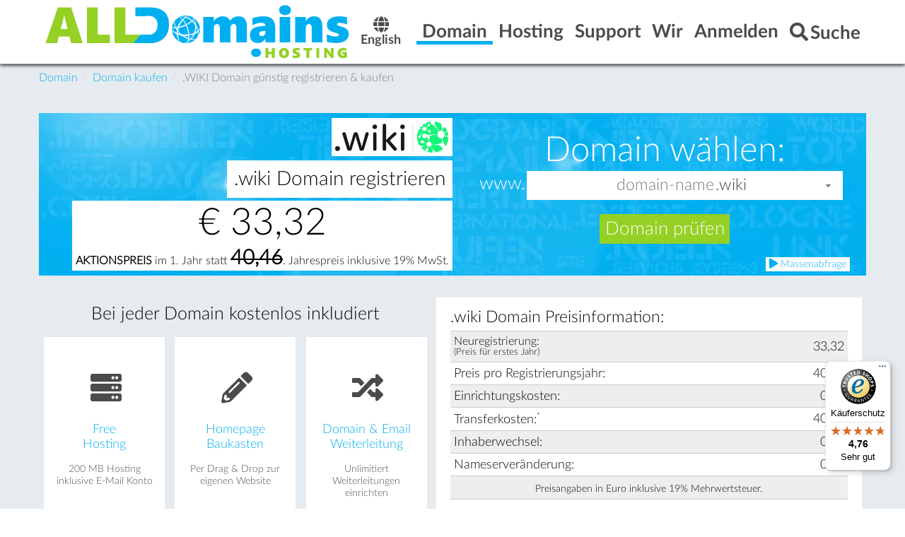

--- FILE ---
content_type: text/html; charset=utf-8
request_url: https://alldomains.hosting/wiki-domain.html
body_size: 17713
content:
<!DOCTYPE html>
<html lang="de" dir="ltr" class="no-js">
<head>

<meta charset="utf-8">
<!-- 
	This website is powered by TYPO3 - inspiring people to share!
	TYPO3 is a free open source Content Management Framework initially created by Kasper Skaarhoj and licensed under GNU/GPL.
	TYPO3 is copyright 1998-2026 of Kasper Skaarhoj. Extensions are copyright of their respective owners.
	Information and contribution at https://typo3.org/
-->


<link rel="shortcut icon" href="/favicon.ico" type="image/vnd.microsoft.icon">

<meta name="generator" content="TYPO3 CMS" />
<meta name="description" content="Jetzt eine .wiki Domain und weitere neue Domains registrieren beim ICANN akkreditierten Domain Registrar alldomains.hosting. Kostenloser Support inklusive." />
<meta name="viewport" content="width=device-width, initial-scale=1" />
<meta name="robots" content="index,follow" />
<meta name="twitter:card" content="summary" />


<link rel="stylesheet" type="text/css" href="/fileadmin/template/Public/css/Layouts/MainLayout.css?1552394398" media="all">
<link rel="stylesheet" type="text/css" href="/typo3temp/assets/css/7015c8c4ac.css?1670311893" media="all">
<link rel="stylesheet" type="text/css" href="/typo3conf/ext/ws_flexslider/Resources/Public/Css/flexslider.css?1644567503" media="all">
<link rel="stylesheet" type="text/css" href="/typo3conf/ext/ws_flexslider/Resources/Public/Css/mods.css?1644567503" media="all">
<link rel="stylesheet" type="text/css" href="/typo3conf/ext/jn_lighterbox/Resources/Public/style/lightbox.min.css?1644567578" media="screen">
<link rel="stylesheet" type="text/css" href="/typo3conf/ext/powermail/Resources/Public/Css/Basic.css?1644567429" media="all">
<link rel="stylesheet" type="text/css" href="/fileadmin/template/Public/font/awesome/css/own.min.css?1693390006" media="all">
<link rel="stylesheet" type="text/css" href="/fileadmin/template/Public/css/jquery-ui-theme/jquery-ui.min.css?1552379434" media="all">
<link rel="stylesheet" type="text/css" href="/fileadmin/template/Public/css/jquery-ui.add.css?1560841276" media="all">
<link rel="stylesheet" type="text/css" href="/fileadmin/template/Public/css/style.css?1665647684" media="all">
<link rel="stylesheet" type="text/css" href="/fileadmin/template/Public/css/header.css?1690813083" media="all">
<link rel="stylesheet" type="text/css" href="/fileadmin/template/Public/css/footer.css?1468307104" media="all">
<link rel="stylesheet" type="text/css" href="/fileadmin/template/Public/css/forms.css?1544001365" media="all">
<link rel="stylesheet" type="text/css" href="/fileadmin/template/Public/css/print.css?1596200027" media="print">
<link rel="stylesheet" type="text/css" href="/fileadmin/flipcountdown-master/jquery.flipcountdown.css?1552377432" media="all">
<link rel="stylesheet" type="text/css" href="/fileadmin/images/sprite/top8de.css?1532954832" media="all">
<link rel="stylesheet" type="text/css" href="/fileadmin/images/sprite/top8en.css?1533218593" media="all">


<script>
/*<![CDATA[*/
var TYPO3 = TYPO3 || {};
TYPO3.lang = {"tx_myincludes.comboboxAllEntries":"Show all entries","tx_myincludes.comboboxNotAvailable":"not available","tx_myincludes.commonClose":"close","tx_myincludes.commonShow":"show"};/*]]>*/
</script>
<script src="/fileadmin/template/Public/js/ledl-gdpr.min.js?1721738389" async="async"></script>
<script src="/typo3temp/assets/js/e9e07c5ca0.js?1670311893"></script>


<link rel="apple-touch-icon-precomposed" sizes="57x57" href="/apple-touch-icon-57x57.png" /> <link rel="apple-touch-icon-precomposed" sizes="114x114" href="/apple-touch-icon-114x114.png" /> <link rel="apple-touch-icon-precomposed" sizes="72x72" href="/apple-touch-icon-72x72.png" /> <link rel="apple-touch-icon-precomposed" sizes="144x144" href="/apple-touch-icon-144x144.png" /> <link rel="apple-touch-icon-precomposed" sizes="60x60" href="/apple-touch-icon-60x60.png" /> <link rel="apple-touch-icon-precomposed" sizes="120x120" href="/apple-touch-icon-120x120.png" /> <link rel="apple-touch-icon-precomposed" sizes="76x76" href="/apple-touch-icon-76x76.png" /> <link rel="apple-touch-icon-precomposed" sizes="152x152" href="/apple-touch-icon-152x152.png" /> <link rel="apple-touch-icon" sizes="180x180" href="/apple-touch-icon.png"> <link rel="icon" type="image/png" href="/favicon-196x196.png" sizes="196x196" /> <link rel="icon" type="image/png" href="/favicon-96x96.png" sizes="96x96" /> <link rel="icon" type="image/png" href="/favicon-32x32.png" sizes="32x32" /> <link rel="icon" type="image/png" href="/favicon-16x16.png" sizes="16x16" /> <link rel="icon" type="image/png" href="/favicon-128.png" sizes="128x128" /> <link rel="manifest" href="/site.webmanifest"> <link rel="mask-icon" href="/safari-pinned-tab.svg" color="#3179bc"> <link rel="shortcut icon" href="/favicon.ico"> <meta name="theme-color" content="#ffffff"> <meta name="msapplication-TileColor" content="#FFFFFF" /> <meta name="msapplication-TileImage" content="/mstile-144x144.png" /> <meta name="msapplication-square70x70logo" content="/mstile-70x70.png" /> <meta name="msapplication-square150x150logo" content="/mstile-150x150.png" /> <meta name="msapplication-wide310x150logo" content="/mstile-310x150.png" /> <meta name="msapplication-square310x310logo" content="/mstile-310x310.png" />
  <title>.WIKI Domain registrieren ab € 33,32 jährl. | inkl. E-Mail &amp; Webspace</title>
  <meta name="title" content=".WIKI Domain registrieren ab € 33,32 jährl. | inkl. E-Mail &amp; Webspace" />
  <meta name="keywords" content="wiki, domain, registrieren, kaufen" />
  <meta name="date" content="2024-02-21" />
  
<link rel="canonical" href="https://alldomains.hosting/wiki-domain.html"/>

<link rel="alternate" hreflang="de" href="https://alldomains.hosting/wiki-domain.html"/>
<link rel="alternate" hreflang="en" href="https://alldomains.hosting/en/wiki-domain.html"/>
<link rel="alternate" hreflang="x-default" href="https://alldomains.hosting/wiki-domain.html"/>
</head>
<body id="p1587">
<div id="header">
    
    <div id="top" class="container flex-container">
    <div class="flex-item logo">
        
               <a href="https://alldomains.hosting" title="alldomains.hosting Startseite"><img src="/fileadmin/images/logo.png" alt="alldomains.hosting" /></a>
            
    </div>
    <div class="flex-item language_menu">
        <ul id="language_menu"><li class="active lang_hidden"><a href="/wiki-domain.html" title="Deutsch - German"><i class="fa fa-globe"></i><br />Deutsch</a></li><li><a href="/en/wiki-domain.html" title="English"><i class="fa fa-globe"></i><br />English</a></li></ul>
    </div>
    <div class="flex-item lookup">
    </div>
    <div class="topnav-dropdown flex-item"><ul class="topnav flex-container"><li class="flex-item active dropdown"><a href="/domain-kaufen.html" class="dropdown-toggle"><b class="menu-title">Domain</b></a><div class="dropdown-menu"><ul class="container flex-container"><li class="flex-item"><a href="/domain-kaufen.html" class="menu-item"><span class="menu-title">Domain kaufen</span><span class="menu-subtitle"></span></a></li><li class="flex-item"><a href="/domain-transfer-providerwechsel.html" class="menu-item"><span class="menu-title">Domain Umzug, Domaintransfer</span><span class="menu-subtitle"></span></a></li><li class="flex-item"><a href="/free-hosting.html" class="menu-item"><span class="menu-title">Free Hosting</span><span class="menu-subtitle"></span></a></li><li class="flex-item"><a href="/kundencenter.html" class="menu-item"><span class="menu-title">Kundencenter</span><span class="menu-subtitle"></span></a></li><li class="flex-item"><a href="/akkreditierungen.html" class="menu-item"><span class="menu-title">Akkreditierungen</span><span class="menu-subtitle"></span></a></li></ul></div></li><li class="dropdown flex-item"><a href="/webhosting-server.html" class="dropdown-toggle"><b class="menu-title">Hosting</b></a><div class="dropdown-menu"><ul class="container flex-container"><li class="flex-item"><a href="/webhosting-server.html" class="menu-item"><span class="menu-title">Webhosting</span><span class="menu-subtitle"></span></a></li><li class="flex-item"><a href="/e-mail-server.html" class="menu-item"><span class="menu-title">E-Mail Server</span><span class="menu-subtitle"></span></a></li><li class="flex-item"><a href="/homepage-baukasten.html" class="menu-item"><span class="menu-title">Homepage Baukasten</span><span class="menu-subtitle"></span></a></li><li class="flex-item"><a href="/ssl-zertifikat.html" class="menu-item"><span class="menu-title">SSL Zertifikate</span><span class="menu-subtitle"></span></a></li><li class="flex-item"><a href="/hosting-control-panel.html" class="menu-item"><span class="menu-title">Control Panel</span><span class="menu-subtitle"></span></a></li><li class="flex-item"><a href="/webhosting-rechenzentrum.html" class="menu-item"><span class="menu-title">Rechenzentrum</span><span class="menu-subtitle"></span></a></li></ul></div></li><li class="dropdown flex-item"><a href="/support-anfrage.html" class="dropdown-toggle"><b class="menu-title">Support</b></a><div class="dropdown-menu"><ul class="container flex-container"><li class="flex-item"><a href="/support-anfrage.html" class="menu-item"><span class="menu-title">Support-Anfrage</span><span class="menu-subtitle"></span></a></li><li class="flex-item"><a href="/faq.html" class="menu-item"><span class="menu-title">Handbuch</span><span class="menu-subtitle"></span></a></li><li class="flex-item"><a href="/formulare.html" class="menu-item"><span class="menu-title">Formulare</span><span class="menu-subtitle"></span></a></li><li class="flex-item"><a href="/tools.html" class="menu-item"><span class="menu-title">Tools</span><span class="menu-subtitle"></span></a></li></ul></div></li><li class="dropdown flex-item"><a href="/willkommen.html" class="dropdown-toggle"><b class="menu-title">Wir</b></a><div class="dropdown-menu"><ul class="container flex-container"><li class="flex-item"><a href="/affiliate-programm.html" class="menu-item"><span class="menu-title">Affiliate Programm</span><span class="menu-subtitle"></span></a></li><li class="flex-item"><a href="/impressum.html" class="menu-item"><span class="menu-title">Impressum</span><span class="menu-subtitle"></span></a></li><li class="flex-item"><a href="/agb.html" class="menu-item"><span class="menu-title">AGB</span><span class="menu-subtitle"></span></a></li><li class="flex-item"><a href="/zahlungsweise.html" class="menu-item"><span class="menu-title">Zahlungsweise</span><span class="menu-subtitle"></span></a></li><li class="flex-item"><a href="/willkommen.html" class="menu-item"><span class="menu-title">Willkommen</span><span class="menu-subtitle"></span></a></li><li class="flex-item"><a href="/datenschutzerklaerung.html" class="menu-item"><span class="menu-title">Datenschutzerklärung</span><span class="menu-subtitle"></span></a></li><li class="flex-item"><a href="/trusted-shops-bewertungen.html" class="menu-item"><span class="menu-title">Trusted Shops Bewertungen</span><span class="menu-subtitle"></span></a></li></ul></div></li><li class="dropdown flex-item"><a href="/kundencenter-login.html" class="dropdown-toggle"><b class="menu-title">Anmelden</b></a><div class="dropdown-menu">
<div id="c39" class="frame frame-default frame-type-html frame-layout-0"><div class="container"><div class="menu-item flex-container"><fieldset class="flex-item"><legend><i class="fa fa-user" style="margin-bottom:4px;font-size:0.9em;"></i> Kundencenter</legend><div style="margin:0 auto;text-align: center"><form action="https://manage.alldomains.hosting/subject_index.php?L=de_DE" method="post" target="_blank"><input placeholder="Benutzername" name="login" style="width:45%" autocomplete="off" class="form-text" required="required" /><input type="password" placeholder="Passwort" name="password" autocomplete="off" style="width:45%" class="form-text" required="required" /><p><button type="submit"><i class="fa fa-sign-in" aria-hidden="true"></i>
                        Anmelden
                    </button></p><div style="font-size:.8em; text-align:center; margin-top:.5em"><a href="https://manage.alldomains.hosting/subject_index.php?rsaction=register&amp;L=de_DE" target="_blank" class="style=&quot;display:inline-block&quot;" rel="noreferrer nofollow">als Neukunde anmelden</a>
                        &nbsp;&nbsp;&nbsp;
                        <a href="https://manage.alldomains.hosting/subject_index.php?rsaction=remind&amp;L=de_DE" target="_blank" class="style=&quot;display:inline-block&quot;" rel="noreferrer nofollow">Passwort vergessen?</a></div><input name="rsaction" value="submit_login" type="hidden" /></form></div></fieldset><fieldset class="flex-item"><legend><i class="fa fa-gears" style="margin-bottom:3px;font-size:0.9em;"></i> ControlPanel</legend><div style="margin:0 auto;text-align: center"><form action="https://manage.alldomains.hosting/purchase_index.php?L=de_DE" method="post" target="_blank"><input placeholder="Domainname" name="domain" style="width:98%" class="form-text" required="required" /><button type="submit"><i class="fa fa-play-circle" aria-hidden="true"></i>
                        Öffnen
                    </button><input name="service" value="cp" type="hidden" /><input name="rsaction" value="submit_domain_redirect" type="hidden" /></form></div></fieldset><fieldset class="flex-item"><legend><i class="fa fa-envelope-o" style="margin-bottom:5px;font-size:0.9em;"></i> WebMail</legend><div style="margin:0 auto;text-align: center"><form action="https://manage.alldomains.hosting/purchase_index.php?L=de_DE" method="post" target="_blank"><input placeholder="Domainname" name="domain" style="width:98%" class="form-text" required="required" /><button type="submit"><i class="fa fa-play-circle" aria-hidden="true"></i>
                        Öffnen
                    </button><input name="service" value="wm" type="hidden" /><input name="rsaction" value="submit_domain_redirect" type="hidden" /></form></div></fieldset></div></div></div>

</div></li><li class="dropdown flex-item menu-search"><a href="/suche.html" class="dropdown-toggle"><b class="menu-title"><i class="fa fa-search" aria-hidden="true"></i><span>Suche</span></b></a><div class="dropdown-menu">
<div id="c40" class="frame frame-default frame-type-html frame-layout-0"><div class="container"><div class="menu-item"><form action="/suche.html" name="form_kesearch_pi1" method="get"><div><input class="form-text" type="search" placeholder="Suchbegriff" name="tx_kesearch_pi1[sword]" required="required" /><button type="submit" title="Finden"><i class="fa fa-search" aria-hidden="true"></i></button></div><input type="hidden" value="12" name="id" /><input type="hidden" value="1" name="tx_kesearch_pi1[page]" /><input type="hidden" value="0" name="tx_kesearch_pi1[resetFilters]" /><input type="hidden" value="" name="tx_kesearch_pi1[sortByField]" /><input type="hidden" value="" name="tx_kesearch_pi1[sortByDir]" /></form></div></div></div>

</div></li></ul></div>
    <div class="topnav-mobile flex-item">
        <ul class="topnav flex-container">
            <li class="flex-item active"><a href="/domain-kaufen.html"><b class="menu-title">Domain</b></a></li>
            <li class="flex-item menu-toggle">
                
                    <a href="https://alldomains.hosting/menu.html" class="fa fa-bars" rel="nofollow"><span class="sr-only">Menu</span></a>
                
            </li>
        </ul>
    </div>
</div>


</div>
<div id="content-menu"></div>
<div id="content-main">
    
	<!--
        <div id="flipcountdown"><p>MEGA <span><b>SALE</b></span> - Alle Domains in Aktion &amp; Hosting Pakete <span><b>-50%</b></span>. Endet in:</p><div id="flipcountdownbox1"></div></div><br />
    

<div id="maintenance" class="align-center" style="max-width:1170px;margin: 0 auto;display: block; background: orange; border: 1px solid #fff; padding: 10px;color: #fff;position: relative;z-index:3;">
   <div>
      <div>
         <p>Die Domain-Verfügbarkeitsabfrage und das Kundencenter sind aufgrund <strong>geplanter Wartungsarbeiten</strong> von 21:00 bis voraussichtlich 23:00 Uhr nicht erreichbar.</p>
      </div>
   </div>
</div>
    -->
<div class="breadcrumb-section hidden-small">
    <div class="container">
    <ol class="breadcrumb" itemscope itemtype="http://schema.org/BreadcrumbList"><li itemprop="itemListElement" itemscope itemtype="http://schema.org/ListItem"><a href="/domain-kaufen.html" itemprop="item"><span itemprop="name">Domain</span></a><meta itemprop="position" content="1"></li><li itemprop="itemListElement" itemscope itemtype="http://schema.org/ListItem"><a href="/domain-kaufen.html" target="_self" itemprop="item"><span itemprop="name">Domain kaufen</span></a><meta itemprop="position" content="2"></li><li itemprop="itemListElement" itemscope itemtype="http://schema.org/ListItem"><a href="/wiki-domain.html" target="_self" itemprop="item" style="color:grey;"><span itemprop="name">.WIKI Domain günstig registrieren &amp; kaufen</span></a><meta itemprop="position" content="3"></li></ol>
    </div>
</div>

    <div class="container flex-container">
        <div id="main" class="flex-item">
    
<div id="c14352" class="frame frame-default frame-type-typoscriptcode_content frame-layout-0"><div id="domaininfo_outer"><div class="domaininfo_left"><div class="logo_outer"><div class="domainlogo"><img src="/fileadmin/images/domainlogos/big_one/wiki_domain.gif" alt=".wiki Domain" /></div></div><div class="domainname_outer"><div class="domainname"><h1>.wiki Domain registrieren</h1></div></div><div class="domainprice_outer"><div class="domainprice">€ <span data-fee="28.00">33,32</span><p style="font-size:0.3em;text-align:center"><strong>AKTIONSPREIS</strong> im 1. Jahr statt <strong><span data-fee="34.00">40,46</span></strong>. Jahrespreis inklusive 19% MwSt.</p></div></div></div><div class="domaininfo_right"><div class="domainquery"><form class="dt-lookup-select dt-lookup-form" action="/domain-lookup.html" method="post" style="font-family:inherit"><noscript><input type="hidden" name="do" value="lookup"/></noscript><div class="choose_domain_text"><label for="dt-lookup-select-domain" >Domain wählen:</label></div><div class="domain_name_outer"><div class="www_text"><label for="dt-lookup-select-domain">www.</label></div><div class="domain_name_tld_outer"><div class="domain_name"><input id="dt-lookup-select-domain" type="text" name="domain" size="20" required="required" placeholder="domain-name" autocomplete="off" autocapitalize="none" autocorrect="off" spellcheck="false" /></div><div class="domain_tld"><select size="1" name="tld[]"><option value="ac" class="dt-idn">.ac</option><option value="academy" class="dt-idn">.academy</option><option value="accountant">.accountant</option><option value="accountants" class="dt-idn">.accountants</option><option value="actor" class="dt-idn">.actor</option><option value="adult" class="dt-idn">.adult</option><option value="ag">.ag</option><option value="agency" class="dt-idn">.agency</option><option value="ai">.ai</option><option value="am">.am</option><option value="apartments" class="dt-idn">.apartments</option><option value="app" class="dt-idn">.app</option><option value="art" class="dt-idn">.art</option><option value="asia" class="dt-idn">.asia</option><option value="associates" class="dt-idn">.associates</option><option value="at" class="dt-idn">.at</option><option value="auction" class="dt-idn">.auction</option><option value="audio" class="dt-idn">.audio</option><option value="auto" class="dt-idn">.auto</option><option value="autos">.autos</option><option value="baby" class="dt-idn">.baby</option><option value="band" class="dt-idn">.band</option><option value="bar" class="dt-idn">.bar</option><option value="bargains" class="dt-idn">.bargains</option><option value="basketball">.basketball</option><option value="bayern" class="dt-idn">.bayern</option><option value="be" class="dt-idn">.be</option><option value="beauty" class="dt-idn">.beauty</option><option value="beer" class="dt-idn">.beer</option><option value="berlin" class="dt-idn">.berlin</option><option value="best" class="dt-idn">.best</option><option value="bible" class="dt-idn">.bible</option><option value="bid">.bid</option><option value="bike" class="dt-idn">.bike</option><option value="bingo" class="dt-idn">.bingo</option><option value="biz" class="dt-idn">.biz</option><option value="black" class="dt-idn">.black</option><option value="blackfriday" class="dt-idn">.blackfriday</option><option value="blog">.blog</option><option value="blue" class="dt-idn">.blue</option><option value="boats">.boats</option><option value="bond">.bond</option><option value="boo" class="dt-idn">.boo</option><option value="boston">.boston</option><option value="boutique" class="dt-idn">.boutique</option><option value="build">.build</option><option value="builders" class="dt-idn">.builders</option><option value="business" class="dt-idn">.business</option><option value="buzz" class="dt-idn">.buzz</option><option value="bz">.bz</option><option value="cab" class="dt-idn">.cab</option><option value="cafe" class="dt-idn">.cafe</option><option value="cam" class="dt-idn">.cam</option><option value="camera" class="dt-idn">.camera</option><option value="camp" class="dt-idn">.camp</option><option value="capital" class="dt-idn">.capital</option><option value="car" class="dt-idn">.car</option><option value="cards" class="dt-idn">.cards</option><option value="care" class="dt-idn">.care</option><option value="career" class="dt-idn">.career</option><option value="careers" class="dt-idn">.careers</option><option value="cars" class="dt-idn">.cars</option><option value="casa" class="dt-idn">.casa</option><option value="case">.case</option><option value="cash" class="dt-idn">.cash</option><option value="casino" class="dt-idn">.casino</option><option value="catering" class="dt-idn">.catering</option><option value="cc" class="dt-idn">.cc</option><option value="center" class="dt-idn">.center</option><option value="ceo" class="dt-idn">.ceo</option><option value="cfd">.cfd</option><option value="ch" class="dt-idn">.ch</option><option value="channel" class="dt-idn">.channel</option><option value="charity" class="dt-idn">.charity</option><option value="chat" class="dt-idn">.chat</option><option value="cheap" class="dt-idn">.cheap</option><option value="christmas" class="dt-idn">.christmas</option><option value="church" class="dt-idn">.church</option><option value="city" class="dt-idn">.city</option><option value="claims" class="dt-idn">.claims</option><option value="cleaning" class="dt-idn">.cleaning</option><option value="click" class="dt-idn">.click</option><option value="clinic" class="dt-idn">.clinic</option><option value="clothing" class="dt-idn">.clothing</option><option value="cloud">.cloud</option><option value="club" class="dt-idn">.club</option><option value="co" class="dt-idn">.co</option><option value="co.at" class="dt-idn">.co.at</option><option value="co.uk">.co.uk</option><option value="coach" class="dt-idn">.coach</option><option value="codes" class="dt-idn">.codes</option><option value="coffee" class="dt-idn">.coffee</option><option value="college" class="dt-idn">.college</option><option value="cologne" class="dt-idn">.cologne</option><option value="com" class="dt-idn">.com</option><option value="com.co" class="dt-idn">.com.co</option><option value="community" class="dt-idn">.community</option><option value="company" class="dt-idn">.company</option><option value="compare">.compare</option><option value="computer" class="dt-idn">.computer</option><option value="condos" class="dt-idn">.condos</option><option value="construction" class="dt-idn">.construction</option><option value="consulting" class="dt-idn">.consulting</option><option value="contact" class="dt-idn">.contact</option><option value="contractors" class="dt-idn">.contractors</option><option value="cooking" class="dt-idn">.cooking</option><option value="cool" class="dt-idn">.cool</option><option value="country" class="dt-idn">.country</option><option value="coupons" class="dt-idn">.coupons</option><option value="courses" class="dt-idn">.courses</option><option value="credit" class="dt-idn">.credit</option><option value="creditcard" class="dt-idn">.creditcard</option><option value="cricket">.cricket</option><option value="cruises" class="dt-idn">.cruises</option><option value="cyou">.cyou</option><option value="dad" class="dt-idn">.dad</option><option value="dance" class="dt-idn">.dance</option><option value="date">.date</option><option value="dating" class="dt-idn">.dating</option><option value="day" class="dt-idn">.day</option><option value="de" class="dt-idn">.de</option><option value="dealer" class="dt-idn">.dealer</option><option value="deals" class="dt-idn">.deals</option><option value="delivery" class="dt-idn">.delivery</option><option value="democrat" class="dt-idn">.democrat</option><option value="dental" class="dt-idn">.dental</option><option value="desi">.desi</option><option value="design" class="dt-idn">.design</option><option value="dev" class="dt-idn">.dev</option><option value="diamonds" class="dt-idn">.diamonds</option><option value="diet" class="dt-idn">.diet</option><option value="digital" class="dt-idn">.digital</option><option value="direct" class="dt-idn">.direct</option><option value="directory" class="dt-idn">.directory</option><option value="discount" class="dt-idn">.discount</option><option value="diy" class="dt-idn">.diy</option><option value="doctor" class="dt-idn">.doctor</option><option value="dog" class="dt-idn">.dog</option><option value="domains" class="dt-idn">.domains</option><option value="download">.download</option><option value="earth">.earth</option><option value="eco">.eco</option><option value="education" class="dt-idn">.education</option><option value="email" class="dt-idn">.email</option><option value="energy" class="dt-idn">.energy</option><option value="engineer" class="dt-idn">.engineer</option><option value="engineering" class="dt-idn">.engineering</option><option value="enterprises" class="dt-idn">.enterprises</option><option value="equipment" class="dt-idn">.equipment</option><option value="esq" class="dt-idn">.esq</option><option value="estate" class="dt-idn">.estate</option><option value="eu" class="dt-idn">.eu</option><option value="events" class="dt-idn">.events</option><option value="exchange" class="dt-idn">.exchange</option><option value="expert" class="dt-idn">.expert</option><option value="exposed" class="dt-idn">.exposed</option><option value="express" class="dt-idn">.express</option><option value="fail" class="dt-idn">.fail</option><option value="faith">.faith</option><option value="family" class="dt-idn">.family</option><option value="fan" class="dt-idn">.fan</option><option value="fans">.fans</option><option value="farm" class="dt-idn">.farm</option><option value="fashion" class="dt-idn">.fashion</option><option value="film">.film</option><option value="finance" class="dt-idn">.finance</option><option value="financial" class="dt-idn">.financial</option><option value="fish" class="dt-idn">.fish</option><option value="fishing" class="dt-idn">.fishing</option><option value="fit" class="dt-idn">.fit</option><option value="fitness" class="dt-idn">.fitness</option><option value="flights" class="dt-idn">.flights</option><option value="florist" class="dt-idn">.florist</option><option value="flowers" class="dt-idn">.flowers</option><option value="fm" class="dt-idn">.fm</option><option value="fo">.fo</option><option value="foo" class="dt-idn">.foo</option><option value="food" class="dt-idn">.food</option><option value="football" class="dt-idn">.football</option><option value="forsale" class="dt-idn">.forsale</option><option value="forum" class="dt-idn">.forum</option><option value="foundation" class="dt-idn">.foundation</option><option value="fr" class="dt-idn">.fr</option><option value="fun" class="dt-idn">.fun</option><option value="fund" class="dt-idn">.fund</option><option value="furniture" class="dt-idn">.furniture</option><option value="futbol" class="dt-idn">.futbol</option><option value="fyi" class="dt-idn">.fyi</option><option value="gallery" class="dt-idn">.gallery</option><option value="game" class="dt-idn">.game</option><option value="games" class="dt-idn">.games</option><option value="garden" class="dt-idn">.garden</option><option value="gay" class="dt-idn">.gay</option><option value="gd">.gd</option><option value="gift" class="dt-idn">.gift</option><option value="gifts" class="dt-idn">.gifts</option><option value="giving" class="dt-idn">.giving</option><option value="gl">.gl</option><option value="glass" class="dt-idn">.glass</option><option value="global" class="dt-idn">.global</option><option value="gmbh" class="dt-idn">.gmbh</option><option value="gold" class="dt-idn">.gold</option><option value="golf" class="dt-idn">.golf</option><option value="graphics" class="dt-idn">.graphics</option><option value="gratis" class="dt-idn">.gratis</option><option value="gripe" class="dt-idn">.gripe</option><option value="group" class="dt-idn">.group</option><option value="guide" class="dt-idn">.guide</option><option value="guitars" class="dt-idn">.guitars</option><option value="guru" class="dt-idn">.guru</option><option value="hair" class="dt-idn">.hair</option><option value="hamburg" class="dt-idn">.hamburg</option><option value="haus" class="dt-idn">.haus</option><option value="healthcare" class="dt-idn">.healthcare</option><option value="help" class="dt-idn">.help</option><option value="hiphop" class="dt-idn">.hiphop</option><option value="hiv" class="dt-idn">.hiv</option><option value="hockey" class="dt-idn">.hockey</option><option value="holdings" class="dt-idn">.holdings</option><option value="holiday" class="dt-idn">.holiday</option><option value="homes">.homes</option><option value="horse" class="dt-idn">.horse</option><option value="hospital" class="dt-idn">.hospital</option><option value="host" class="dt-idn">.host</option><option value="hosting" class="dt-idn">.hosting</option><option value="house" class="dt-idn">.house</option><option value="how" class="dt-idn">.how</option><option value="icu">.icu</option><option value="immo" class="dt-idn">.immo</option><option value="immobilien" class="dt-idn">.immobilien</option><option value="in">.in</option><option value="inc" class="dt-idn">.inc</option><option value="industries" class="dt-idn">.industries</option><option value="info" class="dt-idn">.info</option><option value="ing" class="dt-idn">.ing</option><option value="ink" class="dt-idn">.ink</option><option value="institute" class="dt-idn">.institute</option><option value="insure" class="dt-idn">.insure</option><option value="international" class="dt-idn">.international</option><option value="investments" class="dt-idn">.investments</option><option value="io" class="dt-idn">.io</option><option value="irish" class="dt-idn">.irish</option><option value="it" class="dt-idn">.it</option><option value="jetzt" class="dt-idn">.jetzt</option><option value="jewelry" class="dt-idn">.jewelry</option><option value="jobs" class="dt-idn">.jobs</option><option value="juegos" class="dt-idn">.juegos</option><option value="kaufen" class="dt-idn">.kaufen</option><option value="kids" class="dt-idn">.kids</option><option value="kim" class="dt-idn">.kim</option><option value="kitchen" class="dt-idn">.kitchen</option><option value="koeln" class="dt-idn">.koeln</option><option value="land" class="dt-idn">.land</option><option value="lc">.lc</option><option value="lease" class="dt-idn">.lease</option><option value="legal" class="dt-idn">.legal</option><option value="lgbt" class="dt-idn">.lgbt</option><option value="li" class="dt-idn">.li</option><option value="life" class="dt-idn">.life</option><option value="lifestyle" class="dt-idn">.lifestyle</option><option value="lighting" class="dt-idn">.lighting</option><option value="limited" class="dt-idn">.limited</option><option value="limo" class="dt-idn">.limo</option><option value="link" class="dt-idn">.link</option><option value="live" class="dt-idn">.live</option><option value="living" class="dt-idn">.living</option><option value="loan">.loan</option><option value="loans" class="dt-idn">.loans</option><option value="locker">.locker</option><option value="lol" class="dt-idn">.lol</option><option value="london" class="dt-idn">.london</option><option value="love" class="dt-idn">.love</option><option value="ltd" class="dt-idn">.ltd</option><option value="luxe" class="dt-idn">.luxe</option><option value="luxury">.luxury</option><option value="lv" class="dt-idn">.lv</option><option value="maison" class="dt-idn">.maison</option><option value="makeup">.makeup</option><option value="management" class="dt-idn">.management</option><option value="marketing" class="dt-idn">.marketing</option><option value="mba" class="dt-idn">.mba</option><option value="me" class="dt-idn">.me</option><option value="me.uk">.me.uk</option><option value="med">.med</option><option value="media" class="dt-idn">.media</option><option value="melbourne" class="dt-idn">.melbourne</option><option value="meme" class="dt-idn">.meme</option><option value="memorial" class="dt-idn">.memorial</option><option value="men">.men</option><option value="miami" class="dt-idn">.miami</option><option value="mobi" class="dt-idn">.mobi</option><option value="moda" class="dt-idn">.moda</option><option value="moe">.moe</option><option value="mom" class="dt-idn">.mom</option><option value="money" class="dt-idn">.money</option><option value="monster" class="dt-idn">.monster</option><option value="motorcycles">.motorcycles</option><option value="mov" class="dt-idn">.mov</option><option value="movie" class="dt-idn">.movie</option><option value="mu">.mu</option><option value="music" class="dt-idn">.music</option><option value="my" class="dt-idn">.my</option><option value="name" class="dt-idn">.name</option><option value="net" class="dt-idn">.net</option><option value="net.co" class="dt-idn">.net.co</option><option value="network" class="dt-idn">.network</option><option value="news" class="dt-idn">.news</option><option value="nexus" class="dt-idn">.nexus</option><option value="ninja" class="dt-idn">.ninja</option><option value="nom.co" class="dt-idn">.nom.co</option><option value="nrw" class="dt-idn">.nrw</option><option value="nyc" class="dt-idn">.nyc</option><option value="observer" class="dt-idn">.observer</option><option value="one">.one</option><option value="onl">.onl</option><option value="online" class="dt-idn">.online</option><option value="ooo" class="dt-idn">.ooo</option><option value="or.at" class="dt-idn">.or.at</option><option value="org" class="dt-idn">.org</option><option value="org.uk">.org.uk</option><option value="osaka">.osaka</option><option value="page" class="dt-idn">.page</option><option value="partners" class="dt-idn">.partners</option><option value="parts" class="dt-idn">.parts</option><option value="party">.party</option><option value="pet" class="dt-idn">.pet</option><option value="phd" class="dt-idn">.phd</option><option value="photo" class="dt-idn">.photo</option><option value="photography" class="dt-idn">.photography</option><option value="photos" class="dt-idn">.photos</option><option value="pics" class="dt-idn">.pics</option><option value="pictures" class="dt-idn">.pictures</option><option value="pink" class="dt-idn">.pink</option><option value="pizza" class="dt-idn">.pizza</option><option value="pl" class="dt-idn">.pl</option><option value="place" class="dt-idn">.place</option><option value="plumbing" class="dt-idn">.plumbing</option><option value="plus" class="dt-idn">.plus</option><option value="porn" class="dt-idn">.porn</option><option value="pr">.pr</option><option value="press" class="dt-idn">.press</option><option value="pro" class="dt-idn">.pro</option><option value="productions" class="dt-idn">.productions</option><option value="prof" class="dt-idn">.prof</option><option value="promo" class="dt-idn">.promo</option><option value="properties" class="dt-idn">.properties</option><option value="property" class="dt-idn">.property</option><option value="protection" class="dt-idn">.protection</option><option value="pub" class="dt-idn">.pub</option><option value="qpon" class="dt-idn">.qpon</option><option value="quest" class="dt-idn">.quest</option><option value="racing">.racing</option><option value="radio.am" class="dt-idn">.radio.am</option><option value="radio.fm" class="dt-idn">.radio.fm</option><option value="realestate" class="dt-idn">.realestate</option><option value="realty" class="dt-idn">.realty</option><option value="recipes" class="dt-idn">.recipes</option><option value="red" class="dt-idn">.red</option><option value="reise" class="dt-idn">.reise</option><option value="reisen" class="dt-idn">.reisen</option><option value="rent" class="dt-idn">.rent</option><option value="rentals" class="dt-idn">.rentals</option><option value="repair" class="dt-idn">.repair</option><option value="report" class="dt-idn">.report</option><option value="republican" class="dt-idn">.republican</option><option value="rest" class="dt-idn">.rest</option><option value="restaurant" class="dt-idn">.restaurant</option><option value="review">.review</option><option value="reviews" class="dt-idn">.reviews</option><option value="rich">.rich</option><option value="rip" class="dt-idn">.rip</option><option value="rocks" class="dt-idn">.rocks</option><option value="rodeo" class="dt-idn">.rodeo</option><option value="rsvp" class="dt-idn">.rsvp</option><option value="ru">.ru</option><option value="rugby">.rugby</option><option value="ruhr" class="dt-idn">.ruhr</option><option value="run" class="dt-idn">.run</option><option value="saarland" class="dt-idn">.saarland</option><option value="sale" class="dt-idn">.sale</option><option value="salon" class="dt-idn">.salon</option><option value="sarl" class="dt-idn">.sarl</option><option value="sbs">.sbs</option><option value="sc">.sc</option><option value="school" class="dt-idn">.school</option><option value="schule" class="dt-idn">.schule</option><option value="science">.science</option><option value="security" class="dt-idn">.security</option><option value="select">.select</option><option value="services" class="dt-idn">.services</option><option value="sex" class="dt-idn">.sex</option><option value="sexy" class="dt-idn">.sexy</option><option value="sh" class="dt-idn">.sh</option><option value="shiksha" class="dt-idn">.shiksha</option><option value="shoes" class="dt-idn">.shoes</option><option value="shop" class="dt-idn">.shop</option><option value="shopping" class="dt-idn">.shopping</option><option value="show" class="dt-idn">.show</option><option value="singles" class="dt-idn">.singles</option><option value="site" class="dt-idn">.site</option><option value="ski" class="dt-idn">.ski</option><option value="skin" class="dt-idn">.skin</option><option value="soccer" class="dt-idn">.soccer</option><option value="social" class="dt-idn">.social</option><option value="solar" class="dt-idn">.solar</option><option value="solutions" class="dt-idn">.solutions</option><option value="soy" class="dt-idn">.soy</option><option value="spa">.spa</option><option value="space" class="dt-idn">.space</option><option value="sport" class="dt-idn">.sport</option><option value="store" class="dt-idn">.store</option><option value="stream">.stream</option><option value="studio" class="dt-idn">.studio</option><option value="study" class="dt-idn">.study</option><option value="style" class="dt-idn">.style</option><option value="sucks">.sucks</option><option value="supplies" class="dt-idn">.supplies</option><option value="supply" class="dt-idn">.supply</option><option value="support" class="dt-idn">.support</option><option value="surf" class="dt-idn">.surf</option><option value="surgery" class="dt-idn">.surgery</option><option value="sydney" class="dt-idn">.sydney</option><option value="systems" class="dt-idn">.systems</option><option value="tattoo" class="dt-idn">.tattoo</option><option value="tax" class="dt-idn">.tax</option><option value="taxi" class="dt-idn">.taxi</option><option value="team" class="dt-idn">.team</option><option value="tech" class="dt-idn">.tech</option><option value="technology" class="dt-idn">.technology</option><option value="tel" class="dt-idn">.tel</option><option value="tennis" class="dt-idn">.tennis</option><option value="theater" class="dt-idn">.theater</option><option value="tienda" class="dt-idn">.tienda</option><option value="tips" class="dt-idn">.tips</option><option value="tires" class="dt-idn">.tires</option><option value="tirol" class="dt-idn">.tirol</option><option value="to" class="dt-idn">.to</option><option value="today" class="dt-idn">.today</option><option value="tools" class="dt-idn">.tools</option><option value="top" class="dt-idn">.top</option><option value="tours" class="dt-idn">.tours</option><option value="town" class="dt-idn">.town</option><option value="toys" class="dt-idn">.toys</option><option value="trade">.trade</option><option value="training" class="dt-idn">.training</option><option value="travel">.travel</option><option value="tube">.tube</option><option value="tv" class="dt-idn">.tv</option><option value="uk">.uk</option><option value="university" class="dt-idn">.university</option><option value="uno" class="dt-idn">.uno</option><option value="vacations" class="dt-idn">.vacations</option><option value="vana" class="dt-idn">.vana</option><option value="vc">.vc</option><option value="vegas">.vegas</option><option value="ventures" class="dt-idn">.ventures</option><option value="versicherung" class="dt-idn">.versicherung</option><option value="vg">.vg</option><option value="viajes" class="dt-idn">.viajes</option><option value="video" class="dt-idn">.video</option><option value="villas" class="dt-idn">.villas</option><option value="vin" class="dt-idn">.vin</option><option value="vip" class="dt-idn">.vip</option><option value="vision" class="dt-idn">.vision</option><option value="vodka" class="dt-idn">.vodka</option><option value="vote" class="dt-idn">.vote</option><option value="voting" class="dt-idn">.voting</option><option value="voto" class="dt-idn">.voto</option><option value="voyage" class="dt-idn">.voyage</option><option value="watch" class="dt-idn">.watch</option><option value="watches" class="dt-idn">.watches</option><option value="webcam">.webcam</option><option value="website" class="dt-idn">.website</option><option value="wedding" class="dt-idn">.wedding</option><option value="wien" class="dt-idn">.wien</option><option value="wiki" selected="selected" class="dt-idn">.wiki</option><option value="win">.win</option><option value="wine" class="dt-idn">.wine</option><option value="work" class="dt-idn">.work</option><option value="works" class="dt-idn">.works</option><option value="world" class="dt-idn">.world</option><option value="ws">.ws</option><option value="wtf" class="dt-idn">.wtf</option><option value="xin" class="dt-idn">.xin</option><option value="xyz" class="dt-idn">.xyz</option><option value="yachts">.yachts</option><option value="yoga" class="dt-idn">.yoga</option><option value="zip" class="dt-idn">.zip</option><option value="zone" class="dt-idn">.zone</option></select><input type="hidden" name="tld[]" value="de" class="dt-favoured dt-idn"/><input type="hidden" name="tld[]" value="com" class="dt-favoured dt-idn"/><input type="hidden" name="tld[]" value="online" class="dt-favoured dt-idn"/><input type="hidden" name="tld[]" value="store" class="dt-favoured dt-idn"/><input type="hidden" name="tld[]" value="shop" class="dt-favoured dt-idn"/><input type="hidden" name="tld[]" value="click" class="dt-favoured dt-idn"/><input type="hidden" name="tld[]" value="help" class="dt-favoured dt-idn"/><input type="hidden" name="tld[]" value="tech" class="dt-favoured dt-idn"/><input type="hidden" name="tld[]" value="digital" class="dt-favoured dt-idn"/><input type="hidden" name="tld[]" value="space" class="dt-favoured dt-idn"/><input type="hidden" name="tld[]" value="fun" class="dt-favoured dt-idn"/><input type="hidden" name="tld[]" value="website" class="dt-favoured dt-idn"/><input type="hidden" name="tld[]" value="xyz" class="dt-favoured dt-idn"/><input type="hidden" name="tld[]" value="site" class="dt-favoured dt-idn"/><input type="hidden" name="tld[]" value="forum" class="dt-favoured dt-idn"/><input type="hidden" name="tld[]" value="love" class="dt-favoured dt-idn"/><input type="hidden" name="tld[]" value="my" class="dt-favoured dt-idn"/><input type="hidden" name="tld[]" value="to" class="dt-favoured dt-idn"/><input type="hidden" name="tld[]" value="bar" class="dt-favoured dt-idn"/><input type="hidden" name="tld[]" value="property" class="dt-favoured dt-idn"/><input type="hidden" name="tld[]" value="rest" class="dt-favoured dt-idn"/><input type="hidden" name="tld[]" value="realty" class="dt-favoured dt-idn"/><input type="hidden" name="tld[]" value="diy" class="dt-favoured dt-idn"/><input type="hidden" name="tld[]" value="food" class="dt-favoured dt-idn"/><input type="hidden" name="tld[]" value="lifestyle" class="dt-favoured dt-idn"/><input type="hidden" name="tld[]" value="living" class="dt-favoured dt-idn"/><input type="hidden" name="tld[]" value="club" class="dt-favoured dt-idn"/><input type="hidden" name="tld[]" value="berlin" class="dt-favoured dt-idn"/><input type="hidden" name="tld[]" value="bayern" class="dt-favoured dt-idn"/><input type="hidden" name="tld[]" value="hamburg" class="dt-favoured dt-idn"/><input type="hidden" name="tld[]" value="koeln" class="dt-favoured dt-idn"/><input type="hidden" name="tld[]" value="nrw" class="dt-favoured dt-idn"/><input type="hidden" name="tld[]" value="eu" class="dt-favoured dt-idn"/><input type="hidden" name="tld[]" value="ac" class=" dt-shuffle dt-idn"/><input type="hidden" name="tld[]" value="academy" class=" dt-shuffle dt-idn"/><input type="hidden" name="tld[]" value="accountant" class=" dt-shuffle"/><input type="hidden" name="tld[]" value="accountants" class=" dt-shuffle dt-idn"/><input type="hidden" name="tld[]" value="actor" class=" dt-shuffle dt-idn"/><input type="hidden" name="tld[]" value="ag" class=" dt-shuffle"/><input type="hidden" name="tld[]" value="agency" class=" dt-shuffle dt-idn"/><input type="hidden" name="tld[]" value="ai" class=" dt-shuffle"/><input type="hidden" name="tld[]" value="am" class=" dt-shuffle"/><input type="hidden" name="tld[]" value="radio.am" class=" dt-shuffle dt-idn"/><input type="hidden" name="tld[]" value="apartments" class=" dt-shuffle dt-idn"/><input type="hidden" name="tld[]" value="app" class=" dt-shuffle dt-idn"/><input type="hidden" name="tld[]" value="art" class=" dt-shuffle dt-idn"/><input type="hidden" name="tld[]" value="asia" class=" dt-shuffle dt-idn"/><input type="hidden" name="tld[]" value="associates" class=" dt-shuffle dt-idn"/><input type="hidden" name="tld[]" value="at" class=" dt-shuffle dt-idn"/><input type="hidden" name="tld[]" value="co.at" class=" dt-shuffle dt-idn"/><input type="hidden" name="tld[]" value="or.at" class=" dt-shuffle dt-idn"/><input type="hidden" name="tld[]" value="auction" class=" dt-shuffle dt-idn"/><input type="hidden" name="tld[]" value="audio" class=" dt-shuffle dt-idn"/><input type="hidden" name="tld[]" value="auto" class=" dt-shuffle dt-idn"/><input type="hidden" name="tld[]" value="autos" class=" dt-shuffle"/><input type="hidden" name="tld[]" value="baby" class=" dt-shuffle dt-idn"/><input type="hidden" name="tld[]" value="band" class=" dt-shuffle dt-idn"/><input type="hidden" name="tld[]" value="bargains" class=" dt-shuffle dt-idn"/><input type="hidden" name="tld[]" value="basketball" class=" dt-shuffle"/><input type="hidden" name="tld[]" value="be" class=" dt-shuffle dt-idn"/><input type="hidden" name="tld[]" value="beauty" class=" dt-shuffle dt-idn"/><input type="hidden" name="tld[]" value="beer" class=" dt-shuffle dt-idn"/><input type="hidden" name="tld[]" value="best" class=" dt-shuffle dt-idn"/><input type="hidden" name="tld[]" value="bible" class=" dt-shuffle dt-idn"/><input type="hidden" name="tld[]" value="bid" class=" dt-shuffle"/><input type="hidden" name="tld[]" value="bike" class=" dt-shuffle dt-idn"/><input type="hidden" name="tld[]" value="bingo" class=" dt-shuffle dt-idn"/><input type="hidden" name="tld[]" value="biz" class=" dt-shuffle dt-idn"/><input type="hidden" name="tld[]" value="black" class=" dt-shuffle dt-idn"/><input type="hidden" name="tld[]" value="blackfriday" class=" dt-shuffle dt-idn"/><input type="hidden" name="tld[]" value="blog" class=" dt-shuffle"/><input type="hidden" name="tld[]" value="blue" class=" dt-shuffle dt-idn"/><input type="hidden" name="tld[]" value="boats" class=" dt-shuffle"/><input type="hidden" name="tld[]" value="bond" class=" dt-shuffle"/><input type="hidden" name="tld[]" value="boo" class=" dt-shuffle dt-idn"/><input type="hidden" name="tld[]" value="boston" class=" dt-shuffle"/><input type="hidden" name="tld[]" value="boutique" class=" dt-shuffle dt-idn"/><input type="hidden" name="tld[]" value="build" class=" dt-shuffle"/><input type="hidden" name="tld[]" value="builders" class=" dt-shuffle dt-idn"/><input type="hidden" name="tld[]" value="business" class=" dt-shuffle dt-idn"/><input type="hidden" name="tld[]" value="buzz" class=" dt-shuffle dt-idn"/><input type="hidden" name="tld[]" value="bz" class=" dt-shuffle"/><input type="hidden" name="tld[]" value="cab" class=" dt-shuffle dt-idn"/><input type="hidden" name="tld[]" value="cafe" class=" dt-shuffle dt-idn"/><input type="hidden" name="tld[]" value="cam" class=" dt-shuffle dt-idn"/><input type="hidden" name="tld[]" value="camera" class=" dt-shuffle dt-idn"/><input type="hidden" name="tld[]" value="camp" class=" dt-shuffle dt-idn"/><input type="hidden" name="tld[]" value="capital" class=" dt-shuffle dt-idn"/><input type="hidden" name="tld[]" value="car" class=" dt-shuffle dt-idn"/><input type="hidden" name="tld[]" value="cards" class=" dt-shuffle dt-idn"/><input type="hidden" name="tld[]" value="care" class=" dt-shuffle dt-idn"/><input type="hidden" name="tld[]" value="career" class=" dt-shuffle dt-idn"/><input type="hidden" name="tld[]" value="careers" class=" dt-shuffle dt-idn"/><input type="hidden" name="tld[]" value="cars" class=" dt-shuffle dt-idn"/><input type="hidden" name="tld[]" value="casa" class=" dt-shuffle dt-idn"/><input type="hidden" name="tld[]" value="case" class=" dt-shuffle"/><input type="hidden" name="tld[]" value="cash" class=" dt-shuffle dt-idn"/><input type="hidden" name="tld[]" value="casino" class=" dt-shuffle dt-idn"/><input type="hidden" name="tld[]" value="catering" class=" dt-shuffle dt-idn"/><input type="hidden" name="tld[]" value="cc" class=" dt-shuffle dt-idn"/><input type="hidden" name="tld[]" value="center" class=" dt-shuffle dt-idn"/><input type="hidden" name="tld[]" value="ceo" class=" dt-shuffle dt-idn"/><input type="hidden" name="tld[]" value="cfd" class=" dt-shuffle"/><input type="hidden" name="tld[]" value="ch" class=" dt-shuffle dt-idn"/><input type="hidden" name="tld[]" value="channel" class=" dt-shuffle dt-idn"/><input type="hidden" name="tld[]" value="charity" class=" dt-shuffle dt-idn"/><input type="hidden" name="tld[]" value="chat" class=" dt-shuffle dt-idn"/><input type="hidden" name="tld[]" value="cheap" class=" dt-shuffle dt-idn"/><input type="hidden" name="tld[]" value="christmas" class=" dt-shuffle dt-idn"/><input type="hidden" name="tld[]" value="church" class=" dt-shuffle dt-idn"/><input type="hidden" name="tld[]" value="city" class=" dt-shuffle dt-idn"/><input type="hidden" name="tld[]" value="claims" class=" dt-shuffle dt-idn"/><input type="hidden" name="tld[]" value="cleaning" class=" dt-shuffle dt-idn"/><input type="hidden" name="tld[]" value="clinic" class=" dt-shuffle dt-idn"/><input type="hidden" name="tld[]" value="clothing" class=" dt-shuffle dt-idn"/><input type="hidden" name="tld[]" value="cloud" class=" dt-shuffle"/><input type="hidden" name="tld[]" value="co" class=" dt-shuffle dt-idn"/><input type="hidden" name="tld[]" value="com.co" class=" dt-shuffle dt-idn"/><input type="hidden" name="tld[]" value="net.co" class=" dt-shuffle dt-idn"/><input type="hidden" name="tld[]" value="nom.co" class=" dt-shuffle dt-idn"/><input type="hidden" name="tld[]" value="coach" class=" dt-shuffle dt-idn"/><input type="hidden" name="tld[]" value="codes" class=" dt-shuffle dt-idn"/><input type="hidden" name="tld[]" value="coffee" class=" dt-shuffle dt-idn"/><input type="hidden" name="tld[]" value="college" class=" dt-shuffle dt-idn"/><input type="hidden" name="tld[]" value="cologne" class=" dt-shuffle dt-idn"/><input type="hidden" name="tld[]" value="community" class=" dt-shuffle dt-idn"/><input type="hidden" name="tld[]" value="company" class=" dt-shuffle dt-idn"/><input type="hidden" name="tld[]" value="compare" class=" dt-shuffle"/><input type="hidden" name="tld[]" value="computer" class=" dt-shuffle dt-idn"/><input type="hidden" name="tld[]" value="condos" class=" dt-shuffle dt-idn"/><input type="hidden" name="tld[]" value="construction" class=" dt-shuffle dt-idn"/><input type="hidden" name="tld[]" value="consulting" class=" dt-shuffle dt-idn"/><input type="hidden" name="tld[]" value="contact" class=" dt-shuffle dt-idn"/><input type="hidden" name="tld[]" value="contractors" class=" dt-shuffle dt-idn"/><input type="hidden" name="tld[]" value="cooking" class=" dt-shuffle dt-idn"/><input type="hidden" name="tld[]" value="cool" class=" dt-shuffle dt-idn"/><input type="hidden" name="tld[]" value="country" class=" dt-shuffle dt-idn"/><input type="hidden" name="tld[]" value="coupons" class=" dt-shuffle dt-idn"/><input type="hidden" name="tld[]" value="courses" class=" dt-shuffle dt-idn"/><input type="hidden" name="tld[]" value="credit" class=" dt-shuffle dt-idn"/><input type="hidden" name="tld[]" value="creditcard" class=" dt-shuffle dt-idn"/><input type="hidden" name="tld[]" value="cricket" class=" dt-shuffle"/><input type="hidden" name="tld[]" value="cruises" class=" dt-shuffle dt-idn"/><input type="hidden" name="tld[]" value="cyou" class=" dt-shuffle"/><input type="hidden" name="tld[]" value="dad" class=" dt-shuffle dt-idn"/><input type="hidden" name="tld[]" value="dance" class=" dt-shuffle dt-idn"/><input type="hidden" name="tld[]" value="date" class=" dt-shuffle"/><input type="hidden" name="tld[]" value="dating" class=" dt-shuffle dt-idn"/><input type="hidden" name="tld[]" value="day" class=" dt-shuffle dt-idn"/><input type="hidden" name="tld[]" value="dealer" class=" dt-shuffle dt-idn"/><input type="hidden" name="tld[]" value="deals" class=" dt-shuffle dt-idn"/><input type="hidden" name="tld[]" value="delivery" class=" dt-shuffle dt-idn"/><input type="hidden" name="tld[]" value="democrat" class=" dt-shuffle dt-idn"/><input type="hidden" name="tld[]" value="dental" class=" dt-shuffle dt-idn"/><input type="hidden" name="tld[]" value="desi" class=" dt-shuffle"/><input type="hidden" name="tld[]" value="design" class=" dt-shuffle dt-idn"/><input type="hidden" name="tld[]" value="dev" class=" dt-shuffle dt-idn"/><input type="hidden" name="tld[]" value="diamonds" class=" dt-shuffle dt-idn"/><input type="hidden" name="tld[]" value="diet" class=" dt-shuffle dt-idn"/><input type="hidden" name="tld[]" value="direct" class=" dt-shuffle dt-idn"/><input type="hidden" name="tld[]" value="directory" class=" dt-shuffle dt-idn"/><input type="hidden" name="tld[]" value="discount" class=" dt-shuffle dt-idn"/><input type="hidden" name="tld[]" value="doctor" class=" dt-shuffle dt-idn"/><input type="hidden" name="tld[]" value="dog" class=" dt-shuffle dt-idn"/><input type="hidden" name="tld[]" value="domains" class=" dt-shuffle dt-idn"/><input type="hidden" name="tld[]" value="download" class=" dt-shuffle"/><input type="hidden" name="tld[]" value="earth" class=" dt-shuffle"/><input type="hidden" name="tld[]" value="eco" class=" dt-shuffle"/><input type="hidden" name="tld[]" value="education" class=" dt-shuffle dt-idn"/><input type="hidden" name="tld[]" value="email" class=" dt-shuffle dt-idn"/><input type="hidden" name="tld[]" value="energy" class=" dt-shuffle dt-idn"/><input type="hidden" name="tld[]" value="engineer" class=" dt-shuffle dt-idn"/><input type="hidden" name="tld[]" value="engineering" class=" dt-shuffle dt-idn"/><input type="hidden" name="tld[]" value="enterprises" class=" dt-shuffle dt-idn"/><input type="hidden" name="tld[]" value="equipment" class=" dt-shuffle dt-idn"/><input type="hidden" name="tld[]" value="esq" class=" dt-shuffle dt-idn"/><input type="hidden" name="tld[]" value="estate" class=" dt-shuffle dt-idn"/><input type="hidden" name="tld[]" value="events" class=" dt-shuffle dt-idn"/><input type="hidden" name="tld[]" value="exchange" class=" dt-shuffle dt-idn"/><input type="hidden" name="tld[]" value="expert" class=" dt-shuffle dt-idn"/><input type="hidden" name="tld[]" value="exposed" class=" dt-shuffle dt-idn"/><input type="hidden" name="tld[]" value="express" class=" dt-shuffle dt-idn"/><input type="hidden" name="tld[]" value="fail" class=" dt-shuffle dt-idn"/><input type="hidden" name="tld[]" value="faith" class=" dt-shuffle"/><input type="hidden" name="tld[]" value="family" class=" dt-shuffle dt-idn"/><input type="hidden" name="tld[]" value="fan" class=" dt-shuffle dt-idn"/><input type="hidden" name="tld[]" value="fans" class=" dt-shuffle"/><input type="hidden" name="tld[]" value="farm" class=" dt-shuffle dt-idn"/><input type="hidden" name="tld[]" value="fashion" class=" dt-shuffle dt-idn"/><input type="hidden" name="tld[]" value="film" class=" dt-shuffle"/><input type="hidden" name="tld[]" value="finance" class=" dt-shuffle dt-idn"/><input type="hidden" name="tld[]" value="financial" class=" dt-shuffle dt-idn"/><input type="hidden" name="tld[]" value="fish" class=" dt-shuffle dt-idn"/><input type="hidden" name="tld[]" value="fishing" class=" dt-shuffle dt-idn"/><input type="hidden" name="tld[]" value="fit" class=" dt-shuffle dt-idn"/><input type="hidden" name="tld[]" value="fitness" class=" dt-shuffle dt-idn"/><input type="hidden" name="tld[]" value="flights" class=" dt-shuffle dt-idn"/><input type="hidden" name="tld[]" value="florist" class=" dt-shuffle dt-idn"/><input type="hidden" name="tld[]" value="flowers" class=" dt-shuffle dt-idn"/><input type="hidden" name="tld[]" value="fm" class=" dt-shuffle dt-idn"/><input type="hidden" name="tld[]" value="radio.fm" class=" dt-shuffle dt-idn"/><input type="hidden" name="tld[]" value="fo" class=" dt-shuffle"/><input type="hidden" name="tld[]" value="foo" class=" dt-shuffle dt-idn"/><input type="hidden" name="tld[]" value="football" class=" dt-shuffle dt-idn"/><input type="hidden" name="tld[]" value="forsale" class=" dt-shuffle dt-idn"/><input type="hidden" name="tld[]" value="foundation" class=" dt-shuffle dt-idn"/><input type="hidden" name="tld[]" value="fr" class=" dt-shuffle dt-idn"/><input type="hidden" name="tld[]" value="fund" class=" dt-shuffle dt-idn"/><input type="hidden" name="tld[]" value="furniture" class=" dt-shuffle dt-idn"/><input type="hidden" name="tld[]" value="futbol" class=" dt-shuffle dt-idn"/><input type="hidden" name="tld[]" value="fyi" class=" dt-shuffle dt-idn"/><input type="hidden" name="tld[]" value="gallery" class=" dt-shuffle dt-idn"/><input type="hidden" name="tld[]" value="game" class=" dt-shuffle dt-idn"/><input type="hidden" name="tld[]" value="games" class=" dt-shuffle dt-idn"/><input type="hidden" name="tld[]" value="garden" class=" dt-shuffle dt-idn"/><input type="hidden" name="tld[]" value="gay" class=" dt-shuffle dt-idn"/><input type="hidden" name="tld[]" value="gd" class=" dt-shuffle"/><input type="hidden" name="tld[]" value="gift" class=" dt-shuffle dt-idn"/><input type="hidden" name="tld[]" value="gifts" class=" dt-shuffle dt-idn"/><input type="hidden" name="tld[]" value="giving" class=" dt-shuffle dt-idn"/><input type="hidden" name="tld[]" value="gl" class=" dt-shuffle"/><input type="hidden" name="tld[]" value="glass" class=" dt-shuffle dt-idn"/><input type="hidden" name="tld[]" value="global" class=" dt-shuffle dt-idn"/><input type="hidden" name="tld[]" value="gmbh" class=" dt-shuffle dt-idn"/><input type="hidden" name="tld[]" value="gold" class=" dt-shuffle dt-idn"/><input type="hidden" name="tld[]" value="golf" class=" dt-shuffle dt-idn"/><input type="hidden" name="tld[]" value="graphics" class=" dt-shuffle dt-idn"/><input type="hidden" name="tld[]" value="gratis" class=" dt-shuffle dt-idn"/><input type="hidden" name="tld[]" value="group" class=" dt-shuffle dt-idn"/><input type="hidden" name="tld[]" value="guide" class=" dt-shuffle dt-idn"/><input type="hidden" name="tld[]" value="guitars" class=" dt-shuffle dt-idn"/><input type="hidden" name="tld[]" value="guru" class=" dt-shuffle dt-idn"/><input type="hidden" name="tld[]" value="hair" class=" dt-shuffle dt-idn"/><input type="hidden" name="tld[]" value="haus" class=" dt-shuffle dt-idn"/><input type="hidden" name="tld[]" value="healthcare" class=" dt-shuffle dt-idn"/><input type="hidden" name="tld[]" value="hiphop" class=" dt-shuffle dt-idn"/><input type="hidden" name="tld[]" value="hiv" class=" dt-shuffle dt-idn"/><input type="hidden" name="tld[]" value="hockey" class=" dt-shuffle dt-idn"/><input type="hidden" name="tld[]" value="holdings" class=" dt-shuffle dt-idn"/><input type="hidden" name="tld[]" value="holiday" class=" dt-shuffle dt-idn"/><input type="hidden" name="tld[]" value="homes" class=" dt-shuffle"/><input type="hidden" name="tld[]" value="horse" class=" dt-shuffle dt-idn"/><input type="hidden" name="tld[]" value="hospital" class=" dt-shuffle dt-idn"/><input type="hidden" name="tld[]" value="host" class=" dt-shuffle dt-idn"/><input type="hidden" name="tld[]" value="hosting" class=" dt-shuffle dt-idn"/><input type="hidden" name="tld[]" value="house" class=" dt-shuffle dt-idn"/><input type="hidden" name="tld[]" value="how" class=" dt-shuffle dt-idn"/><input type="hidden" name="tld[]" value="icu" class=" dt-shuffle"/><input type="hidden" name="tld[]" value="immo" class=" dt-shuffle dt-idn"/><input type="hidden" name="tld[]" value="immobilien" class=" dt-shuffle dt-idn"/><input type="hidden" name="tld[]" value="in" class=" dt-shuffle"/><input type="hidden" name="tld[]" value="inc" class=" dt-shuffle dt-idn"/><input type="hidden" name="tld[]" value="industries" class=" dt-shuffle dt-idn"/><input type="hidden" name="tld[]" value="info" class=" dt-shuffle dt-idn"/><input type="hidden" name="tld[]" value="ing" class=" dt-shuffle dt-idn"/><input type="hidden" name="tld[]" value="ink" class=" dt-shuffle dt-idn"/><input type="hidden" name="tld[]" value="institute" class=" dt-shuffle dt-idn"/><input type="hidden" name="tld[]" value="insure" class=" dt-shuffle dt-idn"/><input type="hidden" name="tld[]" value="international" class=" dt-shuffle dt-idn"/><input type="hidden" name="tld[]" value="investments" class=" dt-shuffle dt-idn"/><input type="hidden" name="tld[]" value="io" class=" dt-shuffle dt-idn"/><input type="hidden" name="tld[]" value="irish" class=" dt-shuffle dt-idn"/><input type="hidden" name="tld[]" value="it" class=" dt-shuffle dt-idn"/><input type="hidden" name="tld[]" value="jetzt" class=" dt-shuffle dt-idn"/><input type="hidden" name="tld[]" value="jewelry" class=" dt-shuffle dt-idn"/><input type="hidden" name="tld[]" value="jobs" class=" dt-shuffle dt-idn"/><input type="hidden" name="tld[]" value="kaufen" class=" dt-shuffle dt-idn"/><input type="hidden" name="tld[]" value="kids" class=" dt-shuffle dt-idn"/><input type="hidden" name="tld[]" value="kim" class=" dt-shuffle dt-idn"/><input type="hidden" name="tld[]" value="kitchen" class=" dt-shuffle dt-idn"/><input type="hidden" name="tld[]" value="land" class=" dt-shuffle dt-idn"/><input type="hidden" name="tld[]" value="lc" class=" dt-shuffle"/><input type="hidden" name="tld[]" value="lease" class=" dt-shuffle dt-idn"/><input type="hidden" name="tld[]" value="legal" class=" dt-shuffle dt-idn"/><input type="hidden" name="tld[]" value="lgbt" class=" dt-shuffle dt-idn"/><input type="hidden" name="tld[]" value="li" class=" dt-shuffle dt-idn"/><input type="hidden" name="tld[]" value="life" class=" dt-shuffle dt-idn"/><input type="hidden" name="tld[]" value="lighting" class=" dt-shuffle dt-idn"/><input type="hidden" name="tld[]" value="limited" class=" dt-shuffle dt-idn"/><input type="hidden" name="tld[]" value="limo" class=" dt-shuffle dt-idn"/><input type="hidden" name="tld[]" value="link" class=" dt-shuffle dt-idn"/><input type="hidden" name="tld[]" value="live" class=" dt-shuffle dt-idn"/><input type="hidden" name="tld[]" value="loan" class=" dt-shuffle"/><input type="hidden" name="tld[]" value="loans" class=" dt-shuffle dt-idn"/><input type="hidden" name="tld[]" value="locker" class=" dt-shuffle"/><input type="hidden" name="tld[]" value="lol" class=" dt-shuffle dt-idn"/><input type="hidden" name="tld[]" value="london" class=" dt-shuffle dt-idn"/><input type="hidden" name="tld[]" value="ltd" class=" dt-shuffle dt-idn"/><input type="hidden" name="tld[]" value="luxe" class=" dt-shuffle dt-idn"/><input type="hidden" name="tld[]" value="luxury" class=" dt-shuffle"/><input type="hidden" name="tld[]" value="lv" class=" dt-shuffle dt-idn"/><input type="hidden" name="tld[]" value="maison" class=" dt-shuffle dt-idn"/><input type="hidden" name="tld[]" value="makeup" class=" dt-shuffle"/><input type="hidden" name="tld[]" value="management" class=" dt-shuffle dt-idn"/><input type="hidden" name="tld[]" value="marketing" class=" dt-shuffle dt-idn"/><input type="hidden" name="tld[]" value="mba" class=" dt-shuffle dt-idn"/><input type="hidden" name="tld[]" value="me" class=" dt-shuffle dt-idn"/><input type="hidden" name="tld[]" value="med" class=" dt-shuffle"/><input type="hidden" name="tld[]" value="media" class=" dt-shuffle dt-idn"/><input type="hidden" name="tld[]" value="melbourne" class=" dt-shuffle dt-idn"/><input type="hidden" name="tld[]" value="meme" class=" dt-shuffle dt-idn"/><input type="hidden" name="tld[]" value="memorial" class=" dt-shuffle dt-idn"/><input type="hidden" name="tld[]" value="men" class=" dt-shuffle"/><input type="hidden" name="tld[]" value="miami" class=" dt-shuffle dt-idn"/><input type="hidden" name="tld[]" value="mobi" class=" dt-shuffle dt-idn"/><input type="hidden" name="tld[]" value="moda" class=" dt-shuffle dt-idn"/><input type="hidden" name="tld[]" value="moe" class=" dt-shuffle"/><input type="hidden" name="tld[]" value="mom" class=" dt-shuffle dt-idn"/><input type="hidden" name="tld[]" value="money" class=" dt-shuffle dt-idn"/><input type="hidden" name="tld[]" value="monster" class=" dt-shuffle dt-idn"/><input type="hidden" name="tld[]" value="motorcycles" class=" dt-shuffle"/><input type="hidden" name="tld[]" value="mov" class=" dt-shuffle dt-idn"/><input type="hidden" name="tld[]" value="movie" class=" dt-shuffle dt-idn"/><input type="hidden" name="tld[]" value="mu" class=" dt-shuffle"/><input type="hidden" name="tld[]" value="music" class=" dt-shuffle dt-idn"/><input type="hidden" name="tld[]" value="name" class=" dt-shuffle dt-idn"/><input type="hidden" name="tld[]" value="net" class=" dt-shuffle dt-idn"/><input type="hidden" name="tld[]" value="network" class=" dt-shuffle dt-idn"/><input type="hidden" name="tld[]" value="news" class=" dt-shuffle dt-idn"/><input type="hidden" name="tld[]" value="nexus" class=" dt-shuffle dt-idn"/><input type="hidden" name="tld[]" value="ninja" class=" dt-shuffle dt-idn"/><input type="hidden" name="tld[]" value="nyc" class=" dt-shuffle dt-idn"/><input type="hidden" name="tld[]" value="observer" class=" dt-shuffle dt-idn"/><input type="hidden" name="tld[]" value="one" class=" dt-shuffle"/><input type="hidden" name="tld[]" value="onl" class=" dt-shuffle"/><input type="hidden" name="tld[]" value="ooo" class=" dt-shuffle dt-idn"/><input type="hidden" name="tld[]" value="org" class=" dt-shuffle dt-idn"/><input type="hidden" name="tld[]" value="osaka" class=" dt-shuffle"/><input type="hidden" name="tld[]" value="page" class=" dt-shuffle dt-idn"/><input type="hidden" name="tld[]" value="partners" class=" dt-shuffle dt-idn"/><input type="hidden" name="tld[]" value="parts" class=" dt-shuffle dt-idn"/><input type="hidden" name="tld[]" value="party" class=" dt-shuffle"/><input type="hidden" name="tld[]" value="pet" class=" dt-shuffle dt-idn"/><input type="hidden" name="tld[]" value="phd" class=" dt-shuffle dt-idn"/><input type="hidden" name="tld[]" value="photo" class=" dt-shuffle dt-idn"/><input type="hidden" name="tld[]" value="photography" class=" dt-shuffle dt-idn"/><input type="hidden" name="tld[]" value="photos" class=" dt-shuffle dt-idn"/><input type="hidden" name="tld[]" value="pics" class=" dt-shuffle dt-idn"/><input type="hidden" name="tld[]" value="pictures" class=" dt-shuffle dt-idn"/><input type="hidden" name="tld[]" value="pink" class=" dt-shuffle dt-idn"/><input type="hidden" name="tld[]" value="pizza" class=" dt-shuffle dt-idn"/><input type="hidden" name="tld[]" value="pl" class=" dt-shuffle dt-idn"/><input type="hidden" name="tld[]" value="place" class=" dt-shuffle dt-idn"/><input type="hidden" name="tld[]" value="plumbing" class=" dt-shuffle dt-idn"/><input type="hidden" name="tld[]" value="plus" class=" dt-shuffle dt-idn"/><input type="hidden" name="tld[]" value="pr" class=" dt-shuffle"/><input type="hidden" name="tld[]" value="press" class=" dt-shuffle dt-idn"/><input type="hidden" name="tld[]" value="pro" class=" dt-shuffle dt-idn"/><input type="hidden" name="tld[]" value="productions" class=" dt-shuffle dt-idn"/><input type="hidden" name="tld[]" value="prof" class=" dt-shuffle dt-idn"/><input type="hidden" name="tld[]" value="promo" class=" dt-shuffle dt-idn"/><input type="hidden" name="tld[]" value="properties" class=" dt-shuffle dt-idn"/><input type="hidden" name="tld[]" value="protection" class=" dt-shuffle dt-idn"/><input type="hidden" name="tld[]" value="pub" class=" dt-shuffle dt-idn"/><input type="hidden" name="tld[]" value="qpon" class=" dt-shuffle dt-idn"/><input type="hidden" name="tld[]" value="quest" class=" dt-shuffle dt-idn"/><input type="hidden" name="tld[]" value="racing" class=" dt-shuffle"/><input type="hidden" name="tld[]" value="realestate" class=" dt-shuffle dt-idn"/><input type="hidden" name="tld[]" value="recipes" class=" dt-shuffle dt-idn"/><input type="hidden" name="tld[]" value="red" class=" dt-shuffle dt-idn"/><input type="hidden" name="tld[]" value="reise" class=" dt-shuffle dt-idn"/><input type="hidden" name="tld[]" value="reisen" class=" dt-shuffle dt-idn"/><input type="hidden" name="tld[]" value="rent" class=" dt-shuffle dt-idn"/><input type="hidden" name="tld[]" value="rentals" class=" dt-shuffle dt-idn"/><input type="hidden" name="tld[]" value="repair" class=" dt-shuffle dt-idn"/><input type="hidden" name="tld[]" value="report" class=" dt-shuffle dt-idn"/><input type="hidden" name="tld[]" value="republican" class=" dt-shuffle dt-idn"/><input type="hidden" name="tld[]" value="restaurant" class=" dt-shuffle dt-idn"/><input type="hidden" name="tld[]" value="review" class=" dt-shuffle"/><input type="hidden" name="tld[]" value="reviews" class=" dt-shuffle dt-idn"/><input type="hidden" name="tld[]" value="rich" class=" dt-shuffle"/><input type="hidden" name="tld[]" value="rip" class=" dt-shuffle dt-idn"/><input type="hidden" name="tld[]" value="rocks" class=" dt-shuffle dt-idn"/><input type="hidden" name="tld[]" value="rodeo" class=" dt-shuffle dt-idn"/><input type="hidden" name="tld[]" value="rsvp" class=" dt-shuffle dt-idn"/><input type="hidden" name="tld[]" value="rugby" class=" dt-shuffle"/><input type="hidden" name="tld[]" value="ruhr" class=" dt-shuffle dt-idn"/><input type="hidden" name="tld[]" value="run" class=" dt-shuffle dt-idn"/><input type="hidden" name="tld[]" value="saarland" class=" dt-shuffle dt-idn"/><input type="hidden" name="tld[]" value="sale" class=" dt-shuffle dt-idn"/><input type="hidden" name="tld[]" value="salon" class=" dt-shuffle dt-idn"/><input type="hidden" name="tld[]" value="sbs" class=" dt-shuffle"/><input type="hidden" name="tld[]" value="sc" class=" dt-shuffle"/><input type="hidden" name="tld[]" value="school" class=" dt-shuffle dt-idn"/><input type="hidden" name="tld[]" value="schule" class=" dt-shuffle dt-idn"/><input type="hidden" name="tld[]" value="science" class=" dt-shuffle"/><input type="hidden" name="tld[]" value="security" class=" dt-shuffle dt-idn"/><input type="hidden" name="tld[]" value="select" class=" dt-shuffle"/><input type="hidden" name="tld[]" value="services" class=" dt-shuffle dt-idn"/><input type="hidden" name="tld[]" value="sexy" class=" dt-shuffle dt-idn"/><input type="hidden" name="tld[]" value="sh" class=" dt-shuffle dt-idn"/><input type="hidden" name="tld[]" value="shiksha" class=" dt-shuffle dt-idn"/><input type="hidden" name="tld[]" value="shoes" class=" dt-shuffle dt-idn"/><input type="hidden" name="tld[]" value="shopping" class=" dt-shuffle dt-idn"/><input type="hidden" name="tld[]" value="show" class=" dt-shuffle dt-idn"/><input type="hidden" name="tld[]" value="singles" class=" dt-shuffle dt-idn"/><input type="hidden" name="tld[]" value="ski" class=" dt-shuffle dt-idn"/><input type="hidden" name="tld[]" value="skin" class=" dt-shuffle dt-idn"/><input type="hidden" name="tld[]" value="soccer" class=" dt-shuffle dt-idn"/><input type="hidden" name="tld[]" value="social" class=" dt-shuffle dt-idn"/><input type="hidden" name="tld[]" value="solar" class=" dt-shuffle dt-idn"/><input type="hidden" name="tld[]" value="solutions" class=" dt-shuffle dt-idn"/><input type="hidden" name="tld[]" value="soy" class=" dt-shuffle dt-idn"/><input type="hidden" name="tld[]" value="spa" class=" dt-shuffle"/><input type="hidden" name="tld[]" value="sport" class=" dt-shuffle dt-idn"/><input type="hidden" name="tld[]" value="stream" class=" dt-shuffle"/><input type="hidden" name="tld[]" value="studio" class=" dt-shuffle dt-idn"/><input type="hidden" name="tld[]" value="study" class=" dt-shuffle dt-idn"/><input type="hidden" name="tld[]" value="style" class=" dt-shuffle dt-idn"/><input type="hidden" name="tld[]" value="sucks" class=" dt-shuffle"/><input type="hidden" name="tld[]" value="supplies" class=" dt-shuffle dt-idn"/><input type="hidden" name="tld[]" value="supply" class=" dt-shuffle dt-idn"/><input type="hidden" name="tld[]" value="support" class=" dt-shuffle dt-idn"/><input type="hidden" name="tld[]" value="surf" class=" dt-shuffle dt-idn"/><input type="hidden" name="tld[]" value="surgery" class=" dt-shuffle dt-idn"/><input type="hidden" name="tld[]" value="sydney" class=" dt-shuffle dt-idn"/><input type="hidden" name="tld[]" value="systems" class=" dt-shuffle dt-idn"/><input type="hidden" name="tld[]" value="tattoo" class=" dt-shuffle dt-idn"/><input type="hidden" name="tld[]" value="tax" class=" dt-shuffle dt-idn"/><input type="hidden" name="tld[]" value="taxi" class=" dt-shuffle dt-idn"/><input type="hidden" name="tld[]" value="team" class=" dt-shuffle dt-idn"/><input type="hidden" name="tld[]" value="technology" class=" dt-shuffle dt-idn"/><input type="hidden" name="tld[]" value="tel" class=" dt-shuffle dt-idn"/><input type="hidden" name="tld[]" value="tennis" class=" dt-shuffle dt-idn"/><input type="hidden" name="tld[]" value="theater" class=" dt-shuffle dt-idn"/><input type="hidden" name="tld[]" value="tienda" class=" dt-shuffle dt-idn"/><input type="hidden" name="tld[]" value="tips" class=" dt-shuffle dt-idn"/><input type="hidden" name="tld[]" value="tires" class=" dt-shuffle dt-idn"/><input type="hidden" name="tld[]" value="tirol" class=" dt-shuffle dt-idn"/><input type="hidden" name="tld[]" value="today" class=" dt-shuffle dt-idn"/><input type="hidden" name="tld[]" value="tools" class=" dt-shuffle dt-idn"/><input type="hidden" name="tld[]" value="top" class=" dt-shuffle dt-idn"/><input type="hidden" name="tld[]" value="tours" class=" dt-shuffle dt-idn"/><input type="hidden" name="tld[]" value="town" class=" dt-shuffle dt-idn"/><input type="hidden" name="tld[]" value="toys" class=" dt-shuffle dt-idn"/><input type="hidden" name="tld[]" value="trade" class=" dt-shuffle"/><input type="hidden" name="tld[]" value="training" class=" dt-shuffle dt-idn"/><input type="hidden" name="tld[]" value="travel" class=" dt-shuffle"/><input type="hidden" name="tld[]" value="tube" class=" dt-shuffle"/><input type="hidden" name="tld[]" value="tv" class=" dt-shuffle dt-idn"/><input type="hidden" name="tld[]" value="co.uk" class=" dt-shuffle"/><input type="hidden" name="tld[]" value="me.uk" class=" dt-shuffle"/><input type="hidden" name="tld[]" value="org.uk" class=" dt-shuffle"/><input type="hidden" name="tld[]" value="university" class=" dt-shuffle dt-idn"/><input type="hidden" name="tld[]" value="uno" class=" dt-shuffle dt-idn"/><input type="hidden" name="tld[]" value="vacations" class=" dt-shuffle dt-idn"/><input type="hidden" name="tld[]" value="vc" class=" dt-shuffle"/><input type="hidden" name="tld[]" value="vegas" class=" dt-shuffle"/><input type="hidden" name="tld[]" value="ventures" class=" dt-shuffle dt-idn"/><input type="hidden" name="tld[]" value="versicherung" class=" dt-shuffle dt-idn"/><input type="hidden" name="tld[]" value="vg" class=" dt-shuffle"/><input type="hidden" name="tld[]" value="viajes" class=" dt-shuffle dt-idn"/><input type="hidden" name="tld[]" value="video" class=" dt-shuffle dt-idn"/><input type="hidden" name="tld[]" value="villas" class=" dt-shuffle dt-idn"/><input type="hidden" name="tld[]" value="vin" class=" dt-shuffle dt-idn"/><input type="hidden" name="tld[]" value="vip" class=" dt-shuffle dt-idn"/><input type="hidden" name="tld[]" value="vision" class=" dt-shuffle dt-idn"/><input type="hidden" name="tld[]" value="vodka" class=" dt-shuffle dt-idn"/><input type="hidden" name="tld[]" value="vote" class=" dt-shuffle dt-idn"/><input type="hidden" name="tld[]" value="voting" class=" dt-shuffle dt-idn"/><input type="hidden" name="tld[]" value="voto" class=" dt-shuffle dt-idn"/><input type="hidden" name="tld[]" value="voyage" class=" dt-shuffle dt-idn"/><input type="hidden" name="tld[]" value="watch" class=" dt-shuffle dt-idn"/><input type="hidden" name="tld[]" value="watches" class=" dt-shuffle dt-idn"/><input type="hidden" name="tld[]" value="webcam" class=" dt-shuffle"/><input type="hidden" name="tld[]" value="wedding" class=" dt-shuffle dt-idn"/><input type="hidden" name="tld[]" value="wien" class=" dt-shuffle dt-idn"/><input type="hidden" name="tld[]" value="wiki" class=" dt-shuffle dt-idn"/><input type="hidden" name="tld[]" value="win" class=" dt-shuffle"/><input type="hidden" name="tld[]" value="wine" class=" dt-shuffle dt-idn"/><input type="hidden" name="tld[]" value="work" class=" dt-shuffle dt-idn"/><input type="hidden" name="tld[]" value="works" class=" dt-shuffle dt-idn"/><input type="hidden" name="tld[]" value="world" class=" dt-shuffle dt-idn"/><input type="hidden" name="tld[]" value="ws" class=" dt-shuffle"/><input type="hidden" name="tld[]" value="wtf" class=" dt-shuffle dt-idn"/><input type="hidden" name="tld[]" value="xin" class=" dt-shuffle dt-idn"/><input type="hidden" name="tld[]" value="yachts" class=" dt-shuffle"/><input type="hidden" name="tld[]" value="yoga" class=" dt-shuffle dt-idn"/><input type="hidden" name="tld[]" value="zip" class=" dt-shuffle dt-idn"/><input type="hidden" name="tld[]" value="zone" class=" dt-shuffle dt-idn"/></div></div></div><div class="clear"></div><div class="start_domaincheck"><button type="submit">Domain prüfen</button></div><div class="bulk"><a href="/domain-lookup.html?tld=wiki&amp;mode=bulk" rel="nofollow"><i class="fa fa-play"></i> Massenabfrage</a></div></form></div></div></div></div>


    <!---->
    
</div>
<div class="clear"></div>
<div class="flex-2col-left">
    <div class="flex-2col-outer">
        
<div id="c14434" class="frame frame-default frame-type-shortcut frame-layout-0"><div id="c14361" class="frame frame-default frame-type-html frame-layout-0"><h2 class="align-center">Bei jeder Domain kostenlos inkludiert</h2><div class="ws-boxes-white ws-free-included-tld align-center rs-flex rs-flex-cols rs-flex-cols-2-on-30em rs-flex-cols-3-on-40em"><div><a href="/free-hosting.html" title="Free Hosting"><i class="fa fa-server"></i><p>Free</p><p>Hosting</p></a><p class="font-size-08em"><br />200 MB Hosting inklusive E-Mail Konto</p></div><div><a href="/homepage-baukasten.html" title="kostenloser Homepage Baukasten"><i class="fa fa-pencil-alt"></i><p>Homepage</p><p>Baukasten</p></a><p class="font-size-08em"><br />Per Drag &amp; Drop zur eigenen Website</p></div><div><a href="/faq-domains.html#inhaberwechsel-weiterleitung" title="Domain und E-Mail Weiterleitung"><i class="fa fa-random"></i><p>Domain &amp; Email</p><p>Weiterleitung</p></a><p class="font-size-08em"><br />Unlimitiert Weiterleitungen einrichten</p></div></div><div class="ws-boxes-white ws-free-included-tld align-center rs-flex rs-flex-cols rs-flex-cols-2-on-30em rs-flex-cols-4-on-40em"><div><a href="/was-ist-das-dns.html" title="DNS Zonen Editor"><i class="fa fa-cogs"></i><p>DNS Einträge</p><p>bearbeiten</p></a><p class="font-size-08em"><br />Umfangreicher DNS Zonen Editor</p></div><div><a href="/kundencenter.html" title="Inhaberdaten ändern"><i class="fa fa-user"></i><p>Inhaberdaten</p><p>ändern</p></a><p class="font-size-08em"><br />Inhaberwechsel online beantragen&nbsp;<span class="jui-tooltip" title="Diese sind zu 99% kostenfrei. Ausnahmen bestehen lediglich für Inhaberwechsel bei weniger gebräuchlichen Domain-Endungen. Diese Einschränkung betrifft folgende Top-Level-Domains: .am, .com.au, .be, .cn, .gs, .hr, .kg, .kz, .lu, .nl, .no, .rs, .st, .tj, .tk, .tw und .ua"><span class="fa fa-info-circle font-size-12em"></span></span></p></div><div><a href="/subdomains.html" title="Unlimitiert Subdomains"><i class="fa fa-plus-square"></i><p>Unlimitiert</p><p>viele Subdomains</p></a><p class="font-size-08em"><br />Einfache Einrichtung der Subdomains</p></div></div></div></div>


        
    </div>
</div>
<div class="flex-2col-right">
    <div class="flex-2col-outer">
        
<div id="c14372" class="frame frame-default frame-type-typoscriptcode_content frame-layout-0"><div id="domaininfo_details_outer"><h3>.wiki Domain Preisinformation:</h3><table><tr><td style="font-size:.9em">Neuregistrierung:<div style="font-size:.8em;margin-top:-.1em">(Preis für erstes Jahr)</div></td><td style="text-align:right"><span data-fee="28.00">33,32</span></td></tr><tr><td>Preis pro Registrierungsjahr:</td><td style="text-align:right"><span data-fee="34.00">40,46</span></td></tr><tr><td>Einrichtungskosten:</td><td style="text-align:right">0,00</td></tr><tr><td>Transferkosten:<sup>*</sup></td><td style="text-align:right"><span data-fee="34.00">40,46</span></td></tr><tr><td>Inhaberwechsel:</td><td style="text-align:right"><span data-fee="0.00">0,00</span></td></tr><tr><td>Nameserveränderung:</td><td style="text-align:right">0,00</td></tr><tr><td colspan="2" style="font-size:.77em;text-align:center;padding-top:10px;">Preisangaben in Euro inklusive 19% Mehrwertsteuer.</td></tr><!--<tr><td style="font-size:.9em">
                    Wiederherstellung:
                    <div style="font-size:.8em;margin-top:-.1em">(einer gekündigten/gelöschten Domain)</div></td><td style="text-align:right">119,00</td></tr>--></table><p style="margin-top:20px;"><i class="fa fa-exclamation-circle"></i>&nbsp;Hinweis zu <a href="/premium-domain-hinweis.html" title="Premium Domains">Premium Domains</a></p><p><i class="fa fa-info-circle"></i>&nbsp;Weitere <a href="/domain-informationen.html" title="Weitere Domain Informationen">Domain Informationen</a></p><p><i class="fa fa-exchange-alt"></i>&nbsp;<a href="/domain-transfer-providerwechsel.html" title="Providerwechsel Informationen">Domain umziehen</a> zu alldomains.hosting</p><p style="margin-top:10px;"><i style="margin-bottom:1px;" class="fa fa-server"></i>&nbsp;<a href="/webhosting-server.html" title="Hosting für .wiki Domain">Hosting</a> für deine .wiki Domain</p><p><i style="margin-bottom:2px;" class="fa fa-image"></i>&nbsp;<a href="/homepage-baukasten.html" title="Homepage Baukasten für .wiki Domain">Homepage Baukasten</a> für deine .wiki Domain</p><p><i class="fa fa-envelope"></i>&nbsp;<a href="/e-mail-server.html" title="E-Mail Hosting .wiki Domain">E-Mail Hosting</a> für deine .wiki Domain</p><p><i class="fab fa-expeditedssl"></i>&nbsp;<a href="/ssl-zertifikat.html" title="SSL Zertifikat für .wiki Domain">SSL Zertifikat</a> für deine .wiki Domain</p><p style="font-size:.77em;margin-top:10px"><sup>*</sup>Die Domain wird durch den Transfer automatisch um ein Jahr verlängert.<br />
Der aktuelle Registrierungs&shy;zeitraum wird dabei um ein Jahr erweitert. Es geht keine bereits bezahlte Laufzeit verloren.</p></div><div class="clear"></div><script type="application/ld+json">
{
    "@context": "http://schema.org",
    "@type": "Product",
    "name": ".wiki",
    "category": "Domain",
    "url": "https://alldomains.hosting/wiki-domain.html",
    "offers": {
        "@type": "Offer",
            "priceCurrency": "EUR",
            "price": "33.32",
            "availability": "http://schema.org/InStock",
            "url": "https://alldomains.hosting/wiki-domain.html",
            "eligibleQuantity": {
                "@type": "QuantitativeValue",
                "unitCode": "ANN",
                "value": "1"
        }
    },
    "aggregateRating": {"ratingValue":"4.8","bestRating":"5","ratingCount":"474"}
}
</script></div>


        
    </div>
</div>
<div id="flex-below" class="flex-item">
        
        
<div id="c17448" class="frame frame-default frame-type-typoscriptcode_content frame-layout-1"><div><h3>Wie werden Domains verlängert oder gekündigt?</h3><p>.wiki-Domains werden bei uns grundsätzlich automatisch verlängert. 90, 60, 30 und 14 Tage vor Ablauf erhältst du eine Benachrichtigung über das bevorstehende Laufzeitende. Damit die Verlängerung einer .wiki-Domain durchgeführt werden kann, ist ausreichendes Guthaben auf dem Kundenkonto erforderlich. Alle Benachrichtigungen enthalten daher auch den Kontostand und den für eine Verlängerung erforderlichen Betrag. Die Adresse für die Zustellung dieser Benachrichtigungen kann im Kundencenter festgelegt werden.
                    Sofern ein Domain-Name nicht mehr verlängert werden soll, kann dieser unbürokratisch im Kundencenter gekündigt werden.</p><br><h3>Was passiert, wenn man auf die Benachrichtigung zur Verlängerung nicht reagiert?</h3><p>Wenn das Kundenkonto im Verlängerungszeitraum des Domainnamens nicht das erforderliche Guthaben aufweist, kann keine automatische Verlängerung erfolgen.
                    Die .wiki-Domain wird in diesem Fall mit Ablauf gesperrt. Eine gesperrte Domain ist nicht mehr erreichbar und kann somit auch nicht mehr für Websites, E-Mails, oder andere zuvor damit verbundene Dienste verwendet werden.
                    Eine gesperrte .wiki-Domain ist aber noch verlängerbar. In den 30 Tagen nach Ablauf des bezahlten Leistungszeitraums ist dies gegen Bezahlung der Verlängerungsgebühr und der Spesen für die <a href="https://alldomains.hosting/domain-kaufen.html#domain-faq" title="Kosten für die Wiederherstellung bereits gelöschter Domainregistrierungen" target="_blank">Wiederherstellung (Undelete)</a> möglich.</p><br><h3>Wann wird meine Domain gelöscht?</h3><p>Wenn die Domainsperre nach Ablauf der .wiki-Domain ungenutzt verstreicht, wird die Domain gelöscht. Auch gelöschte .wiki-Domains können noch wiederhergestellt werden.
                    In den 30 Tagen nach der Löschung fallen neben der Verlängerungsgebühr Spesen für die <a href="https://alldomains.hosting/domain-kaufen.html#domain-faq" title="Kosten für die Wiederherstellung bereits gelöschter Domainregistrierungen" target="_blank">Wiederherstellung (Restore)</a> an.</p></div></div>


        
        
<div id="c15038" class="frame frame-default frame-type-div frame-layout-0"><hr class="ce-div" /></div>


<div id="c17592" class="frame frame-default frame-type-typoscriptcode_content frame-layout-0"><div class="ws-domains-from-category"><h3 class="align-center"><b>.wiki</b> ist in folgenden Kategorien: <a href="/domain-kaufen.html#bildung-politik">Bildung &amp; Politik</a>, <a href="/domain-kaufen.html#webtech">Web &amp; Tech</a></h3><br/><p class="align-center">21 weitere Domains in der Hauptkategorie Bildung & Politik:</p><br/><div class="rs-flex rs-flex-cols rs-flex-cols-2-on-20em rs-flex-nowrap-on-40em ws-boxes-blue-container align-center"><a href="/academy-domain.html">.academy</a><a href="/college-domain.html">.college</a><a href="/democrat-domain.html">.democrat</a><a href="/earth-domain.html">.earth</a></div><div class="rs-flex rs-flex-cols rs-flex-cols-2-on-20em rs-flex-nowrap-on-40em ws-boxes-blue-container align-center"><a href="/education-domain.html">.education</a><a href="/fyi-domain.html">.fyi</a><a href="/how-domain.html">.how</a><a href="/info-domain.html">.info</a></div><div class="rs-flex rs-flex-cols rs-flex-cols-2-on-20em rs-flex-nowrap-on-40em ws-boxes-blue-container align-center"><a href="/mba-domain.html">.mba</a><a href="/news-domain.html">.news</a><a href="/press-domain.html">.press</a><a href="/republican-domain.html">.republican</a></div><div class="rs-flex rs-flex-cols rs-flex-cols-2-on-20em rs-flex-nowrap-on-40em ws-boxes-blue-container align-center"><a href="/school-domain.html">.school</a><a href="/schule-domain.html">.schule</a><a href="/science-domain.html">.science</a><a href="/shiksha-domain.html">.shiksha</a></div><div class="rs-flex rs-flex-cols rs-flex-cols-2-on-20em rs-flex-nowrap-on-40em ws-boxes-blue-container align-center"><a href="/today-domain.html">.today</a><a href="/university-domain.html">.university</a><a href="/vote-domain.html">.vote</a><a href="/voting-domain.html">.voting</a></div><div class="rs-flex rs-flex-cols rs-flex-cols-2-on-20em rs-flex-nowrap-on-40em ws-boxes-blue-container align-center"><a href="/voto-domain.html">.voto</a></div></div></div>


</div>

    </div>

</div>

    <div id="content-footer1">
    <div class="container flex-container">
        <div class="footer-col flex-item">
            
<div id="c18" class="frame frame-default frame-type-textmedia frame-layout-0"><div class="ce-textpic ce-center ce-above"><div class="ce-bodytext"><span class="headline" style="font-size:2.3em;">Support:</span></div></div></div>


        </div>
        <div class="footer-col flex-item">
            
<div id="c23" class="frame frame-default frame-type-textmedia frame-layout-0"><div class="ce-textpic ce-left ce-intext ce-nowrap"><div class="ce-bodytext"><a href="tel:+4986544042002"><i style="margin-bottom:5px" class="fa fa-mobile"></i> +49 (0) 8654 4042002</a></div></div></div>


        </div>
        <div class="footer-col flex-item">
            
<div id="c24" class="frame frame-default frame-type-textmedia frame-layout-0"><div class="ce-textpic ce-center ce-above"><div class="ce-bodytext"><a href="javascript:linkTo_UnCryptMailto(%27nbjmup%2BtvqqpsuAbmmepnbjot%5C%2Fiptujoh%27);"><i style="margin-bottom:2px;" class="fa fa-envelope"></i> support(at)alldomains.hosting</a></div></div></div>


        </div>
        <div class="footer-col flex-item">
            
<div id="c25" class="frame frame-default frame-type-textmedia frame-layout-0"><div class="ce-textpic ce-center ce-above"><div class="ce-bodytext"><a href="/faq.html" title="Handbuch, FAQ"><i style="margin-bottom:3px;" class="fa fa-book"></i> Handbuch</a> &amp; <a href="/support-anfrage.html" title="Support Formular"><i class="fa fa-life-ring" style="margin-bottom:2px;font-size:0.9em;"></i> Support Formular</a></div></div></div>


        </div>
    </div>
</div>
<div id="content-footer2">
    <div class="container flex-container">
        <div class="footer-col flex-item">
            
<div id="c17714" class="frame frame-default frame-type-html frame-layout-0"><div class="ie_only"><span class="font-size-15em">Sie verwenden einen alten Browser!</span><br><span>Ihr Browser unterstützt moderne Funktionen nicht, auf welchen unsere und viele andere Websites basieren. Manche Inhalte können daher nicht korrekt angezeigt werden. Außerdem stellt ein veralteter Browser ein Sicherheitsrisiko für Sie und Ihren Computer dar. Bitte <b>steigen Sie auf einen aktuellen Webbrowser um</b>.</span></div></div>


<div id="c19" class="frame frame-default frame-type-textmedia frame-layout-0"><div class="ce-textpic ce-center ce-above"><div class="ce-bodytext"><p style="font-size:1.2em;padding:5px 0;">Kontakt & Hilfe:</p><a href="/faq.html" class="Handbuch">Handbuch</a><br><a href="/support-anfrage.html" class="Support &amp; gTLD Abuse Kontakt">Support & gTLD Abuse Kontakt</a><br><a href="/support-anfrage.html#eu2021784" class="Hosting Abuse (EU 2021/784)">Hosting Abuse (EU 2021/784)</a><br>
Tel.: <a href="tel:+4986544042002">+49 (0) 8654 4042002</a><br>
E-Mail: <a href="javascript:linkTo_UnCryptMailto(%27nbjmup%2BtvqqpsuAbmmepnbjot%5C%2Fiptujoh%27);">support(at)alldomains.hosting</a><br><br><p style="font-size:1.2em;padding:5px 0;">Server Standort:</p>
Lumen Technologies - Wamslerstraße 8<br>
81829 München<br>
Deutschland

                </div></div></div>


<div id="c14867" class="frame frame-default frame-type-html frame-layout-0"><a href="https://www.trustedshops.de/bewertung/info_X24FE7671BD73F046B0C75F3F3B2F07EE.html" title="Trusted Shops Seal" target="_blank" rel="noreferrer"><img style="margin:10px 0" src="/fileadmin/images/startseite/trusted_shops_seal_trans_80px.gif" alt="Trusted Shops Seal" /></a></div>


        </div>
        <div class="footer-col flex-item">
            
<div id="c21" class="frame frame-default frame-type-textmedia frame-layout-0"><div class="ce-textpic ce-center ce-above"><div class="ce-bodytext"><p style="font-size:1.2em;padding:5px 0;">Domain &amp; Hosting Produkte:</p><a href="/domain-kaufen.html" title="Domains registrieren">Domain registrieren</a><br><a href="/domain-transfer-providerwechsel.html" title="Domain transferieren">Domain transferieren</a><br><a href="/webhosting-server.html" title="Hosting, Webhosting">Webhosting</a><br><a href="/eigene-email-adresse-erstellen.html" title="E-Mail Hosting">Eigene E-Mail Adresse erstellen</a><br><a href="/homepage-baukasten.html" title="Homepage Baukasten">Homepage Baukasten</a><br><a href="/ssl-zertifikat.html" title="SSL Zertifikat">SSL Zertifikat</a><br><br></div></div></div>


<div id="c14566" class="frame frame-default frame-type-textmedia frame-layout-0"><div class="ce-textpic ce-center ce-above"><div class="ce-bodytext"><p style="font-size:1.2em;padding:5px 0;">Weiteres:</p><a href="/impressum.html" class="Impressum">Impressum</a><br><a href="/disclaimer.html" class="Disclaimer">Disclaimer</a><br><a href="/datenschutzerklaerung.html" class="Datenschutzerklärung">Datenschutzerklärung</a><br><p style="margin-top:20px;">© 2016-2025 Ledl.net GmbH & Co. KG</p></div></div></div>


        </div>
        <div class="footer-col flex-item">
            
<div id="c22" class="frame frame-default frame-type-html frame-layout-0"><div class="zahlungsarten"><a href="/zahlungsweise.html" title="Verfügbare Zahlungsarten"><img src="/fileadmin/images/zahlungsarten/american_express.jpg" alt="American Express" /><img src="/fileadmin/images/zahlungsarten/visa.jpg" alt="Visa" /><img src="/fileadmin/images/zahlungsarten/visa-secure_40.jpg" alt="Visa Secure" /><img src="/fileadmin/images/zahlungsarten/mastercard.jpg" alt="Mastercard" /><img src="/fileadmin/images/zahlungsarten/mc_idcheck_40.jpg" alt="mastercard ID check" /><img src="/fileadmin/images/zahlungsarten/paypal.jpg" alt="PayPal" /><img src="/fileadmin/images/zahlungsarten/bankueberweisung.gif" alt="Überweisung" /><img src="/fileadmin/images/zahlungsarten/bitcoin.png" alt="bitcoin" /><img src="/fileadmin/images/zahlungsarten/litecoin.png" alt="litecoin" /></a><div class="clear"></div><p><strong>Hinweis Mehrwertsteuer:</strong> In Übereinstimmung mit der Richtlinie 2006/112/EG in der aktuell gültigen Fassung können die Preise je nach Wohnsitzland des Kunden variieren. Alle Angebotspreise enthalten die für die Bundesrepublik Deutschland geltende Mehrwertsteuer von 19%.</p><a href="/akkreditierungen.html"><img style="margin-top:10px;" src="/fileadmin/images/icann_footer.png" alt="ICANN akkreditierter Registrar" /></a><a href="/akkreditierungen.html"><img style="margin-top:10px;" src="/fileadmin/images/ripe.gif" alt="RIPE Member" /></a><a href="/akkreditierungen.html"><img style="margin-top:10px;" src="/fileadmin/images/vix.gif" alt="VIX" /></a><a href="/akkreditierungen.html"><img style="margin-top:10px;" src="/fileadmin/images/denic.gif" alt="Denic" /></a></div><div class="clear"></div></div>


<div id="c14639" class="frame frame-default frame-type-html frame-layout-0"><script type="text/javascript">
  (function () { 
    var _tsid = 'X24FE7671BD73F046B0C75F3F3B2F07EE'; 
    _tsConfig = { 
      'yOffset': '0', /* offset from page bottom */
      'variant': 'reviews', /* text, default, small, reviews, custom, custom_reviews */
      'customElementId': '', /* required for variants custom and custom_reviews */
      'trustcardDirection': '', /* for custom variants: topRight, topLeft, bottomRight, bottomLeft */
      'customBadgeWidth': '', /* for custom variants: 40 - 90 (in pixels) */
      'customBadgeHeight': '', /* for custom variants: 40 - 90 (in pixels) */
      'disableResponsive': 'false', /* deactivate responsive behaviour */
      'disableTrustbadge': 'false', /* deactivate trustbadge */
      'trustCardTrigger': 'mouseenter' /* set to 'click' if you want the trustcard to be opened on click instead */
    };
    var _ts = document.createElement('script');
    _ts.type = 'text/javascript'; 
    _ts.charset = 'utf-8'; 
    _ts.async = true; 
    _ts.src = '//widgets.trustedshops.com/js/' + _tsid + '.js'; 
    var __ts = document.getElementsByTagName('script')[0];
    __ts.parentNode.insertBefore(_ts, __ts);
  })();
</script></div>


<div id="c17787" class="frame frame-default frame-type-typoscriptcode_content frame-layout-0"></div>


        </div>
    </div>
</div>

<a href="#" id="scrollToTop"><i class="fa fa-chevron-circle-up" aria-hidden="true"></i></a>
<script src="/fileadmin/template/Public/js/jquery.min.js?1588633359"></script>
<script src="/fileadmin/template/ext/lib_jquery_colorbox/Public/JavaScript/jquery.colorbox.min.js?1465809103"></script>
<script src="/fileadmin/template/ext/lib_jquery_colorbox/Public/JavaScript/jquery.colorbox-custom.min.js?1529320155"></script>
<script src="/fileadmin/template/Public/js/jquery.common.min.js?1492781054"></script>
<script src="/fileadmin/template/Public/js/jquery.menu.min.js?1645694539"></script>
<script src="/fileadmin/template/Public/js/jquery-ui.min.js?1491459383"></script>
<script src="/fileadmin/template/Public/js/jquery-ui.common.min.js?1513000494"></script>
<script src="/fileadmin/template/Public/js/jquery.filter-input.min.js?1491991319"></script>
<script src="/fileadmin/template/Public/js/jquery-ui.combobox.min.js?1498143637"></script>
<script src="/fileadmin/template/Public/js/jquery-ui.selectmenu.js?v=2019061717&amp;1560783805"></script>
<script src="/fileadmin/lookup/js/jquery.tldselect.min.js?1512048942"></script>
<script src="/fileadmin/template/Public/js/jquery.free_included_clickable.js?1530194644"></script>
<script src="/fileadmin/template/Public/js/jquery.reviews.js?1537869482"></script>
<script src="/typo3conf/ext/ws_flexslider/Resources/Public/JavaScript/jquery.flexslider-min.js?1644567503"></script>
<script src="/typo3conf/ext/powermail/Resources/Public/JavaScript/Libraries/jquery.datetimepicker.min.js?1644567429"></script>
<script src="/typo3conf/ext/powermail/Resources/Public/JavaScript/Libraries/parsley.min.js?1644567429"></script>
<script src="/typo3conf/ext/powermail/Resources/Public/JavaScript/Powermail/Tabs.min.js?1644567429"></script>
<script src="/typo3conf/ext/powermail/Resources/Public/JavaScript/Powermail/Form.min.js?1644567429"></script>
<script src="/typo3conf/ext/jn_lighterbox/Resources/Public/javascript/lightbox.min.js?1644567578"></script>
<script src="/typo3temp/assets/js/a8d5c3ee6e.js?1670311893"></script>


</body>
</html>
<!-- Cached page generated 08-01-26 20:38. Expires 09-01-26 20:38 -->

--- FILE ---
content_type: text/css; charset=utf-8
request_url: https://alldomains.hosting/fileadmin/template/Public/css/jquery-ui.add.css?1560841276
body_size: -936
content:
.ui-selectmenu-static {
    display: inline-block;
    position: static;
    z-index: 0;
}

.ui-menu .ui-state-highlight {
    margin: 0;
    border-width: 0;
}
.ui-menu .ui-state-highlight.ui-state-active {
    margin: -1px;
    border-width: 1px;
}

/* Allow Font Awesome Icons in lieu of jQuery UI and only apply when using a FA icon */
.ui-icon[class*=" fa-"],
.ui-state-hover .ui-icon[class*=" fa-"],
.ui-state-focus .ui-icon[class*=" fa-"],
.ui-button:hover .ui-icon[class*=" fa-"],
.ui-button:focus .ui-icon[class*=" fa-"],
.ui-state-active .ui-icon[class*=" fa-"],
.ui-button:active .ui-icon[class*=" fa-"],
.ui-state-error .ui-icon[class*=" fa-"],
.ui-state-error-text .ui-icon[class*=" fa-"],
.ui-button .ui-icon[class*=" fa-"] {
    /* Remove the jQuery UI Icon */
    background: none repeat scroll 0 0 transparent;
    /* Remove the jQuery UI Text Indent */
    text-indent: 0;
    /* Fit icon to font */
    line-height: 1.2em;
    font-size: 1em;
    width: 1.2em;
    height: 1.2em;
}

.ui-button-icon-only .ui-icon[class*=" fa-"] {
    /* Bump it - jQuery UI is -8px */
    margin-top: -0.6em;
    margin-left: -0.6em;
}


.ui-corner-all, .ui-corner-bottom, .ui-corner-right, .ui-corner-br {border-bottom-right-radius:0;}
.ui-corner-all, .ui-corner-bottom, .ui-corner-left, .ui-corner-bl {border-bottom-left-radius:0;}
.ui-corner-all, .ui-corner-top, .ui-corner-right, .ui-corner-tr {border-top-right-radius:0;}
.ui-corner-all, .ui-corner-top, .ui-corner-left, .ui-corner-tl {border-top-left-radius:0;}
.ui-widget-content a{text-decoration:underline;}


.domain_list-categories .ui-selectmenu-open {
    z-index: 9;
}
.domain_list-categories .ui-selectmenu-static {
    position: -webkit-sticky;
    position: sticky;
    top: 50px;
}
#domain_price_list_outer .ui-state-active {background:#00aff0}

.domain_list-categories .ui-selectmenu-static .ui-menu {
    border-width: 0;
}
.domain_list-categories .ui-selectmenu-static ul{
    margin-right: 15px;
}
.domain_list-categories .ui-selectmenu-static li{
    border-bottom: 1px solid #95d025;
}
.domain_list-categories .ui-selectmenu-static .ui-menu-divider{
	padding-top: 15px;
}
@media (min-width:0) {/* modern browser */
    .domain_list-categories .ui-selectmenu-static {
        overflow: auto;
        max-height: calc(100vh - 40px);
    }
}
@media (min-width:800px) {
    label[for=domain_list-categories-button] {
        display: none;
    }
}


--- FILE ---
content_type: text/css; charset=utf-8
request_url: https://alldomains.hosting/fileadmin/template/Public/css/style.css?1665647684
body_size: 22106
content:
@font-face {
    font-family: LatoLatinWebLight;
    src: url('../font/lato/LatoLatin-Light.eot'); /* IE9 Compat Modes */
    src: url('../font/lato/LatoLatin-Light.eot?#iefix') format('embedded-opentype'), /* IE6-IE8 */
         url('../font/lato/LatoLatin-Light.woff2') format('woff2'), /* Modern Browsers */
         url('../font/lato/LatoLatin-Light.woff') format('woff'), /* Modern Browsers */
         url('../font/lato/LatoLatin-Light.ttf') format('truetype');
    font-style: normal;
    font-weight: normal;
  text-rendering: optimizeLegibility;}

@font-face {
    font-family: LatoLatinBold;
    src: url('../font/lato/LatoLatin-Bold.eot'); /* IE9 Compat Modes */
    src: url('../font/lato/LatoLatin-Bold.eot?#iefix') format('embedded-opentype'), /* IE6-IE8 */
         url('../font/lato/LatoLatin-Bold.woff2') format('woff2'), /* Modern Browsers */
         url('../font/lato/LatoLatin-Bold.woff') format('woff'), /* Modern Browsers */
         url('../font/lato/LatoLatin-Bold.ttf') format('truetype');
    font-style: normal;
    font-weight: bold;
    text-rendering: optimizeLegibility;
}

.tld {top:-12px !important;}
.fa-ul {list-style-type:none;}

ul.topnav .dropdown-menu .menu-subtitle {display:none !important;}

html, body, div, applet, object, iframe, h1, h2, h3, h4, h5, h6, p, blockquote, pre, a, abbr, acronym, address, big, cite, code, del, dfn, em, img, ins, kbd, q, s, samp, small, strike, sub, tt, var, u, center, dl, dt, dd, ol, ul, li, fieldset, form, label, legend, table, caption, tbody, tfoot, thead, tr, th, td, article, aside, canvas, details, embed, figure, figcaption, footer, header, hgroup, menu, nav, output, ruby, section, summary, time, mark, audio, video {margin: 0;padding: 0;border: 0;font-size: 100%;font: inherit;vertical-align: middle;}

body{font-family: LatoLatinWebLight;font-size:1.1em;}
sup {font-size:0.6em;}

/*General classes for font size, boxes, color, lists, ...*/
.ws-clear-left{clear:left;}
.ws-clear-right{clear:right;}
.ws-clear-both{clear:both;}/*.clear already in use*/
.ws-float-right{float:right}
.ws-margin-top--4px{margin-top:-4px;}
.ws-wrap-order-button-green{text-align:center;font-size:1.3em;margin:20px auto 20px auto;max-width:480px;}
.ws-italic{font-style:italic;}
.ws-bold{font-weight:bold;}
.ws-line-through{text-decoration:line-through}
.ws-margin-center{margin:0 auto}
.align-center{text-align:center;}
.align-left{text-align:left;}
.color-black{color:#000}
.color-blue{color:#00aff0;}
.color-gray{color:gray}
.color-green{color:#95d025;}
.color-red{color:#d90000}
.color-white{color:#fff}
.color-gold{color:#ffdc0f}
.ws-bg-blue{background:#00aff0}
.ws-bg-blue-dark{background:#175066}
.ws-bg-green{background:#95d025}
.ws-bg-gradient-lightgreen{background:-webkit-gradient(linear,left top, left bottom,color-stop(30%, #b7df6a),to(#e5f2c8));background:-o-linear-gradient(top,#b7df6a 30%,#e5f2c8 100%);background:linear-gradient(to bottom,#b7df6a 30%,#e5f2c8 100%)}.ws-bg-gradient-green, .ws-hosting-table-selector > .ws--mobile > .ws--table-selected{background:-o-linear-gradient(top,#79a820 0%,#95d025 100%);background:-webkit-gradient(linear,left top, left bottom,from(#79a820),to(#95d025));background:linear-gradient(to bottom,#79a820 0%,#95d025 100%)}
.font-size-06em{font-size:0.6em}
.font-size-07em{font-size:0.7em}
.font-size-08em{font-size:0.8em}
.font-size-09em{font-size:0.9em}
.font-size-1em{font-size:1em}
.font-size-11em{font-size:1.1em}
.font-size-12em{font-size:1.2em}
.font-size-13em{font-size:1.3em}
.font-size-14em{font-size:1.4em}
.font-size-15em{font-size:1.5em}
.font-size-16em{font-size:1.6em}
.font-size-17em{font-size:1.7em}
.font-size-18em{font-size:1.8em}
.font-size-19em{font-size:1.9em}
.font-size-2em{font-size:2em}
.font-size-35em{font-size:3.5em}
.font-size-6em {font-size:6em}
.font-size-7em {font-size:7em}
.ws-max-width-100P{max-width:100%}
.ws-border-green-radius{border: 1px solid #95d025;border-radius: 20px;}
.ws-font-family-latolatinbold{font-family:'LatoLatinBold'}
.ws-boxes-white > div, .ws-boxes-blue > div {padding:20px 10px;margin:10px;color:#4b4b4b;}
.ws-boxes-white > div {background:#fff;}
.ws-boxes-blue > div {background:#e6ebf0;}
.ws-boxes-blue-container > *{background-color:#00aff0;}
.ws-boxes-white .dot_list li {padding:5px 0;}
.ws-subtitle2{font-size:0.8em;margin:2px 0;}
.ws-list-black-check, .ws-list-green-check, .ws-list-blue-check {padding-left:25px !important;list-style-type:none;list-style-image:none;margin:20px 0;}
.ws-list-black-check li:before, .ws-list-green-check li:before, .ws-list-blue-check li:before{content: "\f14a";font-family: 'Font Awesome 5 Free';padding-left:5px;margin:0 5px 0 -27px;}
.ws-list-black-check li, .ws-list-green-check li, .ws-list-blue-check li {padding:0.3em 0;}
.ws-list-green-check li:before {color:#95d025;}
.ws-list-green-check-2{list-style-image:url(/fileadmin/images/check-green.png)}
.ws-list-blue-check li:before {color:#00aff0;}
.ws-list-margin-left {margin-left:39px}
.ws-box-shadow-big {-webkit-box-shadow:0 0 18px 2px rgba(0,0,0,0.3);box-shadow:0 0 18px 2px rgba(0,0,0,0.3)}
.ws-shadow-container > *{box-shadow:5px 5px 10px rgba(0,40,90,0.15)}
.ws-shadow{box-shadow:5px 5px 10px rgba(0,40,90,0.15)}
.ws-free-included i, .ws-free-included-tld i {font-size:2.5em;color:#4b4b4b;padding:30px;border-radius:5px;width:40px;height:40px;}
.ws-free-included > div {margin:0.7em;}
.ws-free-included-tld > div {margin:0.4em;}
.ws-number-circle{font-size: 3em;height: 80px;max-width: 95px;border-radius: 50%;color: #fff;background-color: #00aff0;margin: 0 auto .3em auto;padding-top:15px;}
.ws-full-container-white {width:100%;background:#fff;}
.ws-full-container-white.ws--padding {padding:4em 0;}
.ws-email-erstellen-text{padding-bottom:6em;}
.ws-container-big {margin:0 auto;max-width:1400px}
.ws-two-buttons-container a{display:block;margin:20px;}
.ws-step-number > div > div > div:first-child{display:block;margin:0 auto;height:1.17em;width:1.17em;border:3px solid #d4d4d4;border-radius:50%;color:#95d025;font-weight:bold;vertical-align:middle;}
.ws-step-number > div > div > p{padding:0 20px 20px 20px;}
.ws-border-box-grey > div {border:3px solid #d2d2d2}
.ws-landing-page-menu{letter-spacing:0.5px;padding:8px 0}
.ws-landing-page-menu > div > a {margin:6px 2px}
.ws-info-box{padding:15px;border-radius:20px;}
.ie_only{display:none;background:#ffea05;color:black;text-align:center;padding:15px 90px 15px 15px;font-size:1.1em;position:fixed;left:0;bottom:0;z-index:49;}
.ws-table-content{border-collapse:collapse;border-radius:6px;overflow:hidden;}
.ws-table-content thead{background:#95d025;}
.ws-table-content td,.ws-table-content th{padding:5px;}
.ws-table-content td{border:1px solid lightgray;}
.ws-table-content tbody tr:nth-child(2n+1){background:#eee;}
.ws-list-faq{background:white;padding:0 .7em;border:1px solid rgb(197, 197, 197);margin-bottom:2px}
/* Formular Input */
.ws-form-input-text label > input {margin: 5px;max-width:560px;width:80%;padding: 5px 10px;}

div.ws-form-input-text button {padding: 5px 10px;outline: none;} /**/

.ws-button{color:#fff;cursor:pointer;border-radius:31px;padding:8px;display:inline-block;border:none;font-family:inherit}
.ws-button.ws--big{padding:15px}
.ws-button.ws-bg-green:hover, .ws-button.ws-bg-green:focus {color:#fff;background:#00aff0}
.ws-button.ws-bg-blue:hover, .ws-button.ws-bg-blue:focus {color:#fff;filter:grayscale(100%)}

.christmas_special{
background-color: #5c9fd3;/* Old browsers */
background-image:url(/fileadmin/images/christmas_special_back.png);
background: url(/fileadmin/images/christmas_special_back.png) top left no-repeat, -moz-linear-gradient(top, #253050 0%, #5c9fd3 100%); /* FF3.6-15 */
background: url(/fileadmin/images/christmas_special_back.png) top left no-repeat, -webkit-linear-gradient(top, #253050 0%,#5c9fd3 100%);  /* Chrome10-25,Safari5.1-6 */
background: url(/fileadmin/images/christmas_special_back.png) top left no-repeat, linear-gradient(to bottom, #253050 0%,#5c9fd3 100%);/* W3C, IE10+, FF16+, Chrome26+, Opera12+, Safari7+ */
filter: progid:DXImageTransform.Microsoft.gradient( startColorstr='#253050', endColorstr='#5c9fd3',GradientType=0 );  /* IE6-9 */
color:#fff;
padding:10px 0;
}
/*Hosting Table*/
.ws-hosting-table-selector > .ws--mobile > .ws--table-selected{color:#fff}
.ws-hosting-table-selector > .ws--desktop > div:nth-child(n+2), .ws-hosting-table-selector > .ws--mobile > div{border-radius:20px 20px 0 0;border-right:2px solid #e6ebf0;padding:1%}
.ws-hosting-table > div:nth-child(2n+1){background:#f9f8f8}
.ws-hosting-table > div:nth-child(2n){background:#fff}
.ws-hosting-table > div{border-bottom:1px solid #dfdfdf}
.ws-hosting-table-selector > .ws--desktop > div > span:first-child {text-transform:uppercase;letter-spacing:2px;font-weight:bold}
.ws-hosting-table-selector > .ws--mobile.ws--host > div > span:last-child{display:none}
.ws-hosting-table-selector > .ws--mobile.ws--host > div:nth-child(2), .ws-hosting-table-selector > .ws--mobile.ws--host > div:nth-child(3){margin:3px 0}
.hosting--money-back > div > img{max-width:120px}
.ws-hosting-table-promo{display:none}
.ws-hosting-table-promo .ws--promo-text{margin-bottom:-20px;border-radius:20px 20px 0 0;padding-top:10px;height:70px;font-weight:bold;}
.ws-hosting-table-promo .ws--promo-text > span{padding:0 4px;}

/*Hosting Infos*/
.ws-hosting-info-list > div > div:first-child{margin:10px 0px}
.ws-hosting-info-list > div > div:first-child > img{max-width:200px}
.ws-hosting-info-list > div > div:last-child > h3{padding:5px 5px 5px 10px;margin:0 0 10px 0;background-color:#00aff0;color:#fff}

/*SSL Zertifikat kostenlos*/
.ws-ssl-free-banner {padding-bottom:58px;background-attachment:fixed;background-size:cover}

/*E-Mail erstellen*/
.ws-step-number .hosting_box{border-style:solid;border-width:1px;border-color:#e6ebf0;padding:0;box-shadow:0px 0px 10px rgba(0,40,90,0.15);}
.ws-email-erstellen-warum{padding-bottom:5em;}
.ws-email-erstellen-warum > div > div > p{padding:1% 2% 0 4%}
.ws-email-erstellen-warum > div > div > h3{padding-left:2%}
.ws-email-erstellen-warum > div > div > ul, .ws-email-erstellen-warum > div > div > ol{margin-left:9%}

/*Domain Kaufen*/
.ws-domain-buying-info > div > ul > li{padding:0.8em 0}
.ws-domain-buying-info ul{margin-left:8%}

/*Short pricelist*/
.ws-pricelist-short {padding:0;text-align:left;margin:3em auto;max-width:1180px;}
.ws-pricelist-short table {width:100%;border-collapse: collapse;font-size:0.9em;background:#fff;}
.ws-pricelist-short td, .ws-pricelist-short th {padding:.5em 0;border-bottom:1px solid #eee;}
.ws-pricelist-short thead {background:#00aff0;font-weight:bold;color:#fff;}
.ws-pricelist-short td:nth-child(3), .ws-pricelist-short th:nth-child(3), .ws-pricelist-short td:nth-child(4), .ws-pricelist-short th:nth-child(4) {text-align:center;}
.ws-pricelist-short tr:nth-child(even) {background:#f8fbfe;}
.ws-pricelist-short td:nth-child(4){white-space:nowrap;}
.ws-paper{width:100%;background-image:url(/fileadmin/images/paper.png);height:40px;background-repeat:repeat-x;}

/*Domain categories with images*/
.ws-domains-categories img {width:100%;height:auto;border-radius:15px 15px 0 0}
.ws-domains-categories hr {border:1px solid #c2c2c2}
.ws-domains-categories > div {-webkit-hyphens:manual;-ms-hyphens:manual;hyphens:manual;margin:0.6em 10px;border-radius:15px;padding:0}
.ws-domains-categories > div > div {margin:1em 10px 1em 10px}
.ws-domains-categories .rs-flex.rs-flex-justify-space-between{margin:0.2em 0}

/*Free Webspace*/
.ws-free-webspace-header {width:100%;background:#00aff0;text-align:center;padding:5em 0;margin-top:-20px;}
.ws-free-webspace-adv-ul {max-width:340px;margin:40px auto;}
.ws-free-webspace-adv-ul li {padding:5px 0;}

#hosting_banner{height:100%;text-align:center;width:98%;margin-top:1em;}
.hosting_banner_ho2 {display:none;}

/*Transfer, Provider change advantages, Header*/
#transfer_adv_outer{display:-webkit-flex;display:-moz-flex;display:-ms-flexbox;display:flex;-ms-flex-direction:row;flex-direction:row;width:100%;margin:20px auto;-ms-flex-wrap: wrap;flex-wrap: wrap;}
.transfer_adv {-ms-flex: 1 0 20%;flex: 1 0 20%;margin:10px 3px;text-align:center;padding:5px;color:#333;hyphens:manual;}
.transfer_adv i {font-size:4em;margin-bottom:5px;height:95px;width:105px;padding:35px 20px 15px 20px;border-radius:50%;background:#fff;border:3px solid #95d025;}
.transfer_adv p:first-of-type{font-size:1.1em;font-weight:bold;margin:10px auto;}

#transfer_headline {width:100%;background-image:url(/fileadmin/images/background_transfer_headline.jpg);background-repeat:no-repeat;background-size:cover;padding:3em 0;margin-bottom:40px;}

/*Domain phases - early access*/
.ws-domain-phases{background:#FFF;border:1px solid #DDD;padding:15px;margin:10px auto;}
.ws-domain-phases > div:first-child{flex: 0 1 auto;margin-right: 20px}
.ws-domain-phases > div:last-child > ul{margin-left: 5%;}

/*Accreditations*/
.akkreditierungen td {padding:5px;border-left:3px solid #fff;border-right:3px solid #fff;border-top:3px solid #fff;text-align:center;vertical-align:top;}
.akkreditierungen td:last-child {text-align:left;}
.akkreditierungen td:first-child{vertical-align:middle;min-width:70px;}
.akkreditierungen td:nth-child(2){width:100px;}
.akkreditierungen td:nth-child(3){width:150px;}
.akkreditierungen td:nth-child(4){width:115px;}
.akkreditierungen td:nth-child(5){width:60px;}
.akkreditierungen {width:100%;background:#fff;}
.akkreditierungen .underline{background-color:#eee;padding:1px;}
.akkreditierungen .head {font-weight:bold;vertical-align:middle;background:#eee;}
.akkreditierungen .registry {font-size:1.5em;font-weight:bold;text-align:center !important;padding:40px 0 10px 0;}


/*TLD Landing Page Categories*/
.ws-domains-from-category{background:#fff;padding:1em;}
.ws-domains-from-category > .ws-boxes-blue-container > *{padding:3px;margin:3px;font-weight:bold;color:#fff}
.ws-domains-from-category > .ws-boxes-blue-container > a:hover{background-color:#95d025;}

/*Responsive Videos*/
.responsive-video iframe {position: absolute;top: 0;left: 0;width: 100%;height: 100%;}
.responsive-video {position: relative;width:49.6%;padding-bottom: 27.9%; padding-top: 0px;height: 0;overflow: hidden;float:left;border:1px solid #ddd;margin:0.1%;}
.ws-video-one-col > div > div{padding-bottom:55.9%}
.ws-video-one-col{max-width:550px}

.christmas_head{font-size:1.5em;}
.christmas_head_2{font-size:1.4em;}

/*Chatbox*/
#chatbox_outer{width:300px;background:#fff;position:fixed;right:100px;bottom:0;border:1px solid #eee;padding:10px 10px 0 10px;box-shadow:0 2px 9px 2px hsla(0, 0%, 0%, 0.1);z-index:100;font-size:0.9em;}
.close {background:none;border:none;color:#95d025;font-size:1.2em;float:right;padding:0;height:30px;width:18px;margin:-10px -5px 0 0;cursor:pointer;}
.chat_button{background:#eee;padding:2px 3px;color:#000;}

a {color:#00aff0;text-decoration:none;vertical-align:bottom;}
a:hover {color:#95d025;text-decoration:none;}

/*Text and pictures + pictures border*/
figcaption {font-size:0.8em;margin-top:5px;}
.ce-border img, .ce-border iframe {border:10px solid #eee;width:94%;height:auto;}

/*special styles for container:*/
/*hosting control panel site*/ #c14447, #c15101 {margin-bottom:30px;} #c14447 h2, #c15101 h2 {text-align:center;font-size:2em;} #c14447 img, #c15101 img {width:95%;height:auto;}
/*customer center*/ #c14594 h2, #c15357 h2 {text-align:center;font-size:2em;} #c14594 img, #c15357 img {width:95%;height:auto;}
/*text startpage*/ #c14599 a, #c16205 a {color:#95d025;text-decoration:underline;} #c14599 a:hover, #c16205 a:hover{color:#00aff0;}
/*text startpage width*/ #c14599 .jui-accordionset, #c16205 .jui-accordionset {max-width:100% !important;}

/*Tooltip question symbol*/
.tooltip_symbol {line-height:0.59em;display:table-cell;font-size:1.2em;padding-left:2px;color:#00aff0;}
.ui-tooltip {max-width:460px !important;}

/*Flexslider changes*/
#c14575,#c16167{margin-top:-18px;}
#c14575 .flexslider, #c16167 .flexslider{border-left:none;border-right:none;border-top:none;border-bottom:0;box-shadow:none;margin:0;padding:0;}
#c14575 .flexslider .flex-active-slide , #c16167 .flexslider .flex-active-slide {margin-left:0;}
#c14575 .flex-direction-nav .flex-next, #c16167 .flex-direction-nav .flex-next {right:10px;}
#c14575 .tx-ws-flexslider .caption-text, #c16167 .tx-ws-flexslider .caption-text{font-size:1.3em;width:auto;}
#c14575 .tx-ws-flexslider .caption-text a, #c16167 .tx-ws-flexslider .caption-text a {font-size:1.1em;}
#c14575 .tx-ws-flexslider .caption-title, #c16167 .tx-ws-flexslider .caption-title {color:#4b4b4b;font-family: LatoLatinBold;}
#c14575 .tx-ws-flexslider .caption-body p, #c16167 .tx-ws-flexslider .caption-body p{font-size:0.8em;}
.tx-ws-flexslider .caption-align-left .caption-text {right:1em;left:auto;}
.flex-control-nav {bottom:0;z-index:50;opacity:0.7;text-align:right;}
.flex-control-paging li a.flex-active {background:#00aff0;}
.flex-control-paging li a {background:#fff;border-radius:0;}
.flex-control-nav li {text-align:left;}
.tx-ws-flexslider .caption-title {font-size:1.8em;}

/* hide scrollbars */
.stop-scrolling {height: 100%;overflow: hidden;}

/* show elements that does only work with javascript */
.j-show {display: none}

/* scroll to top arrow linkl */
#scrollToTop {/*display: none;*/position: fixed;z-index: 99;left: 10px;bottom: 0px;opacity:.7;font-size: 2.3em;color: #000;outline: 0;}

/* TrustedShops TrustBadge */
:root body [id^="minimized-trustbadge-"] {
    left: auto !important;
    right: 20px !important;
}
[id^="maximized-trustbadge-"] {
    max-width: 88vw;
}
@media (min-width: 22.5em) {/* 640px */
    :root body [id^="maximized-trustbadge-"] {
        left: auto !important;
        right: 20px !important;
    }
}

/* button or link to open cookie settings */
.ledl-gdpr-open{font-weight:bold}
.ledl-gdpr-open noscript{font-size:.9em;font-weight:normal}

/*Products quick menu*/
#product_quick_outer{display:-webkit-flex;display:-moz-flex;display:-ms-flexbox;display:flex;-ms-flex-direction:row;flex-direction:row;width:100%;margin:20px auto;-ms-flex-wrap: wrap;flex-wrap: wrap;}
.product_quick {-ms-flex: 1 0 10%;flex: 1 0 10%;margin:.5em;text-align:center;padding:20px;background:#fff;color:#333;hyphens:manual;}
.product_quick i {font-size:3em;margin-bottom:15px;height:45px;}
.product_quick a {color:#333;}
.product_quick:hover {background:#00aff0;color:#fff;}

/*Domains Top8 image sprite*/
.ws-domains-top8{text-align:center;}
.ws-domains-top8 > h2{margin-top:2%;}
.ws-domains-top8 > div a{max-width:150px;margin:3px;color:#333;border:1px solid #d3d3d3;}
.ws-domains-top8 > p{text-align:center;font-size:0.8em;margin:30px 0;}
.ws-domains-top8 > div a > div{
    margin-top:-6px;
    text-align:center;
    background:white;
    padding:30px 0;
}
.ws-domains-top8 > div a > div b{font-size: 1.2em;}
.ws-domains-top8 > div a > div.ws--special{padding:19px 0;}
.ws-domains-top8 > div a > div.ws--special > span{font-size:0.7em;}
.ws-domains-top8 > div a > div.ws--special > span del{color:red;}

/*Alldomains advantages & rating*/
.advantages_list ul li {
    padding: 5px;
    margin: 2% 0;
    border: 1px solid lightgray;
    box-shadow: 0px 2px 4px 0px rgba(179,175,179,1);
}

.advantages h3 {
    padding:10px;
    background: #95d025;
    background: -moz-linear-gradient(left, #95d025 27%, #d2fa87 75%, #f2ffd9 100%);
    background: -webkit-linear-gradient(left, #95d025 27%,#d2fa87 75%,#f2ffd9 100%);
    background: linear-gradient(to right, #95d025 27%,#d2fa87 75%,#f2ffd9 100%);
    filter: progid:DXImageTransform.Microsoft.gradient( startColorstr='#95d025', endColorstr='#f2ffd9',GradientType=1 );
}

/*Trustedshops ratings & reviews*/
.ws-trustedshops-reviews-boxes .fa-star, .ws-trustedshops-reviews .fa-star{color:#ffdc0f;}

.ws-trustedshops-reviews {
    display:flex;
    justify-content:center;
    align-items:center;
    margin:4% auto 6% auto;
    background:#fff;
    padding:1em 0;
    width:99%;
}

.ws-trustedshops-reviews .advantages_ratings_display {
    position: relative;
    line-height: 1.5em;
}

.ws-trustedshops-reviews .advantages_ratings_display div{
    padding-top: 20px;
    text-align: center;
}

.ws-trustedshops-reviews .advantages_ratings_display a{
    margin-left: 4%;
}

.ws-trustedshops-reviews .flex-prev, .ws-trustedshops-reviews .flex-next {
    flex:1 0 8%;
}

.ws-trustedshops-reviews .advantages_ratings {
    flex:1 0 84%;
}

.ws-trustedshops-reviews .flex-prev::before {
    font-family: "flexslider-icon";
    font-size: 40px;
    line-height: 1;
    display: inline-block;
    content: '\f001';
    transition: all .3s ease-in-out;
    position:relative;
    padding-left:.2em;
}

.ws-trustedshops-reviews .flex-next::before {
    font-family: "flexslider-icon";
    font-size: 40px;
    line-height: 1;
    display: inline-block;
    content: '\f002';
    transition: all .3s ease-in-out;
    position:relative;
    float:right;
    padding-right:.2em;
}

/*hosting details table*/
.hosting_features{width:100%;}
.hosting_features .ui-accordion .ui-accordion-content {padding:0;}
.hosting_features.builder > h2{margin:0 0 30px 0;padding-top:0px;}
.hosting_features.builder_details{max-width:1170px;margin:0px auto;padding-bottom:40px;}
.hosting_features_header{display:-webkit-flex;display:-moz-flex;display:-ms-flexbox;display:flex;width:100%;color:#fff;font-size:1.1em;text-transform:uppercase;max-width: 1170px;margin: 0px auto;}
.hosting_features_header .hosting_features_row_1 {background:#95d025;}
.hosting_features_outer{display:-webkit-flex;display:-moz-flex;display:-ms-flexbox;display:flex;width:100%;background:#fff;max-width: 1170px;margin: 0px auto;}
.hosting_features_outer:nth-child(2n){background:#eee;}
.hosting_features_row_1{padding:10px 0;-ms-flex: 1 0 14%;flex: 1 0 14%;text-align:center;}
.hosting_features_row_1 .price {font-size:1.3em;font-weight:bold;}
.hosting_features_row_2{padding:10px 0 10px 8px;-ms-flex: 1 0 25%;flex: 1 0 25%;hyphens:manual;}
.hosting_features_row_2 i {font-size:1.2em;display:table-cell;line-height:0.59em;vertical-align:middle;}
.software_padding{padding-top:20px !important;}
.hosting_features_row_2 a, .hosting_features_row_3 a {border-bottom:1px dotted #333;color:#333;}
.hosting_features_outer .fa-times {color:#a70000;font-size:1.2em;}
.hosting_features_outer .fa-check-square {color:#73a11b;font-size:1.2em;}
.hosting_features_row_3{padding:10px 0;-ms-flex: 1 0 61%;flex: 1 0 61%;text-align:center;}
.hosting_features_software{width:40px;height:40px;margin-right:5px;border:1px solid #ddd;}
.hosting_features .ui-accordion .ui-accordion-header {padding:0.5em 0.5em 0.5em 0.1em}
.jui-tooltip .fa-question-circle {cursor:help;}

/* content layout options */
.frame-layout-1{background-color: #fff;padding:1em;border: 1px solid #eee;margin: .5em 0;}
.frame-layout-2{background-color:#00aff0;color: #fff;padding: 5px;border: 1px solid #eee; margin: .5em 0;}
.frame-layout-3{background-color:#eee;padding: 1em;border: 1px solid #eee;margin: .5em 0;}

/*Affiliate program*/
#affiliate_banner_outer{max-width:1200px;min-height:330px;background-color:#fff;margin:30px auto 0px auto;}
#affiliate_banner_outer i {font-size:2em;color:#95d025;}
#affiliate_banner_outer ul {list-style-type:none;margin-left:0.5em;}
.affiliate_banner_left{background-color:#fff;float:left;}
.affiliate_banner_left img {width:100%;height:100%;}
.affiliate_banner_right li {padding:3px 0;}
.affiliate_banner_right ul {padding-left:20px;}
.affiliate_banner_right{background-color:#fff;float:left;}
.affiliate_outer{max-width:1200px;margin:30px auto 0 auto;}
.affiliate_step{width:23%;min-height:350px;float:left;text-align:center;margin:5px;padding:10px 5px 0px 5px;}
.affiliate_step .number_container1,.number_container2,.number_container3,.number_container4 {width:130px;height:115px;margin:0px auto 10px auto;background-color:#fff;border-radius:50%;border:10px solid #eee;font-size:5em;padding-top:10px;background-repeat:no-repeat;background-position:center;}
.affiliate_step .number_container1{background-image:url(images/code.gif);}
.affiliate_step .number_container2{background-image:url(images/banner.gif);}
.affiliate_step .number_container3{background-image:url(images/cookie.gif);}
.affiliate_step .number_container4{background-image:url(images/order.gif);}
.affiliate_step h4 {background-color:#fff;border-top:1px solid #eee;border-bottom:1px solid #eee;text-transform:uppercase;font-size:1.1em;color:#00aff0}
.affiliate_step p,.affiliate_provision p {padding:15px 5px 5px 5px;background:#fff;min-height:280px;border-top:1px solid #eee;border-bottom:1px solid #eee;margin-top:5px;}
.affiliate_provision{width:19.4%;min-height:350px;float:left;text-align:center;margin:0.3%;}
.affiliate_provision .number_container {margin:0px auto 10px auto;background-color:#00aff0;border:10px solid #eee;font-size:3.9em;padding-top:10px;background-repeat:no-repeat;background-position:center;color:#fff;}
.affiliate_provision h4 {background-color:#fff;border-top:1px solid #eee;border-bottom:1px solid #eee;text-transform:uppercase;font-size:1.1em;}
.affiliate_h2{padding:30px 10px 10px 10px;background:#fff;text-align:center;font-size:2em;}
.affiliate_p {padding: 10px 10px 20px;background:#fff;text-align:center;}
.affiliate_p_inner{max-width:700px;margin:0px auto;}
.affiliate_arrow{margin:0px auto 30px auto;width:100%;height:100%;}
.affiliate_description {max-width:800px;margin:0px auto;}

/*partner site*/
#partner_outer{max-width:1200px;margin:0px auto;}
.partner_desc{width:31%;min-height:350px;float:left;text-align:center;margin:5px;padding:10px 5px 0px 5px;}
.partner_desc .img_container img {padding:10px 0;width:100%;height:auto;}
.partner_desc h4 {background-color:#fff;border-top:1px solid #eee;border-bottom:1px solid #eee;text-transform:uppercase;font-size:1.1em;color:#95d025}
.partner_desc p {padding:15px 5px 5px 5px;background:#fff;min-height:120px;border-top:1px solid #eee;border-bottom:1px solid #eee;margin-top:5px;}

/* Combo Box */
.ui-autocomplete {z-index: 50;max-height: 300px;overflow-y: auto;
    /* prevent horizontal scrollbar */
    overflow-x: hidden;
}
/* IE 6 doesn't support max-height
 * we use height instead, but this forces the menu to always be this tall
 */
* html .ui-autocomplete {height: 300px;}
.custom-combobox {position: relative;display: inline-block;padding-right:2.2em;}
.custom-combobox-toggle {position: absolute;bottom: 0;padding: 0;border:0;min-height:41px;width:40px;top:-1px;}
.custom-combobox-input {margin: 0;padding: 5px 10px;}

.clear{clear:both;}/*use .ws-clear-both*/
.ce-div {padding: 0; border: none; border-top: medium double #ccc9c9;text-align: center;}

h1{font-size:1.6em;padding:10px 0;}
h2{font-size:1.4em;padding:10px 0;}
h3{font-size:1.3em;padding:5px 0;}
h4{font-size:1.2em;padding:5px 0;}
h5{font-size:1.1em;padding:5px 0;}
.headline_blue{background-color:#00aff0;color:#fff;padding:5px;margin:10px 0;}
.h2_special{font-size:1.1em;font-family: 'LatoLatinWebLight';padding:10px 0;text-align:center;margin:0;-ms-hyphens: manual;-moz-hyphens: manual;-webkit-hyphens: manual;hyphens: manual;}
.h2_special_hosting{max-width:560px;background-image:url("/fileadmin/images/hosting_verfuegbarkeit.png");background-position:left center;background-repeat:no-repeat;margin:0px auto;}
.h2_special_hosting_en {max-width: 560px; background-image: url("/fileadmin/images/en_hosting_verfuegbarkeit.png"); background-position: left center; background-repeat: no-repeat; margin: 0px auto;}
.h2_special span{line-height:1em;}
.headline{font-size:3em;text-transform:uppercase;}
.h1_start{hyphens:manual;-ms-hyphens:manual;-webkit-hyphens:manual;font-size:3em;text-transform:uppercase;}
.h4_domains_alpha {font-size:1.4em;padding:5px 10px;max-width:730px;margin-top:10px;}

/*FAQ*/
.faq_outer {padding:20px;}
.faq_outer a:hover {color:#00aff0;}
.faq_outer a {color:#95d025;text-decoration:underline;font-weight:bold;}
.faq_outer h2 {margin-top:20px;}
.faq_outer p {margin:10px 0;}
.faq_screenshots_1col, .faq_screenshots_2col, .faq_screenshots_3col, .faq_screenshots_4col, .faq_screenshots_5col, .faq_screenshots_6col {text-align:center;}
.faq_screenshots_2col img, .faq_screenshots_3col img, .faq_screenshots_4col img, .faq_screenshots_5col img, .faq_screenshots_6col img {height:auto;float:left;margin-right:0.8%;border:2px solid #eee;margin-bottom:5px;}
.faq_screenshots_1col img {width:48%;height:auto;border:2px solid #eee;}
.faq_screenshots_2col img {width:48%;}
.faq_screenshots_3col img {width:31.5%;}
.faq_screenshots_4col img {width:23%;}
.faq_screenshots_5col img {width:18.2%;}
.faq_screenshots_6col img {width:14.8%;}
.clear_margin {height:20px;}
.ui-accordion .ui-accordion-content {padding:1em;}

.screenshots_4col{display:-webkit-flex;display:-moz-flex;display:-ms-flexbox;display:flex;-ms-flex-direction:row;flex-direction:row;-ms-flex-wrap: wrap;flex-wrap: wrap;}
.screenshots_4col a {width:25%;-ms-flex: 1 0 auto;flex: 1 0 auto;}
.screenshots_4col img {width:96%;margin:5px;}

/*FAQ menu*/
#faq_menu_outer{max-width:1170px;margin:20px auto;}
.faq_menu_box {width:250px;min-height:345px;background-color:#fff;float:left;margin:0 10px 10px 0;border:10px solid #00aff0;text-align:center;padding:10px 5px;}
#faq_menu_outer a {color:#000;}
.faq_menu_box ul {text-align:left;margin-left:25px;}
.faq_menu_box:hover {border:10px solid #95D250;}
.faq_menu_box h2 {font-size:2em;}

/*Breadcrumb memu*/
.breadcrumb-section{position: relative;margin-top: -20px;}
.breadcrumb-section .breadcrumb {padding: 10px 0;border-radius: 0;margin-bottom: 0;font-size: 0.9em;}
.breadcrumb > li {display: inline-block;}
.breadcrumb > li + li::before {content: "/\00a0"; padding: 0 5px;color: #cccccc;}

/*list items with green check*/
.green_list {list-style-image: url(./images/haken_gruen_2.png);margin-left:50px;}
.green_list li {padding:5px 0;}
.green_list_2 {list-style-image: url(./images/haken_gruen_2.png);margin-left:50px;}
.green_list_2 li {padding:1px 0;}
.number_list {list-style-type:decimal;margin-left:50px;}
.number_list li {padding:3px 0;}
.dot_list{list-style-image: url("./images/li_icon_blue_white.gif");margin:10px 0 10px 30px;}
.dot_list li {padding:3px 0;}

/*CP Quick Access Sublist (list inside a list)*/
.sublist_quick_access{list-style-type: none;}

/*common flex-items as big as possible*/
.flex-item {
    -webkit-flex: 1 1 auto;
    -ms-flex: 1 1 auto;
    flex: 1 1 auto;
}

#main.flex-item {width:100%;}
.col-domaininfo{width: 100%;margin: 10px;padding: 10px;background: #00aff0;}
.col-domaininfo-left{width:50%;}

/*don´t show domain pricelist filter if javascript is not activated*/
.no-js #domain_list-filter {display:none}

/*domaincheck and picture startpage*/
#domainquery_startpage{width:100%;height:auto;margin-top:-20px;}

/*domaincheck and picture domain pricelist*/
#domainquery_pricelist{width:100%;height:auto;margin-top:-20px;padding-bottom:20px;}
#domainquery_pricelist .start_domaincheck {background-color:#95d025;color:#fff;border:none;font-family:inherit;border-radius:20px;font-size:1.3em;padding:.4em;cursor:pointer;line-height:1em;font-weight:bold;}
#domainquery_pricelist .start_domaincheck:hover {background-color:#00aff0;border:none;font-family:inherit;}

/*domain info detail sites price*/
#domaininfo_outer{max-width:1170px;min-height:230px;margin:30px auto 30px auto;background-image:url("./images/domain_info_back.jpg");background-repeat:no-repeat;background-position:top;}
#domaininfo_outer h1 {margin:0;line-height:1.2em;}
#domaininfo_outer .domaininfo_left {width:585px;float:left;height:230px;}
#domaininfo_outer .domaininfo_right {width:585px;float:left;height:230px;}
#domaininfo_outer .logo_outer{width:100%;min-height:55px;margin-top:7px;}
#domaininfo_outer .domainname_outer{width:100%;min-height:55px;margin-top:5px;}
#domaininfo_outer .domainprice_outer{width:100%;min-height:110px;margin-top:2px;}
#domaininfo_outer .domainlogo {background-color:#fff;float:right;font-size:2em;padding:5px;text-align:center;}
#domaininfo_outer .domainlogo img {max-height:44px;max-width:300px;}
#domaininfo_outer .domainname{background-color:#fff;float:right;padding:0px 10px;text-align:center;}
#domaininfo_outer .domainprice{background-color:#fff;float:right;font-size:3em;padding:0px 5px;text-align:center;}
#domaininfo_outer .domain_name_tld_outer {background:#fff;float:left;height:2.25em;border-top:1px solid #fff;}
.domainquery .ui-corner-all, .domainquery .ui-corner-bottom, .domainquery .ui-corner-right, .domainquery .ui-corner-br {border-bottom-right-radius:0;}
.domainquery .ui-corner-all, .domainquery .ui-corner-top, .domainquery .ui-corner-right, .domainquery .ui-corner-tr {border-top-right-radius:0;}
#domaininfo_outer .domainprice strong:nth-child(2){font-size:1.8em;text-decoration:line-through;}

/*Domain info detail sites domainquery right and domainquery startpage*/

/*general*/
.domainquery{margin:20px auto 0 auto;width:92%;height:185px;}
.domainquery .choose_domain_text {width:100%;text-align:center;color:#fff;font-size:2.8em;margin:0;}
.domainquery .domain_name_outer{width:100%;}
.domainquery form {margin-left:15px;}
.domainquery .domain_name_outer .domain_name {float:left;line-height:2.4em;vertical-align:middle;padding:0 0 0 3px;}
.domainquery .domain_name_outer .domain_tld {width:24%;float:left;}
.domainquery .domain_name_outer .domain_tld .custom-combobox-input {max-width:140px;background-color:#fff;font-family:inherit;font-size:1.3em;line-height:1.71em;padding:0;border:none;}
.domainquery .domain_name_outer .domain_name input {font-size:1.3em;border:none;font-family:inherit;width:260px;background:none;text-align:right;}
.domainquery .start_domaincheck {width:100%;text-align:center;margin:20px auto 5px auto;}
.domainquery .start_domaincheck button {background-color:#95d025;color:#fff;border:none;font-family:inherit;border-radius:0px;font-size:1.5em;padding:.3em;cursor:pointer;line-height:1em;}
.domainquery .start_domaincheck button:hover {background-color:#fff;color:#000;border:none;font-family:inherit;}
.domainquery .bulk {width:100%;text-align:center;font-size:0.8em;text-align:right;margin-top:1.5em;}
.domainquery .bulk a {background-color:#fff;padding:3px 5px;}
.domainquery .bulk a:hover {background-color:#eee;color:#000;}
.domainquery .www_text {font-size:1.5em;color:#fff;float:left;margin-right:2px;line-height:1.3em;}
.domainquery .domain_tld select {font-family:inherit;font-size:1.3em;border:none;padding:2px 0;background:#fff;height:1.7em;padding:0;}
.p_domainquery {margin:10px 0 20px 0;padding:0;line-height:1em;}
.icann_logo {width:100%;text-align:right;}
.icann_logo img {margin-right:-40px;}

/*start page*/
#domainquery_start_outer{max-width: 34em; margin: -6.3em auto 2em auto;background:rgba(0, 175, 240, 0.75);padding:20px 20px 40px 20px;position:relative;z-index:10;}
#domainquery_start_outer .domain_name_tld_outer {background:#fff;float:left;height:2.2em;border-top:1px solid #fff;border-bottom:1px solid #fff;}
.domain_info_h1 {font-size:2em;text-align:center;margin:25px 0  15px 0;padding:10px 0 0 0;}
#domaininfo_details_outer {background-color:#fff;padding:10px 20px 20px 20px;margin:0px 5px 20px 5px;border:1px solid #eee;}
#domaininfo_details_outer table {width:100%;border-collapse:collapse;}
#domaininfo_details_outer td {padding:5px;border-top:1px solid #ccc;}
#domaininfo_details_outer tr:nth-child(2n+1) {background-color:#eee;}
#domaininfo_details_outer tr:last-child {border-bottom:1px solid #ccc;}
#domaininfo_details_outer p {font-size:0.9em;padding:1px 0;}
#domaininfo_details_outer i {font-size:0.9em;margin-bottom:3px;}
#domaininfo_details_outer a {color:black;text-decoration:underline;}
#domaininfo_details_outer a:hover {color:#95d025;}
.hosting_icon i {margin-bottom:1px;}

/*Forms*/
#forms_outer{min-height:200px;background-color:#fff;padding:20px;margin:20px 0;}
#forms_outer p {margin:15px 0;text-align:center;}
#forms_outer img {margin:3px 3px 6px 3px;}

/*Support*/
.infobox_support {margin: 0 10px 20px 10px;padding:5px 10px 20px 10px;max-width: 450px;background-color:#fff;}
.infobox_support input {font-family:inherit;border:1px solid #ddd;padding:5px;font-size:1.2em;}
.infobox_support button {background:none;border:none;cursor:pointer;font-size:1.6em;}
.infobox_support h2 {background-color:#00aff0;color:#fff;margin:10px 0;padding:5px;}
.parsley-required {list-style-type:none;color:red;font-size:0.7em;margin-top:3px;}
#p1625 #content-main .flex-container {
    -webkit-justify-content: space-around;
    justify-content: space-around;
}

#c14374 .powermail_legend, #c15219 .powermail_legend {display:none;}
#c14374 .tx-powermail p, #c15219 .tx-powermail p {font-size:0.8em;}
#c14374 h2, #c15219 h2 {margin-bottom:5px;}
#c14374 i, #c15219  i {margin-bottom:5px;}
#c14374 .powermail_message_error, #c15219  .powermail_message_error{list-style-type:none;color:red;margin-left:50px;}
#c14374 .tx-powermail td, #c15219 .tx-powermail td{vertical-align:top;padding-top:10px;}
#c14374 img, #c15219   img{margin-left:10px;}

/*Homepage Designer page*/
#c16335, #c16337 {max-width:1170px;margin:0px auto;}
#c16296, #c16301 {background:#fff;border-bottom:1px solid #ddd;padding-top:30px;margin-bottom:80px;}
#c16295, #c16300, #c16331, #c16332, #c16327, #c16329 {background:#e6ebf0;}
#c16295, #c16300 {padding:80px 0 60px 0;border-top:1px solid #ddd;margin-top:-20px;}
#c16332, #c16329 {padding-top:10px;}
#c16331 .hosting_features_header, #c16327 .hosting_features_header, #c16331 .hosting_features_outer, #c16327 .hosting_features_outer {max-width:1170px;margin:0px auto;}
#c16414, #c16415 {margin:0px auto;text-align:center;}
/*Designer Examples*/
#c16495, #c16646, #c16454, #c16455 {background:#fff;}

/*newtld overview on detail sites*/
#newtld_wrapper_2{min-height:550px;background-color:none;font-size:0.8em;margin:10px 0 40px 0;}
#newtld_wrapper_2 a:link ,#newtld_wrapper_2 a:visited{color:#fff;text-decoration:none;border:none;}
#newtld_wrapper_2 a:hover{color:#fff;text-decoration:none;font-weight:bold;}
.new_tld_link_2{width:23%;float:left;text-align:center;margin:0 3px 5px 3px;font-size:1.1em;background-color:#00aff0;display:table-cell;vertical-align:middle;line-height:1.6em;}
.new_tld_link_2:hover {background-color:#95d025;}

#newtld_menu_2{width:9%;height:550px;float:left;color:#000;font-size:1.2em;}
.newtld_nav{width:100%;height:50px;float:left;margin:2px 0;border-radius:3px 0 0 3px;cursor:pointer;padding-left:10px;background-color:#fff;position:relative;}
.newtld_nav span{height:50px;width:100%;display:table-cell;vertical-align:middle;line-height:20px;text-align:center;}
.newtld_content{width:85%;background:#fff;color:#fff;float:left;padding:10px 10px 20px 15px;margin:0 0 0 5px;min-height:460px;border:1px solid #eee}

#newtld_abc{margin:0 0 2px 0;}
.newtld_content{display:none;}
#newtld_content_abc{display:inline;}
#newtld_wrapper_1{display:none;margin-bottom:20px;}

/*domainquery*/
#domainquery{width:100%;min-height:150px;background-color:#95d025;}

/*popular domains startpage*/
.startpage_domains_outer{max-width:1040px;min-height:270px;margin:0 auto;padding-bottom:20px;}
.startpage_domains{width:250px;float:left;margin-right:10px;font-size:0.9em;}
.bd_outer{width:250px;height:45px;margin-top:5px;background-color:#fff;border:1px solid #eee;line-height:1.8em;}
.bd_domain_logo{width:35%;float:left;text-align:center;line-height:40px;}
.bd_domain_logo .tld {top:-12px;}
.bd_domain_logo img {max-width:75px;max-height:22px;}
.bd_tld{width:40%;float:left;padding:0 0 0 5px;line-height:2.8em;}
.bd_price{width:20%;float:left;text-align:right;font-weight:bold;padding:1px 5px 0 0;line-height:2.3em;font-size:1.2em;}
.startpage_domains a {color:#4b4b4b !important;}
.startpage_domains a:hover {color:#00aff0 !important;font-weight:bold;}
.startpage_domains_info{max-width:1030px;margin:0px auto;}
.pricelist_link{max-width:500px;float:left;margin-top:10px;}
.pricelist_link i{margin-left:5px;}
.pricelist_link a {color:#000;}
.pricelist_link a:hover {color:#00aff0;}
.vat_info{max-width:500px;float:right;font-size:0.8em;margin-top:10px;}
#aktionen_infobox{min-height:200px;margin:5px auto 0px auto;background:#fff;padding:30px;}
.aktionen_infobox_left{width:20%;float:left;line-height:11.5em;vertical-align:middle;}
.aktionen_infobox_left img {width:80%;}
.aktionen_infobox_right{width:80%;float:left;margin-top:50px;}
.popular_button{background:#fff;padding:3px 5px;border:1px solid #eee;display:inline-block;margin:3px 0;}

/*free included detail site*/
#free_included_outer{max-width:1100px;margin:0px auto;}
.free_included{width:32.5%;float:left;text-align:center;margin:0.2%;padding:32px 0px;background-color:#fff;border:1px solid #eee;}
.free_included i {font-size:2.5em;margin-bottom:10px;background-color:#95d025;color:#fff;padding:20px;border-radius:5px;width:40px;height:40px;}
.free_included p {font-size:0.8em;margin-top:10px;}
.free_included a {color:#4b4b4b;}
.free_included_icon {float:left;margin:0px 10px 5px 5px;font-size:5em;}
.free_included_icon i {color:#fff;background-color:#95d025;padding:10px;width:100px;line-height:100px;text-align:center;}

/*free included domains*/
#free_included_outer_2{max-width:1100px;margin:0px auto;}
.free_included_2{width:13.6%;float:left;text-align:center;margin:0.2%;padding:10px 0px;background-color:#fff;border:1px solid #eee;cursor:pointer;}
.free_included_2 i {font-size:2.5em;margin-bottom:10px;padding:20px;border-radius:5px;width:40px;height:40px;}
.free_included_2 p {font-size:0.8em;margin-top:10px;}
.free_included_2 a {color:#4b4b4b;}
.free_included_2::after{position:absolute;content:"";margin-left:0;border-top:30px solid rgba(149, 208, 37, 0.7);border-left:80px solid transparent;border-right:80px solid transparent;margin-top:10px;display:none;}
.free_included_2.free_included_changed{background-color: rgba(149, 208, 37, 0.7);}
.free_included_2.free_included_changed::after{display:block;}
.free_included_icon_2 {float:left;margin:0px 10px 5px 5px;font-size:5em;}
.free_included_icon_2 i {color:#fff;background-color:#95d025;padding:10px;width:100px;line-height:100px;text-align:center;}
.free_included_details{display:none;background:white;width:98%;margin:3% auto;padding:10px;}
.free_included_details.free_included_detailed{display: inline-block;}
.free_included_designer ul, .free_included_hosting ul{padding-left:168px;padding-top:1%;}
.free_included_forwarding ul{margin-left:180px;}
.free_included_clickable{max-width:1180px;margin:0 auto;}
.free_included_clickable .h2_special{margin-top:40px;}
.free_included_clickable > .free_included_flex{display:flex;flex-wrap:wrap;}
.free_included_clickable > .free_included_flex > .free_included_cat{text-align:center;margin:0.2%;padding:10px 0px;background-color:#fff;border:1px solid #eee;cursor:pointer;flex:1 0 13%;order:1;}
.free_included_cat.free_included_changed::after{display:block;}
.free_included_cat::after{position: absolute;content: "";margin-left: 0;border-top: 30px solid rgba(149, 208, 37, 0.7);border-left: 80px solid transparent;border-right: 80px solid transparent;border-bottom: 60px solid transparent;margin-top: 10px;display: none;}
.free_included_clickable > .free_included_flex > .free_included_details{display: none;position: relative;background: white;margin: 3% auto;padding: 10px;transition: all 0.5s ease;overflow: auto;flex: 1 0 98%;order: 2;}


/*data center*/
#datacenter_outer{width:100%;margin:10px auto 30px auto;}
.datencenter_pic{width:21%;background-color:#fff;padding:10px;float:left;margin:5px;}
.datencenter_pic img {width:100%;height:auto;}
.datencenter_pic p {padding:5px 5px 5px 0;}
#datacenter_features{max-width:1170px;background-color:#fff;margin:20px auto 30px auto;padding:5px;}

/*hosting availability*/
.verfuegbarkeit_pic{background-color:#fff;padding:10px;margin:5px;text-align:center;}
.verfuegbarkeit_pic img {max-width:150px;margin:.3em;}
.verfuegbarkeit_pic p {padding:5px 5px 5px 0;}

/*hosting overview startpage*/
.ws-hostingbox-start div {text-align:center;}
.ws-hostingbox-start h3 {text-transform:uppercase;font-size:1.1em;padding:25px 0 15px 0;}

/*price*/
.hosting_price{width:120px;height:80px;margin:10px auto 0 auto;font-family: 'LatoLatinBold'}
.hosting_price_euro{font-size:6em;font-weight:bold;float:left;color:#000;line-height:1em;margin-left:5px;}
.hosting_price_cent{font-size:2.5em;font-weight:bold;float:left;color:#00aff0;line-height:1.23em;margin-left:-2px;}
.hosting_price_inner {width:200px;margin:0px auto;}

/*Domaintransfer*/
.domain_transfer_outer {margin:30px auto;background-color:#fff;padding:20px;}
.domain_transfer_outer table {border-spacing:0px 10px;}
.domain_transfer_outer h3 {margin:25px 0 10px 0;padding:5px 0 5px 15px;background-color:#eee;}
.domain_transfer_outer h2 {text-align:center;}
.domain_transfer_outer td:last-child {border-top:1px solid #eee;border-bottom:1px solid #eee;border-right:10px solid #eee;padding:5px 5px 5px 10px;vertical-align:middle;}
.domain_transfer_outer td:first-child {vertical-align:middle;background-color:#95d025;padding:10px;color:#fff;font-size:1.3em;}
.domain_transfer_outer p {padding:5px 0;}
.domain_transfer_outer i {color:#fff;}
#domain_transfer_form_outer{max-width:700px;margin:10px auto;background:rgb(75,75,75,0.7);padding:30px 0 40px 0;color:#fff;font-size:1.5em;text-align:center;}
#domain_transfer_form_outer input {border:none;font-size:1em;font-family:inherit;padding:0 5px;max-width:73%;}
#domain_transfer_form_outer button {background-color:#95d025;color:#fff;border:none;font-family:inherit;font-size:1em;cursor:pointer;margin-top:10px;}
#domain_transfer_form_outer button:hover {background-color:#fff;color:#000;border:none;}

.flex-providerwechsel {display: flex;flex-direction: row;flex-wrap: wrap;justify-content: center;align-items: stretch;align-content: flex-end;}
.flex-providerwechsel .flex-item {background-color: #eee;margin: 5px;padding: 5px 10px 20px 5px;border: 1px solid #ddd;-ms-flex: 1 0 20%;flex: 1 0 20%;}
.providerwechsel{text-align:center;}
.migration-price{font-size:1.3em;margin:10px 0;}

/*Software logos startpage*/
#software_logos{max-width:1100px;margin:0px auto;}

/*Hosting boxes*/
.hosting_box {width:31.4%;background-color:#fff;float:left;text-align:center;margin:80px 0.2% 20px 0;padding:10px 5px;}
.hosting_box img {margin-top:-85px}
.hosting_box ul {padding:0 10px;}
.hosting_box ul ul {padding:10px 0 0 25px;text-align:left;}
.hosting_box ul ul li {padding:0;border:none;list-style-image: url(./images/li_icon_blue_white.gif);cursor:text;}
.hosting_box ul ul li > .subtitle{font-size:0.8em;margin-bottom:0px;padding-bottom:10px;}
.hosting_box li{list-style-type:none;list-style-image:none;padding:10px 0;margin:0;border-top:1px solid #ccc;}

/*Hosting boxes 5 hosting packages*/
#c16307 .hosting_features_row_1, #c16308 .hosting_features_row_1, #c16310 .hosting_features_row_1, #c16311 .hosting_features_row_1 {width:12%}

.subtitle{font-size:0.9em;margin-bottom:0px;}
.price_info_vat{font-size:0.7em;}
#hosting_infos_outer{max-width:1170px;margin:30px auto;background-color:#fff;}
#hosting_infos_outer .hosting_info_left {width:22%;float:left;min-height:200px;background-color:#fff;padding:20px;text-align:center;}
#hosting_infos_outer .hosting_info_right {width:67%;float:left;min-height:200px;background-color:#fff;padding:20px;}
#hosting_infos_outer h3 {padding:5px 5px 5px 10px;margin:0 0 10px 0;background-color:#00aff0;color:#fff;}
#hosting_infos_outer p {padding:5px 10px;}
.domain_infos_outer{margin:30px auto;background-color:#fff;}
.domain_infos_outer .domain_info_left {width:35%;float:left;min-height:200px;background-color:#fff;padding:20px;text-align:center;}
.domain_infos_outer .domain_info_right {width:54.5%;float:left;min-height:290px;background-color:#fff;padding:20px;}
.domain_infos_outer h3 {padding:5px 5px 5px 10px;margin:0 0 10px 0;background-color:#00aff0;color:#fff;}
.domain_infos_outer p {margin:10px 0;padding:5px 10px;}
.domain_infos_outer img {width:100%;height:100%;}
.hosting_price_s{width:90px;height:65px;margin:10px;font-family: 'LatoLatinBold';padding:5px 5px 5px 10px;background:#fff;border:1px solid #ddd;}
.hosting_price_euro_s{font-size:4em;font-weight:bold;float:left;color:#000;line-height:1em;margin-left:5px;}
.hosting_price_cent_s{font-size:1.2em;font-weight:bold;float:left;color:#00aff0;line-height:1.5em;margin-left:-2px;}
.domain_infos_outer .dot_list {margin-top:20px;}

/*Infoboxen above comparison charts*/

/*Hosting*/
#hosting_info_outer{min-height:280px;background-image:url("./images/webhosting_hosting.jpg");background-repeat:no-repeat;background-position:top right;background-color:#fff;padding:10px 15px;}
#hosting_info_outer .hosting_price {width:200px;float:left;padding:5px 10px 10px 10px;background: #e6ebf0;border-radius:5px;margin:-10px 0 0 60px;height:175px;text-align:center;}
#hosting_info_outer ul {list-style-image: url(./images/haken_gruen.png);padding:4px 10px 10px 40px;float:left;background:rgba(255, 255, 255, 0.9);max-width:300px;}
#hosting_info_outer li {line-height:1.7em;}
#hosting_info_outer .hosting_price_euro {margin-left:15px;}
#hosting_info_outer h2 {max-width:271px;background:rgba(255, 255, 255, 0.9);padding-left:10px;margin-top:10px;}
#hosting_info_outer p {font-family: 'LatoLatinWebLight';}
#hosting_info_outer .hosting_price_inner {width:130px;}

/*Hosting NEW*/
.ws-hosting-header > div{background-repeat:no-repeat;background-position:top right;background-size:contain;padding:10px 15px}
.ws-hosting-header > div > div{background:rgba(255,255,255,0.9)}
.ws-hosting-header > .ws-container-big{max-width:1430px}
.ws-hosting-header ul{list-style-image:url(./images/haken_gruen.png);padding:4px 0 10px 30px}
.ws-hosting-header li{margin:15px 0}
.ws-hosting-header.ws--shared-hosting > div > div{max-width:810px;padding:5px;}
.ws-hosting-header .ws--zahlungsweise{padding:4px 10px 10px 40px}
.ws-hosting-header > div > div > p{padding:20px 0}

/*E-Mail Server new*/
.ws-email-hosting-images > div > div{margin:30px}

/*Wordpress hosting*/
#wordpress_info_outer{max-width:1100px;min-height:280px;margin:0 0 30px 0;background-image:url("./images/wordpress_hosting.jpg");background-repeat:no-repeat;background-position:top right;background-color:#fff;padding:4px 10px;}
#wordpress_info_outer .hosting_price {width:200px;float:left;padding:5px 10px 10px 10px;background: #e6ebf0;border-radius:5px;margin:-10px 0 0 40px;height:190px;text-align:center;}
#wordpress_info_outer ul {list-style-image: url(./images/haken_gruen.png);padding:0px 0px 0px 35px;float:left;background:rgba(255, 255, 255, 0.9);max-width:300px;}
#wordpress_info_outer li {line-height:1.7em;}
#wordpress_info_outer .hosting_price_euro {margin-left:15px;}
#wordpress_info_outer h2 {max-width:314px;background:rgba(255, 255, 255, 0.9);padding-left:10px;}
#wordpress_info_outer p {font-family: 'LatoLatinWebLight';}
#wordpress_info_outer .hosting_price_inner {width:130px;}
#wordpress_features_outer{max-width:1200px;margin:0px auto;}
.wordpress_features{width:31%;min-height:300px;float:left;text-align:center;margin:5px;padding:10px 5px 0px 5px;}
.wordpress_features .i_container{width:100px;height:110px;margin:0px auto;}
.wordpress_features i {font-size:2.5em;background-color:#95d025;color:#fff;padding-top:18px;border-radius:50%;border:10px solid #fff;width:85px;height:62px;}
.wordpress_features h4 {background-color:#fff;border-top:1px solid #eee;border-bottom:1px solid #eee;text-transform:uppercase;font-size:1.1em;}
.wordpress_features p {padding:15px 5px 5px 5px;background:#fff;min-height:120px;border-top:1px solid #eee;border-bottom:1px solid #eee;margin-top:5px;}

/*Control Panel details*/
#cp_features_outer{max-width:1200px;margin:0px auto;}
.cp_features{width:31%;min-height:400px;float:left;text-align:center;margin:5px;padding:10px 5px 0px 5px;}
.cp_features .img_container{width:130px;height:125px;margin:0px auto 10px auto;background-color:#fff;border-radius:50%;border:10px solid #eee;}
.cp_features .img_container img {padding:30px;}
.cp_features h4 {background-color:#fff;border-top:1px solid #eee;border-bottom:1px solid #eee;text-transform:uppercase;font-size:1.1em;}
.cp_features p {padding:15px 5px 5px 5px;background:#fff;min-height:120px;border-top:1px solid #eee;border-bottom:1px solid #eee;margin-top:5px;}

/*About us*/
.ws-hosting-header.ws--about > div > div{max-width:890px;padding:5px;}

/*Homepage Baukasten, website builder*/
#builder_info_outer{max-width:1020px;min-height:280px;margin:0 0 30px 33px;background-image:url("./images/homepage_baukasten.jpg");background-repeat:no-repeat;background-position:top right;background-color:#fff;padding:10px 20px;}
#builder_info_outer .hosting_price {width:260px;float:left;padding:5px 10px 10px 10px;background:rgba(238, 238, 238, 0.9);border-radius:5px;margin:-20px 0 0 60px;height:195px;text-align:center;}
#builder_info_outer ul {list-style-image: url(./images/haken_gruen.png);padding:4px 10px 10px 40px;float:left;background:rgba(255, 255, 255, 0.9);max-width:300px;}
#builder_info_outer li {line-height:1.7em;}
#builder_info_outer .hosting_price_euro {margin-left:15px;}
#builder_info_outer h2 {max-width:325px;background:rgba(255, 255, 255, 0.9);padding-left:10px;margin-top:10px;}
#builder_info_outer p {font-family: 'LatoLatinWebLight';}
#builder_info_outer .hosting_price_inner {width:130px;}
.hosting_box li i {margin-bottom:3px;}

/*Homepage Baukasten , website builder Steps*/
.designer_steps{max-width:1100px;height:auto;margin:0px auto;padding: 30px 0 60px 0;margin-bottom: 73px;}
.designer_steps > h2{margin-bottom: 30px;}
.flex1{display:flex;flex-direction:row;flex-wrap:nowrap;justify-content:space-between;margin:20px 10px 0 10px;}
.flex1_element{flex:1 0 20%;border:2px solid #95d025;border-radius: 10px;margin:2px;padding:10px;text-align:center;background:#fff;}
.flex1_element h3{font-weight:bold;}
.designer_monitor{display:flex;align-items: center;margin-top:40px;flex-wrap:nowrap;padding: 10px;}
.monitor{flex:0 1 500px;margin:0 auto;border:12px solid #474e5d;border-radius:10px;background-color:darkgray;}
.monitor .content > img{width: 100%;}
.comment{flex:1 0 271px;margin-left:40px;margin-top:-30px;padding:20px;background-color: #eee;border:3px solid #95d025;border-radius:10px}
.comment p:nth-child(2){padding:10px 0 10px 10px;font-style:italic;}
.comment > div > span{color:#ff8700;}
.comment > div > span:last-of-type{padding-right:30px}
.comment > div > a{display:inline;}
.base{width:100px;background-color:darkgray;position:absolute;margin-left:200px;margin-top:11px;height:50px;}
.base::before, .base::after, .bottom_pc::before, .bottom_pc::after {content: "";position: absolute;top:1px;}
.base::before{border-left: 13px solid transparent;border-right: 0px solid transparent;border-bottom: 50px solid darkgray;left: -12px;}
.base::after{border-right: 13px solid transparent;border-left: 0px solid transparent;border-bottom: 50px solid darkgray;right: -12px;}
.foot{background: darkgray;z-index: 1;}
.top{width: 116px;height: 5px;left: 50%;margin-left: -58px;}
.bottom_pc{width: 150px;height: 5px;margin-left: -25px;z-index: 999;margin-top:49px;}
.bottom_pc::before{border-left: 16px solid transparent;border-right: 0px solid transparent;border-bottom: 5px solid darkgray;left: -25px;top:45px;}
.bottom_pc::after{border-right: 16px solid transparent;border-left: 0px solid transparent;border-bottom: 5px solid darkgray;right: -25px;top:45px;}
.comment::before{content: "";position: absolute;border-top: 16px solid transparent;border-right: 20px solid #95d025;border-bottom: 16px solid transparent;margin:41px 0 0 -41px}
.designer_head_list{text-align:left;padding-bottom:0.5em;font-size:1em;}

/*Design Patterns*/
.design_pattern{padding:10px;cursor:pointer;display:inline-block;border-radius:10px;}
.design_pattern:hover{background-color:#c3e87d;}
.pictures_outer{padding-top:20px;padding-bottom:30px;}
.pictures_outer ul{text-align:center;margin-bottom:20px;}
.pictures_outer .pictures_inner{width:96%;margin:0 auto;}
.pictures_outer .clicked{color:white;background-color:#95d025;}

/*designer video tutorial*/
.designer_video_tutorial > h2{margin:0 0 20px 0;padding-top:50px;}
.designer_video_tutorial > div:first-of-type{max-width:1170px;margin:auto;}
.designer_video_tutorial > div:last-of-type{margin-bottom:30px;}


/*homepage_designer_head*/
.homepage_designer_head{
    background-color:white;
    padding-bottom:20px;
}
.homepage_designer_head > div:first-of-type{text-align:center;}
.homepage_designer_head .flex_container{
    display:-webkit-box;
    display:-ms-flexbox;
    display:flex;
    -ms-flex-wrap:wrap;
        flex-wrap:wrap;
    -webkit-box-pack: space-evenly;
        -ms-flex-pack: space-evenly;
            justify-content: space-evenly;
    margin:50px 12%;
}

.flex_container .designer_img {
    -webkit-box-flex:1;
        -ms-flex:1 0 60%;
            flex:1 0 60%;
    max-width:1100px;
}

.designer_img img {
    width:100%;
    display: block;
}

.flex_container .designer_div{
    -webkit-box-flex:1;
        -ms-flex:1 0 auto;
            flex:1 0 auto;
    margin-top:11%;
    text-align:center;
    max-width:446px;
    font-size:1.3em;
}
.flex_container > aside > ul{margin-left:2.843em;}
.flex_container > aside > ul > li > i{padding-right:10px;}

/*Design Pattern Page */
#c16416 h1, #c16417 h1{margin-bottom:30px;}
#c16416 p, #c16417 p{margin:0 auto 50px auto;text-align:center;max-width:1000px;}
.hpd-vorlagen-head p{font-size:1.5em;}
.hpd-package{padding:10px;max-width:150px;display:inline-block;}
.hpd-package li{padding:10px;cursor:pointer;border:1px solid gray;border-radius:4px;color:#197cb9;font-size:1.3em;list-style-image:none;list-style-type:none;max-width:150px;display:block;margin:10px auto;}
.hpd-category{font-size:16px;cursor:pointer;}
.hpd-category option{padding:5px;}
.hpd-package-clicked{background-color:lightgray;}
.hpd-pkg-text{opacity:0;color:#000;background-color:rgba(242, 242, 242,0.9);font-size:20px;text-align:center;position:absolute;max-width:200px;font-weight:bolder;top:50%;left:50%;-webkit-transform:translate(-50%,-50%);transform:translate(-50%,-50%);-ms-transform:translate(-50%,-50%);padding:5px;}
.image-row{-ms-flex-wrap:nowrap;flex-wrap:nowrap;max-width:2500px;margin:0px auto;display:-webkit-box;display:-ms-flexbox;display:flex;}
.image-row .image-column{-webkit-box-flex:1;-ms-flex:1 0 auto;flex:1 0 auto;max-width:24%;width:23%;margin:15px;position:relative;display:inline-block;}
.image-row .image-column img{width:100%;}
.ws-builder-templates-main > div > form{display:inline-block;}
.ws-builder-templates-main .pictures_outer.hpd-pkg-free .hpd-pkg-lite img,
.ws-builder-templates-main .pictures_outer.hpd-pkg-free .hpd-pkg-premium img,
.ws-builder-templates-main .pictures_outer.hpd-pkg-lite .hpd-pkg-premium img {
    -webkit-filter:grayscale(100%);
    filter:grayscale(100%);
    opacity:1;
    filter: Alpha(Opacity=100);
}
.ws-builder-templates-main .pictures_outer.hpd-pkg-free .hpd-pkg-lite div,
.ws-builder-templates-main .pictures_outer.hpd-pkg-free .hpd-pkg-premium div,
.ws-builder-templates-main .pictures_outer.hpd-pkg-lite .hpd-pkg-premium div {
    opacity:1;
    filter: Alpha(Opacity=100);
}
.ws-builder-templates-main > .pictures_outer > .image-row > .image-column > a > .hpd-pkg-text-lite > span{color:#16a601;}
.ws-builder-templates-main > .pictures_outer > .image-row > .image-column > a > .hpd-pkg-text-premium > span{color:#da2323;}


/* full viewport width with responsive background image in cover style right */

.banner {
    position: relative;
}

.banner > div {
    text-align: center;
    z-index: 1;/* to be over the background image */
    position: relative;
}
.banner > i {/* container holding the background image */
    height: 100%;
    width: 100%;
    overflow: hidden;
    position: absolute;
    max-width: 100vw;
    top: 0;
    text-align: center;/* to center the image */
}
/*
<img alt="" src="1440.jpg" sizes="100vw" srcset="480.jpg 360w, 640.jpg 480w, 800.jpg 800w, ... 2560.jpg 2560w">
 alt: "" - empty required alt attribute if there is no useful text for the background image (also not useful to have same text as inside the container)
 src: 1440.jpg - the fallback image when browser doesn't support "srcset"" attribute
 sizes: 100vw - full viewport
 srcset:
  480.jpg 360w - max height of .banner-website_builder_shopping until 359px viewport width is lower or near height of 480.jpg (480x160)
  640.jpg 480w - max height of .banner-website_builder_shopping until 479px viewport width is lower or near height of 640.jpg (640x213)
  800.jpg 800w (and higher) - the height of the container is lower or near the height of the image (see calc of padding at .banner-website_builder_shopping > div )
*/
.banner > i img {/* background-size: cover width to 100% */
    height: auto;
    width: 100%;
    margin-left: 0;
}

/* These classes are made/used for the website transfer manuals */
.ws-img-centered {
    display: block;
    margin: 5px auto;
    margin-top:10px;
    max-width:100%;
}
.ws-img-maxwidth-640 {
    width: 100%;
    max-width: 640px;
}
.ws-img-border{
    border: 1px solid grey;
}
.ws-img-shadow{
    -webkit-box-shadow:2px 3px 11px 0 rgba(0,0,0,0.39);
    box-shadow:2px 3px 11px 0 rgba(0,0,0,0.39)
}
.ws-website-transfer-outer {
    padding: 5px;
    margin: 10px auto;
    margin-top: 5px;
}

/* General classes for manuals */
.ws-manual {
    padding:5px;
    margin:10px auto;
    margin-top: 5px;
    background: #fff;
    border: 1px solid #eee;
}
.ws-manual-button {
    max-width: 400px;
    margin: 5px auto!important;
    margin-bottom:10px!important;
    text-align: center;
    padding-left:4px;
    -webkit-box-shadow:2px 3px 11px 0 rgba(0,0,0,0.39);
    box-shadow:2px 3px 11px 0 rgba(0,0,0,0.39);
    border-radius:10px;
}
/**/

.banner.banner-email_erstellen > div{
    max-width:1460px;
    margin:0 auto;
    font-size:1.2em;
}

.banner.banner-email_erstellen > div > div{
    margin:2%;
}

.banner.banner-email_erstellen > div > div:first-child{
    font-size:0.8em;
}

.banner.banner-email_erstellen > div > div:last-child > p{
    padding:1%;
    max-width:450px;
    margin:2% auto;
}

.banner.banner-email_erstellen > div > div:last-child > p:first-child{
    background:#fff;
    border:2px solid lightgray;
    border-radius:30px;
}

.banner.banner-email_erstellen > div > div:last-child i{
    font-size:2em;
    color:#53a122;
}

.banner.banner-email_erstellen > div > div:last-child > p:last-child{
    background:#fff;
    -webkit-box-shadow:0px 0px 20px 5px #95d025;
    -moz-box-shadow:0px 0px 20px 5px #95d025;
    box-shadow:0px 0px 20px 5px #95d025;
    font-weight:bold;
    border:2px solid lightgray;
    border-radius:30px;
}

.banner.banner-email_erstellen > div p{
    margin:.3em 0 .7em 0;
}

.banner.banner-domain_transfer {
    background-color:  #D2D6D9;/* use a background color that is avarage color of the background image that is shown during load of background image */
    padding:2em 0;
    margin-top: -15px;
}

.banner.banner-domain_transfer > div {
    font-size: 1em;
}

.banner.banner-website_builder_shopping > div {
    padding: 2em 1em;/* padding for old browsers that supports no media queries */
    font-size: 1.5em;/* font-size for old browsers that supports no media queries */
    position: relative;
    color: #000;
    text-shadow: 1px 1px 1px #fff;
}
.banner.banner-website_builder_shopping > div h2 {
    font-size: 2em;
    margin: 0;
    text-transform:uppercase;
}
.banner.banner-website_builder_shopping > div p {
    font-size: 1em;
    margin:.3em 0 .7em 0;
}

@media (min-width: 0) {/* modern browsers that support media queries i.e. IE9+ and calc() values */
    .banner > i img {/* background-size: cover height to 100% */
        height: 100%;
        width: auto;
    }
    .banner.banner-website_builder_shopping > div {
        font-size: 1em;
        padding: calc(.1em + 10vw) 0;/* the sum of all text heights plus top/bottom padding should be nearly the same aspect ratio as the backround image in relation to the font size and the viewport width (better heigher than lower to avoid not fitted smaller background) */
    }
    .banner.banner-website_builder_shopping > i img {/* background-size: cover height to 100% */
        margin-left: calc(-50px + 5vw);/* move the background image more left to center the image in relation to the viewport width */
    }
}

@media (min-width: 22.5em) {
    .banner.banner-website_builder_shopping > div {
        font-size: 1.5em;
    }
    #wordpress_info_outer{padding:10px 20px;}
}

/*@media (min-width: 39.67em) {/* IMPORTANT: em = div height * img width / img height / 16px
    .banner.banner-domain_transfer > i img {/* background-size: cover width to 100%
        height: auto;
        width: 100%;
    }
}*/
@media (min-width: 57em) {
    .banner.banner-email_erstellen > div {
        font-size:1.8em;
    }
    .ws-hosting-header.ws--shared-hosting > div, .ws-hosting-header.ws--about > div{background-image:url('./images/webhosting_hosting.jpg')}
    .ws-hosting-header.ws--email-hosting > div{background-image:url('/fileadmin/template/Public/css/images/e_mail_server_hosting.jpg');}
}

@media (min-width: 60em) {/* must be before background-size: cover width to 100% */
    .banner.banner-domain_transfer > i img {
        margin-left: 0;/* remove the left margin of the image as the image can be shown nearly with it's full width - that should be done when there is a bigger change of height i.e. here above a bigger font-size is setted */
    }
    .banner.banner-website_builder_shopping > div {
        font-size: 2em;
    }
    .banner.banner-website_builder_shopping > i img {
        margin-left: 0;/* remove the left margin of the image as the image can be shown nearly with it's full width - that should be done when there is a bigger change of height i.e. here above a bigger font-size is setted */
    }
}

@media (min-width: 73em) {/* after this viewport width the container of the backround will not increase it's height */
    .banner.banner-website_builder_shopping > div {
        padding: 3.8em 0;/* the sum of all text heights plus top/bottom padding should have not more than the half height of the biggest image */
    }
    .ws-hosting-table-selector > .ws--desktop > div:nth-child(n+2) > span:first-child{font-size:1.6em}

}

@media (min-width: 80em) {/* IMPORTANT: em = div height * img width / img height / 16px */
    .banner.banner-domain_transfer > i {/* background-size: cover width to 100% */
        top: 0px;
    }
}

@media (min-width: 81.33em) {/* IMPORTANT: em = div height * img width / img height / 16px */
    .banner.banner-website_builder_shopping > i img {/* background-size: cover width to 100% */
        height: auto;
        width: 100%;
    }
}

@media (min-width: 87.81em) {/**//* IMPORTANT: em = div height * img width / img height / 16px */
    .banner.banner-domain_transfer > i img, .banner.banner-email_erstellen > i img {/* background-size: cover width to 100% */
        height: auto;
        width: 100%;
    }
}

@media (min-width: 106em) {
    .banner.banner-domain_transfer {
        padding:4em 0;
    }
}

@media (min-width: 125em) {
    .banner.banner-domain_transfer {
        padding:6em 0;
    }
}



.website_builder_head .order_button_green {margin-top:30px;display:inline-block;padding:5px 10px;text-shadow:none;}
.website_builder_head .order_button_green i {margin-top:0.1em;}
.website_builder_info_outer{width:100%;padding:60px 0 50px 0;border-bottom:1px solid #ddd;border-top:1px solid #ddd;}
.website_builder_info_1{max-width:1100px;margin:0px auto;padding:10px;}
.pictures_outer{width:96%;margin:0 auto;}
.pictures_website_builder{width:24%;float:left;margin:0.5%;transition:all .2s ease-in-out;}
.pictures_website_builder:hover{transform:scale(1.1);}
.pictures_website_builder img {width:100%;box-shadow:2px 2px 5px #ddd;}
#c16275{background:#fff;padding:30px 0;}
#c16282{background:#fff;padding:30px 0;}
.website_builder_features_icons{width:16%;min-height:200px;margin:0.1%;float:left;text-align:center;padding:3px 0.1% 0 0.1%;border:1px solid #ddd;background:#fff;}
.website_builder_features_icons i {font-size:3em;margin:10px 0;}
.website_builder_features_icons p {margin-top:10px;}
.website_builder_price{height:250px;width:250px;float:right;margin:0 0 10px 10px;text-align:center;}
.website_builder_price img {height:250px;width:250px;}
.website_builder_info_outer .order_button_green {font-size:1.2em;}
.website_builder_video_back{max-width:730px;padding:1% 1.5%;background-image:url(/fileadmin/images/homepage_baukasten/mac_background_video.jpg);background-repeat:no-repeat;background-size:100%;margin:0px auto;}
.website_builder_video_outer{position: relative;padding-bottom: 85%;height: 0;}
.website_builder_video_outer iframe {position: absolute;top: 0;left: 0;width: 100%;height: 68%;}

.website_builder_questions{max-width:1170px;margin:20px auto 50px auto;}
.website_builder_questions a {color:#95d025;}

.features_package{padding:0 5px;background:#00aff0;float:left;margin:2px;font-size:0.8em;color:#fff;}

/*E-Mail server*/
#email_server_info_outer{max-width:1100px;min-height:280px;margin:0 0 30px 0;background-image:url("./images/e_mail_server_hosting.jpg");background-repeat:no-repeat;background-position:top right;background-color:#fff;padding:10px 20px;}
#email_server_info_outer .hosting_price {width:220px;float:left;padding:5px 10px 10px 10px;background: #e6ebf0;border-radius:5px;margin:-10px 0 0 80px;height:190px;text-align:center;}
#email_server_info_outer ul {list-style-image: url(./images/haken_gruen.png);padding:4px 10px 10px 40px;float:left;background:rgba(255, 255, 255, 0.9);max-width:300px;}
#email_server_info_outer li {line-height:1.7em;}
#email_server_info_outer .hosting_price_euro {margin-left:15px;}
#email_server_info_outer h2 {max-width:266px;background:rgba(255, 255, 255, 0.9);padding-left:10px;margin-top:10px;}
#email_server_info_outer p {font-family: 'LatoLatinWebLight';}
#email_server_info_outer .hosting_price_inner {width:130px;}

/*Box services*/
#features_outer {max-width:1170px;background-color:#fff;margin:30px auto;min-height:200px;padding:20px;}
#features_outer ul {list-style-image: url(./images/haken_gruen.png);padding:0px 10px 0px 50px;float:left;}
#features_outer i {padding:5px 10px;background-color:#00aff0;color:#fff;margin:0 4px 5px 0;border-radius:3px;}
#features_outer h2 {margin-bottom:10px;}
#features_outer li {line-height:1.7em;}

/*Domain price list*/
#domain_price_list_outer{margin:30px auto;background-color:#fff;padding:10px;}
#domain_price_list_outer > div:first-of-type{width:100%;text-align:right;}
#domain_price_list_outer > h2{text-align: center;margin:0 0 20px 0;font-size:2.4em;padding-top:5px;}
#domain_price_list_outer .td_center {text-align:center;}
#domain_price_list_outer #table_id_wrapper > .rs-flex.clear{padding-top:20px}
#domain_price_list_outer table{width:100%}
#domain_price_list_outer thead tr {background-color:#eee;}
#domain_price_list_outer thead tr th {border-bottom:2px solid #fff;}
#domain_price_list_outer table.dataTable thead .sorting{background:rgba(0, 0, 0, 0) url("./images/sort_both.png") no-repeat scroll right center;}
#domain_price_list_outer table.dataTable thead .sorting_asc {background:rgba(0, 0, 0, 0) url("./images/sort_asc.png") no-repeat scroll right center;}
#domain_price_list_outer table.dataTable thead .sorting_desc {background:rgba(0, 0, 0, 0) url("./images/sort_desc.png") no-repeat scroll right center;}
#domain_price_list_outer .no_sorting{background:none !important;}
#domain_price_list_outer .dataTables_wrapper .dataTables_filter input {border:1px solid #ccc;font-size:1em;font-family:inherit;}
#domain_price_list_outer select{border:1px solid #ccc;font-family:inherit;font-size:1em;}
#domain_price_list_outer table a {font-weight:bold;}
#domain_price_list_outer fieldset {text-align:center;}
#domain_price_list_outer td img {max-width:90px;max-height:25px;}
#domain_price_list_outer .date {font-size:0.8em;background-color:#95d025;color:#fff;padding:3px}

#table_id > * > tr > :first-child {text-align: left;width: 25px;max-height: 22px;}
#domain_price_list_outer .ws-vat-radio{margin:15px;}
#table_id > * > tr > :last-child{display:none;}

/*Zusatzleistungen Additional Services */
.additional_services{max-width:880px;background-color:#fff;margin:0px auto 30px auto;padding:10px 20px;}
.additional_services .info {width:100%;float:left;}
.additional_services .price {width:100%;float:left;}
.additional_services th {padding:3px 5px;margin:0;background-color:#00aff0;width:30%;-ms-hyphens: auto;-moz-hyphens: auto;-webkit-hyphens: auto;hyphens: auto;}
.additional_services th:last-child {background:none;width:10%;}
.additional_services td {padding:0px 5px;margin:0;background-color:#eee;}
.additional_services td:last-child {background:none;text-align:left;}
.additional_services td:last-child .order_button{padding:7px 10px;}
.additional_services thead {color:#fff;font-weight:bold;}
.additional_services table {text-align:center;font-size:1.1em;width:100%;}

/*SSL certificates*/
#ssl_outer {min-height:244px;margin:0px auto 30px auto;background-image:url("./images/ssl_zertifikat.jpg");background-repeat:no-repeat;background-position:top right;background-color:#fff;padding:10px 20px;}
#ssl_productcard {min-height:244px;margin:0px auto 30px auto;background-repeat:no-repeat;background-position:top right;background-color:#fff;padding:10px 30px; color: #000;}
#ssl_outer .hosting_price {width:220px;float:left;padding:5px 10px 10px 10px;background:rgba(255, 255, 255, 0.9);border-radius:5px;margin:-20px 0 0 40px;height:175px;text-align:center;}
#ssl_productcard .hosting_price {width:220px;float:left;padding:5px 10px 10px 10px;border-radius:5px;margin:-20px 0 0 40px;height:175px;text-align:center;}
#ssl_outer ul {list-style-image: url(./images/haken_gruen.png);padding:4px 10px 10px 40px;float:left;background:rgba(255, 255, 255, 0.9);}
#ssl_productcard ul {list-style-image: url(./images/haken_gruen.png);padding:4px 10px 10px 30px;}
#ssl_outer li, #ssl_productcard li {line-height:1.7em;}
#ssl_outer .hosting_price_euro, #ssl_productcard .hosting_price_euro {margin-left:15px;}
#ssl_outer h2 {max-width:335px;background:rgba(255, 255, 255, 0.9);padding-left:10px;}
#ssl_outer p, #ssl_productcard p {font-family: 'LatoLatinWebLight';}
#ssl_outer_infos {margin:0px auto 30px auto;padding:10px 20px;}
#ssl_outer_infos .infobox {width:45%;min-height:285px;background-color:#fff;margin:10px;float:left;padding:10px;}
#ssl_outer_infos i {padding:15px;background-color:#95d025;color:#fff;margin:0 10px 0 0;border-radius:5px;}
#ssl_outer_infos .browser {text-align:center;margin:10px 0;}
#ssl_outer_infos p {padding:10px 0;}
#ssl_outer_infos .browser i {padding:15px;background-color:#00aff0;color:#fff;margin:0 10px 0 0;border-radius:50%;font-size:1.5em;}
#ssl_outer_infos h3 {font-size:1.1em;padding-top:0;font-weight:bold;}
#ssl_outer_price{max-width:880px;min-height:230px;background-color:#fff;margin:0px auto 30px auto;padding:10px 20px;}
#ssl_outer_price .info {width:100%;float:left;}
#ssl_outer_price .price {width:100%;float:left;}
#ssl_outer_price th {padding:3px 5px;margin:0;background-color:#00aff0;width:30%;-ms-hyphens: auto;-moz-hyphens: auto;-webkit-hyphens: auto;hyphens: auto;}
#ssl_outer_price th:last-child {background:none;width:10%;}
#ssl_outer_price td {padding:0px 5px;margin:0;background-color:#eee;}
#ssl_outer_price td:last-child {background:none;text-align:left;}
#ssl_outer_price td:last-child .order_button{padding:7px 10px;}
#ssl_outer_price thead {color:#fff;font-weight:bold;}
#ssl_outer_price table {text-align:center;font-size:1.1em;width:100%;}

#ssl_uebersicht_resp {display:flex;display: -ms-flexbox;display: -webkit-flex;margin:0px auto;}
#ssl_uebersicht_resp .hosting_box{height:auto;margin:1em;width:49%;}
#ssl_uebersicht_resp .desc{font-size:0.9em;font-style:italic;padding-right:6px;}
#ssl_uebersicht_resp .desc_data{font-size:1.2em;font-weight:bold;}
#ssl_uebersicht_resp .ssl_price{font-size:2em;}
#ssl_uebersicht_resp .hosting_box li {padding:5px 0;}
#ssl_uebersicht_resp .hosting_price_euro {font-size:3.5em;}
#ssl_uebersicht_resp .hosting_price_cent {font-size:2em;margin-left:0;}
#ssl_uebersicht_resp .hosting_price {width:220px;height:52px;background:#fff;padding:6px 5px;}
#ssl_uebersicht_resp .price_middle{margin:0px auto;padding:2px 0;}
#ssl_uebersicht_resp .price_year{float:left;line-height:50px;}
#ssl_uebersicht_resp h3 {font-family:'LatoLatinBold';font-size:1.5em;}

/*Order buttons*/
.order_button {background-color:#00aff0;padding:10px;font-family: 'LatoLatinWebLight';color:#fff;text-decoration:none;line-height:1.8em;vertical-align:middle;}
.order_button:hover {background-color:#95d025;font-family: 'LatoLatinWebLight';color:#fff;text-decoration:none;}
.order_button_bold {background-color:#00aff0;padding:5px 10px;font-family: 'LatoLatinWebLight';color:#fff;text-decoration:none;font-weight:bold;line-height:1.8em;display:inline-block;margin:3px;}
.order_button_bold:hover {background-color:#95d025;font-family: 'LatoLatinWebLight';color:#fff;text-decoration:none;}
.order_button_green {background-color:#95d025!important;padding:7px 5px 7px 0;font-family: 'LatoLatinWebLight';color:#fff!important;text-decoration:none!important;display:block;text-align:center;margin:0 5px;line-height:1em;}
.order_button_green:hover {background-color:#00aff0!important;font-family: 'LatoLatinWebLight';color:#fff!important;text-decoration:none!important;}
.order_button_green_2 {background-color:#95d025!important;padding:.5em;font-family: 'LatoLatinWebLight';color:#fff!important;text-decoration:none!important;text-align:center;margin:.5em;line-height:1em;}
.order_button_green_2:hover {background-color:#00aff0!important;font-family: 'LatoLatinWebLight';color:#fff!important;text-decoration:none!important;}
.order_button_blue {background-color:#00aff0!important;padding:.4em .2em;font-family: 'LatoLatinWebLight';color:#fff!important;text-decoration:none!important;display:block;margin:.2em 0;line-height:1em;}
.order_button_blue:hover {background-color:#87c540!important;font-family: 'LatoLatinWebLight';color:#fff!important;text-decoration:none!important;}

/*Imprint*/
#impressum_outer{max-width:1170px;margin:0px auto;}
.imp_headline{width:98%;float:left;font-size:1.2em;padding:5px 5px 3px 0px;font-weight:bold;margin-top:10px;}
.imp_text{width:98%;float:left;padding:5px;background-color:#eee;}
.imp_headline p, .imp_text  p{padding:0;margin:0;}


/*Rating Review Trustedshop */
.star-ratings-sprite {background: url("/fileadmin/images/star-sprite.png") repeat-x; background-position: 0 100%;font-size: 0;height: 19px;line-height: 0;overflow: hidden;text-indent: -999em;width: 101px;margin-left: 0;display: inline-block;}
.star-ratings-sprite-rating {background: url("/fileadmin/images/star-sprite.png") repeat-x;float: left;height: 19px;display:block;}
.rating-reviews {list-style: none;padding-left: 0px;}
div[itemprop="review"] {background: #f5f5f5;margin: 10px auto;padding: 5px;border: 1px solid #e0e0e0;}
span[itemprop="reviewRating"] {display:none;}
span[itemprop="reviewBody"] {float: none;display: block;margin: 5px auto;font-weight: bold;font-style: normal;}
span[itemprop="dateCreated"] {font-weight: bold;}
span[itemprop="dateCreated"] {font-weight: bold;}
/*Rating Review Trustedshop END */

@media (max-width:1500px) {
    .pictures_website_builder{
        width:49%
    }
    .image-row .image-column{
        margin:5px;
    }
}

@media (max-width:1500px) {
    .homepage_designer_head .flex_container{
        margin:0;
    }
}

@media (max-width:1366px) {
    #c14575 .tx-ws-flexslider .caption-text, #c16167 .tx-ws-flexslider .caption-text{font-size:1.2em;}
    #domainquery_start_outer{margin: -4em auto 2em auto;}
}

@media (max-width:1280px) {
  /*.pictures_website_builder{width:49%}*/
  .website_builder_video_back{padding:2.5% 3%;}
  #domainquery_start_outer{margin: 1em auto 2em auto;}
}

@media (max-width:1220px) {
  #hosting_startpage_outer{min-height:410px;margin:0px auto;}
  .col-main, .flex-2col-left{order: 2;}
  .col-right, .flex-2col-right{order: 1;}
  #domaininfo_outer{max-width:585px;background-image:url("./images/domain_info_back2.jpg");min-height:460px;background-color:#00aff0;}
  #main.flex-item{order:0;}
  #flex-below{order:2;}
  .wordpress_features{min-height:320px;}
  .cp_features{min-height:340px;}
  .faq_menu_box {width:200px;min-height:370px;margin:0 5px 10px 0;}
  #faq_menu_outer{max-width:945px;}
  .cp_features p{min-height:140px;}
  #affiliate_banner_outer{max-width:770px;}
  .affiliate_banner_right{width:100%;}
  .affiliate_provision p{min-height:370px;}
  .offer_image p {min-height:85px;}
  .website_builder_price, .website_builder_price img{height:200px;width:200px;}
  .free_included_2{min-height:250px;width:13.6%;}
  .free_included_clickable .free_included_2{min-height:160px;}
  .free_included_2.free_included_changed::after{display:none;}
  .top8_domains{padding-bottom:10px;}
  .top8_domains > div{height:11vw;}
}

@media (max-width:1100px) {
    .flex_container div{
        margin:20px auto;
    }
    .flex_container .designer_img{
        margin:0 auto;
        flex: 1 0 100%;
    }
    .designer_div ul{
        margin-left:15%;
    }
    .flex_container .designer_div{
        margin-top:5%;
        flex:1 0 100%;
        width: 100%;
    }
    .flex_container div ul {
        display: inline-block;
        margin: 0 auto;
    }
}

@media (max-width:1024px) {
  .startpage_domains_outer{max-width:520px;min-height:135px;margin:30px auto;}
   .vat_info{max-width:500px;float:left;}
  .hosting_startpage_box p {font-size:0.9em;margin-top:10px;padding:0 10px;}
  #hosting_info_outer{margin:0 0 30px 0;}
  #builder_info_outer{margin:0 0 30px 0;}
  #baukasten_example_outer {max-width:1000px;margin:0px auto;}
  #baukasten_example_outer .example_left{max-width:600px;float:none;margin:0px auto;}
  #baukasten_example_outer .example_right {max-width:100%;}
  .wordpress_features{width:47%;font-size:0.9em;min-height:305px;}
  .cp_features, .partner_desc{width:47%;font-size:0.9em;min-height:340px;}
  .cp_features p{min-height:130px;}
  .faq_menu_box {width:160px;min-height:400px;}
  #faq_menu_outer{max-width:800px;}
  .faq_menu_box h2 {font-size:1.4em;}
  .affiliate_step{width:48%;margin:0.2%;}
  .affiliate_step p{min-height:185px;margin-bottom:20px;}
  .screenshots_4col a {width:50%;}
  .responsive-video {width:99.6%;padding-bottom:55.9%;margin:.5em 0;}
  .top8_domains:hover{background:#fff;color:#333;}
  .top8_domains:hover img{filter:none;}
  .flex-providerwechsel .flex-item {-ms-flex: 1 0 45%;flex: 1 0 45%;}

}
@media (max-width:959px) {
    .ws-hosting-table-selector > .ws--desktop, .ws-hosting-table-selector > .ws--mobile > div:first-child, .ws-hosting-table > div > div:not(:nth-child(2)){display:none}
    .ws-hosting-table > div > div > span:nth-child(n+2){text-align:right}
    .ws-hosting-table > div{padding:10px 5%}
}

@media (max-width:900px) {
  #domaininfo_details_outer {max-width:none;float:none;}
  .affiliate_provision .number_container {font-size:2.6em;}
  .affiliate_provision p {min-height:530px;}
  .free_included_2{width:32.5%;min-height:auto;}
  .offer_image p {min-height:100px;}
  .image-row{flex-wrap:wrap;}
  .image-row .image-column{max-width:46%;width:46%;}
  .free_included_clickable .free_included_2_outer_2{display:flex;flex-wrap:wrap;}
  .free_included_clickable .free_included_2{min-height:0;flex:1 0 22%;}
  .free_included_clickable .free_included_2:nth-child(1),.free_included_clickable .free_included_2:nth-child(2),.free_included_clickable .free_included_2:nth-child(3),.free_included_clickable .free_included_2:nth-child(4){
      order:0}
  .free_included_clickable .free_included_2:nth-child(5),.free_included_clickable .free_included_2:nth-child(6),.free_included_clickable .free_included_2:nth-child(7){
      order:2}
  .free_included_details{order:1;}
  .free_included_management,.free_included_subdomain,.free_included_support{order:3;}
  .top8_domains_outer{-ms-flex-wrap:wrap;flex-wrap:wrap;}
  .top8_domains > div{height:21vw;}
    .comment{
        margin:70px 20px 0 20px;
    }
    .comment::before{
        display:none;
    }
    .designer_steps{
        padding:30px 0 0 0;
    }
    .designer_steps_en{
        padding:30px 0 60px 0;
    }
    .flex1{
        flex-wrap:wrap;
    }
    .flex1_element{
        flex:1 0 31%;
    }
    .designer_monitor{
        flex-wrap:wrap;
    }


    .free_included_clickable > .free_included_cat{min-height:0;flex:1 0 22%;}
    .free_included_clickable > .free_included_cat:nth-child(1),.free_included_clickable > .free_included_cat:nth-child(2),.free_included_clickable > .free_included_cat:nth-child(3),.free_included_clickable > .free_included_cat:nth-child(4){
      order:0}
    .free_included_clickable > .free_included_flex > .free_included_cat:nth-child(5),.free_included_clickable > .free_included_flex > .free_included_cat:nth-child(6),.free_included_clickable > .free_included_flex > .free_included_cat:nth-child(7){
      order:2}
}


@media only screen
  and (max-device-width: 900px)
  and (orientation: landscape) {
    .free_included_clickable .free_included_2 i{font-size:1.5em;padding:10px;width:35px;height:28px;}
    .free_included_clickable .free_include_icon{font-size:3em;}
    .free_included_clickable .free_include_icon i{width:60px;line-height:60px;}
  }



@media (max-width: 838px) {
}

@media (max-width:800px) {
  #domain_price_list_outer{padding:0;}
  #ssl_outer_infos .infobox {width:97%;min-height:190px;background-color:#fff;margin:10px 0;float:left;padding:5px;}
  #hosting_infos_outer .hosting_info_left {width:98%;padding:3px;margin-top:20px;}
  #hosting_infos_outer .hosting_info_right {width:98%;padding:3px;}
  .domain_infos_outer .domain_info_left {width:98%;padding:20px 5px 5px 5px;}
  .domain_infos_outer .domain_info_right {width:98%;padding:3px;margin-bottom:40px;min-height:240px;}
  .domain_infos_outer img {width:70%;height:70%;}
  #ssl_outer_infos {max-width:880px;margin:0px auto 30px auto;padding:0;}
  #baukasten_info_outer h2 {max-width:100%;margin-top:15px;}
  #baukasten_info_outer ul {float:none;max-width:100%;}
  #baukasten_info_outer .hosting_price {float:none;background:rgba(255, 255, 255, 0.9);margin:40px auto 20px auto;}
  .newtld_content{width:82%;padding:10px 10px 20px 15px;}
  #newtld_wrapper_2{margin:10px 0 0 0;}
  .domain_transfer_outer, .domain_transfer_outer h3 {padding:5px;}
  .faq_menu_box {width:250px;min-height:310px;margin:0 10px 10px 0;}
  #faq_menu_outer{max-width:580px;}
  .faq_menu_box h2 {font-size:2em;}
  .cp_features p{min-height:150px;}
  .datencenter_pic{width:43.5%;}
  .hidden-small{display:none!important;}
  .affiliate_step p{min-height:260px;}
  .offer_image {width:49%;float:left;margin:0.46%;background:#fff;}
  .faq_outer {padding:0px;}
  .ui-accordion .ui-accordion-content {padding:0.4em;}
  .aktionen_infobox_right{margin-top:30px;}
  .pictures_website_builder:hover{transform:none;}
  .website_builder_features_icons{width:32.3%;}
  .hosting_features_row_1, .hosting_features_row_3, .hosting_features_row_2{padding:5px 0 5px 2px;}
  .software_padding{padding-top:12px !important;}
  .ui-tooltip {max-width:100% !important;}
  .christmas_head{font-size:1.35em;}
  .christmas_head{font-size:1.25em;}
  .hosting_banner_ho{display:none;}
  .hosting_banner_ho2 {display:inline;width:100%;height:100%;margin-bottom:40px;}
  #c14575 .tx-ws-flexslider .caption-text, #c16167 .tx-ws-flexslider .caption-text{font-size:1.1em;}
}
@media (max-device-width:667px) and (-webkit-min-device-pixel-ratio:2),(max-device-width:736px) and (-webkit-min-device-pixel-ratio:3),only screen and (max-width:648px) {
	.etrusted-badge-container--left{left:auto !important;right:10px !important;}
}
@media (max-width:649px) {
  #ssl_outer h2, #ssl_productcard h2 {max-width:100%;}
  #ssl_outer ul, #ssl_productcard ul {float:none;max-width:100%;}
  #ssl_outer .hosting_price {float:none;background:rgba(255, 255, 255, 0.9);margin:20px auto;}
  #ssl_productcard .hosting_price {float:none;margin:20px auto;}
  #hosting_info_outer h2, #builder_info_outer h2 {max-width:98%;}
  #hosting_info_outer ul, #builder_info_outer ul {float:none;max-width:95%;}
  #hosting_info_outer .hosting_price, #builder_info_outer .hosting_price, #email_server_info_outer .hosting_price, #wordpress_info_outer .hosting_price {float:none;background:rgba(255, 255, 255, 0.9);margin:50px auto 20px auto;}
  #wordpress_info_outer ul, #email_server_info_outer ul {float:none;max-width:100%;}
  #email_server_info_outer h2 {max-width:100%;}
  .wordpress_features,.cp_features, .partner_desc{width:46%;}
  .cp_features p{min-height:160px;}
  .affiliate_step{width:46.5%;margin:0.2%;}
  .affiliate_provision{width:98%;min-height:auto;margin-bottom:30px;}
  .affiliate_provision p {min-height:auto;}
  #chatbox_outer{display:none;}
  .website_builder_info_1 .green_list{margin-left:30px;}
  .hosting_features_row_2, .hosting_features_row_1, .hosting_features_row_3 {font-size:0.8em;}
  .panel-title a {padding: 10px 15px 10px 5px;}
  .hosting_features_row_2 i {line-height:0.5em;}
  .hosting_features_header{font-size:1em;font-weight:bold;}
  #c16307 .hosting_features_row_1, #c16308 .hosting_features_row_1, #c16310 .hosting_features_row_1, #c16311 .hosting_features_row_1, #c16307 .hosting_features_row_2, #c16308 .hosting_features_row_2, #c16310 .hosting_features_row_2, #c16311 .hosting_features_row_2, #c16307 .hosting_features_row_3, #c16308 .hosting_features_row_3, #c16310 .hosting_features_row_3, #c16311 .hosting_features_row_3 {font-size:0.7em;}
  .hosting_features_software{display:none;}
  .software_padding{padding-top:5px !important;}
  .screenshots_4col a {width:100%;}
  .screenshots_4col img {width:100%;margin:5px 0;}
  .flex-control-nav {display:none;}
  #wordpress_info_outer h2 {max-width:100%;}
  .free_included_clickable .free_included_2 i{font-size:1.5em;padding:10px;width:35px;height:28px;}
  .free_included_clickable .free_included_icon{font-size:3em;}
  .free_included_clickable .free_included_icon i{width:60px;line-height:60px;}
  .free_included_designer ul, .free_included_hosting ul{padding-left:120px;}
  .free_included_forwarding ul{margin-left:20px;}
  .website_builder_features_icons p {font-size:0.8em;}
  .hpd-pkg-text{font-size:16px;}
}

@media (max-width:600px) {
  .startpage_domains{margin:0px auto;}
  .hosting_startpage_box{width:100%;margin-bottom:5px;}
  .hosting_box {width:97%;}
  #table_id > * > tr > :nth-child(1) {display:none;}
  #ssl_outer_price table {text-align:center;font-size:1em;}
  #ssl_outer_price{padding:0;}
  #domaininfo_outer .domaininfo_left {width:100%;float:left;padding-bottom:20px;}
  #domaininfo_outer .domaininfo_right {width:100%;float:left;background:rgba(255, 255, 255, 0.9);}
  #domaininfo_outer .domainlogo, #domaininfo_outer .domainname {float:none;padding:5px 10px;}
  #domaininfo_outer{max-width:585px;margin:0px auto 30px auto;background-image:url("./images/domain_info_back2.jpg");background-repeat:no-repeat;background-position:0 20px;min-height:480px;}
  .newtld_content{width:74%;padding:10px 10px 20px 35px;}
  #domaininfo_outer .domainname_outer, #domaininfo_outer .domainprice_outer{margin-top:0px;}
  #domaininfo_outer .domainprice {width:100%;}
  .new_tld_link_2{width:30%;float:left;text-align:center;margin:0 3px 5px 3px;font-size:1.1em;background-color:#00aff0;display:table-cell;vertical-align:middle;line-height:1.6em;}
  .domainquery form {margin-left:0;}
  #domaininfo_outer .domainquery .www_text, #domaininfo_outer .domainquery .choose_domain_text {color:#000;}
  #domainquery_start_outer{padding:0 0 5px 0;}
  .wordpress_features{width:95%;min-height:220px;}
  .cp_features, .partner_desc{width:95%;min-height:240px;}
  .domain_infos_outer img {width:100%;height:100%;}
  #domainquery_start_outer .domainquery .choose_domain_text {font-size:2em;padding-top:5px;}
  #domainquery_start_outer .domainquery {height:auto;}
  .domain_infos_outer .domain_info_left, .domain_infos_outer .domain_info_right {padding:5px;}
  .domainquery .start_domaincheck button {font-size:1.2em;}
  #faq_menu_outer{max-width:285px;}
  .cp_features p{min-height:45px;}
  .tx-ws-flexslider .caption-text {padding:10px 40px;}
  .flex-direction-nav a::before {font-size:25px; line-height:2;opacity:0.5;}
  .faq_screenshots_1col img,  .faq_screenshots_2col img, .faq_screenshots_3col img, .faq_screenshots_4col img, .faq_screenshots_5col img, .faq_screenshots_6col img {width:100%;}
  .icann_logo img {margin-right:-15px;}
  .free_included, .free_included_2{width:49%;}
  .hosting_features_row_1 .unlimited {display:none;}
  .hosting_features_row_1 .unlimited_symbol {background-image:url(/fileadmin/images/unlimitiert.png);background-repeat:no-repeat;height:20px;width:20px;margin:0 auto;background-position:center;}
  .hosting_features_row_1 .price {font-size:1em;}
  .order_button_green_2{display:block;}
  .green_list_2 {margin-left:35px;}
  #ssl_uebersicht_resp .hosting_box {width:98%;margin:20px 0;}
  #ssl_uebersicht_resp {flex-direction:column;}
  .akkreditierungen td{padding:0px;border-left:2px solid #fff;border-right:2px solid #fff;}
  .akkreditierungen{font-size:0.7em;}
  .akkreditierungen .logo {display:none;}
  .akkreditierungen .registry {padding:10px 0;}
  .top8_domains {font-size:1.2em;}
  .free_included_management,.free_included_subdomain,.free_included_support{order:3;}
  .ws-pricelist-short td:nth-child(2), .ws-pricelist-short th:nth-child(2) {display:none;}
}

@media (max-width: 563px) {
    .base{
        width:18%;margin-left:36%;height:10vw;max-height:56px;
    }
    .base::before{
        border-bottom: 10vw solid darkgray;
    }
    .base::after{
        border-bottom:10vw solid darkgray;
    }
    .bottom_pc{
        width:198%;margin-left:-48%;min-width:93px;max-width:192px;margin-top:10vw;
    }
    .bottom_pc::before{
        top:9.2vw;
    }
    .bottom_pc::after{
        top:9.2vw;
    }
    .ws-trustedshops-reviews .flex-next::before {
        right:-4%;
    }
}

@media (max-width:560px) {
  .domainquery .www_text {float:none;width:100%;text-align:center;}
  .domainquery{margin:10px auto 0 auto;width:100%;}
  .domainquery .domain_name_outer .domain_name input {width:150px;margin-left:3px;}
  .domainquery .choose_domain_text {margin:10px 0 0 0;}
  #domaininfo_outer .domainquery .start_domaincheck {margin:5px auto 15px auto;}
  #domainquery_start_outer .domainquery .start_domaincheck {margin:10px auto 0px auto;}
  #domainquery_start_outer .domainquery .www_text {font-size:1.2em;}
  #domaininfo_outer .domainquery .choose_domain_text {color:#000;font-size:2em;}
  #domaininfo_outer .domainquery .www_text {color:#000;font-size:1.2em;}
  .domaininfo_right {height:205px;margin-top:41px;}
  #domaininfo_outer .domain_name_tld_outer {float:none;width:315px;height:2.2em;margin:0px auto;}
  #domainquery_start_outer .domain_name_tld_outer {float:none;width:315px;height:2.2em;margin:0px auto;}
  #domain_price_list_outer td img {max-width:40px;}
  .datencenter_pic{width:90%;}
  .h1_start{font-size:2.5em;}
  .p_domainquery {margin:10px 0;}
  .icann_logo img {margin:10px 5px 0 0;}
  .affiliate_step{width:98%;margin:0.2%;}
  .affiliate_step p {min-height:auto;}
  .startpage_domains_outer{max-width:250px;}
  .offer_image {width:100%;float:left;margin:5px auto;}
  .offer_image p {min-height:auto;}
  .aktionen_infobox_right{margin-top:0px;}
  #aktionen_infobox{min-height:300px;}
  .h2_special_hosting{background-image:none;}
  .website_builder_price{width:95%;float:none;}
  .headline{font-size:2.2em;text-transform:uppercase;hyphens:manual;-ms-hyphens: manual;-moz-hyphens: manual;-webkit-hyphens:manual;}
  .website_builder_features_icons{min-height:210px;}
  ul.fa-ul li{font-size:1em;}
}

@media (max-width:450px) {
    .free_included_clickable .free_included_2{flex:1 0 48%;}
    .free_included_clickable .free_included_2:nth-child(3),.free_included_clickable .free_included_2:nth-child(4){
      order:2}
    .free_included_clickable .free_included_2:nth-child(5),.free_included_clickable .free_included_2:nth-child(6){order:4}
    .free_included_clickable .free_included_2:nth-child(7){order:6}
    .free_included_designer,.free_included_hosting{order:1}
    .free_included_forwarding,.free_included_dns{order:3}
    .free_included_management,.free_included_subdomain{order:5}
    .free_included_support{order:7}
    .top8_domains{-webkit-box-flex:0;-ms-flex:0 1 30%;flex:0 1 30%;}
    .top8_domains > div{height:27vw;}
    #domain_price_list_outer .td_center {font-size:.8em;}
}

@media (max-width:404px) {
    .free_included_designer ul, .free_included_hosting ul{padding-left:20px;}
}

@media (max-width:30em) {
    .ws-hosting-table-selector > .ws--mobile.ws--host > div{border-radius:6px 6px 0px 0px}
}

@media (max-width:360px) {
  .new_tld_link_2{font-size:1em;margin:0 2px 3px;width:31%;}
  #ssl_outer_infos h3 {font-size:1em;}
  #baukasten_info_outer{padding:10px;}
  #domain_transfer_form_outer input {width:90%;text-align:center;}
  .icann_logo {margin-top:5px;}
  .free_included, .free_included_2{width:99%;}
  .free_included_2_outer_2 .free_included_2{width:48%;}
  a.order_button_green{width:75%;margin-left:10%;}
  div.flex_container div{width:300px;}
  div.flex_container div ul{margin-left:9%;}
  .flex_container div .order_button_green{width:75%;margin-left:10%;}
  .pictures_website_builder{width:100%;margin:10px 0;}
}

@media (max-width:359px) {
  .new_tld_link_2{font-size:1em;margin:0 2px 3px;width:31%;}
  #ssl_outer_infos h3 {font-size:1em;}
  .domainquery .domain_name_outer .domain_name input {width:135px;margin-left:3px;}
  #domaininfo_outer .domain_name_tld_outer {float:none;width:300px;height:2.2em;}
  #domainquery_start_outer .domain_name_tld_outer {float:none;width:290px;height:2.2em;margin:0px auto;}
}

@media (max-width:320px) {
  .h1_start{font-size:2em;}
  .aktionen_infobox_right{font-size:0.9em;}
  .domaininfo_right {height:205px;margin-top:62px;}
}

@media (max-width:1000px) {
    .domain_list-categories #table_id > * > tr > :nth-child(1) {
        display: none;
    }
}

/** flex container **/

.rs-flex {
    display: -ms-flexbox;
    display: -webkit-flex;
    display: flex;

    -webkit-flex-direction: row;
    -ms-flex-direction: row;
    flex-direction: row;/* row (W3C default) | row-reverse | column | column-reverse */

    -webkit-flex-wrap: nowrap;
    -ms-flex-wrap: nowrap;
    flex-wrap: nowrap;/* nowrap (W3C default) | wrap | wrap-reverse */

    -webkit-justify-content: flex-start;/****** justify-content: align flex items along the main axis of the current line of the flex container ******/
    -ms-flex-pack: start;/* start | end | center | justify | distribute */
    justify-content: flex-start;/* flex-start (W3C default) | flex-end | center | space-between | space-around */

    -webkit-align-content: stretch;/****** align-content: align a flex container's lines within the flex container when there is extra space in the cross axis, similar to how justify-content aligns individual items within the main axis. Note, this property has no effect when the flexbox has only a single line ******/
    -ms-flex-line-pack: stretch;/* start | end | center | justify | distribute | stretch */
    align-content: stretch;/* flex-start | flex-end | center | space-between | space-around | stretch (W3C default) */

    -webkit-align-items: stretch;/***** align-items: align flex items along the cross axis of the current line of the flex container *****/
    -ms-flex-align: stretch;/* start | end | center | baseline | stretch */
    align-items: stretch;/* flex-start | flex-end | center | baseline | stretch (W3C default) */
}
.rs-flex-inline {
    display: -webkit-inline-flex;
    display: -ms-inline-flexbox;
    display: inline-flex;
}
.rs-flex-cols,
.rs-flex-wrapper,
.rs-flex-wrapper .rs-flex,
.rs-flex-wrap {
    -webkit-flex-wrap: wrap;
    -ms-flex-wrap: wrap;
    flex-wrap: wrap;
}

/* commented as not needed

.rs-flex-wrap-reverse {
    -webkit-flex-wrap: wrap-reverse;
    -ms-flex-wrap: wrap-reverse;
    flex-wrap: wrap-reverse;
}
.rs-flex-row-reverse {
    -webkit-flex-direction: row-reverse;
    -ms-flex-direction: row-reverse;
    flex-direction: row-reverse;
}
.rs-flex-column {
    -webkit-flex-direction: column;
    -ms-flex-direction: column;
    flex-direction: column;
}
.rs-flex-column-reverse {
    -webkit-flex-direction: column-reverse;
    -ms-flex-direction: column-reverse;
    flex-direction: column-reverse;
}

*/

/*
    justify-content: flex-start (W3C default)
    align flex items along the main axis of the current line of the flex container
*/
/* commented as not needed
.rs-flex-justify-start {
    -webkit-justify-content: flex-start;
    -ms-flex-pack: start;
    justify-content: flex-start;
}
.rs-flex-justify-end {
    -webkit-justify-content: flex-end;
    -ms-flex-pack: end;
    justify-content: flex-end;
}
*/
.rs-flex-justify-center {
    -webkit-justify-content: center;
    -ms-flex-pack: center;
    justify-content: center;
}
.rs-flex-justify-space-between {
    -webkit-justify-content: space-between;
    -ms-flex-pack: justify;
    justify-content: space-between;
}
.rs-flex-justify-space-around {
    -webkit-justify-content: space-around;
    -ms-flex-pack: distribute;
    justify-content: space-around;
}
.rs-flex-justify-space-evenly {
    -webkit-justify-content: space-evenly;
    -ms-flex-pack: space-evenly;
    justify-content: space-evenly;
}
/*
    align-content: stretch (W3C default)
    align a flex container's lines within the flex container when there is extra space in the cross axis,
    similar to how justify-content aligns individual items within the main axis.
    Note, this property has no effect when the flexbox has only a single line
*/

.rs-flex-align-start {
    -webkit-align-content: flex-start;
    -ms-flex-line-pack: start;
    align-content: flex-start;
}
/* commented as not needed
.rs-flex-align-end {
    -webkit-align-content: flex-end;
    -ms-flex-line-pack: end;
    align-content: flex-end;
}
.rs-flex-align-center {
    -webkit-align-content: center;
    -ms-flex-line-pack: center;
    align-content: center;
}

.rs-flex-align-space-around {
    -webkit-align-content: space-around;
    -ms-flex-line-pack: distribute;
    align-content: space-around;
}
.rs-flex-align-stretch {
    -webkit-align-content: stretch;
    -ms-flex-line-pack: stretch;
    align-content: stretch;
}
*/

/*
    align-items: stretch (W3C default)
    align flex items along the cross axis of the current line of the flex container
*/
.rs-flex-items-start {
    -webkit-align-items: flex-start;
    -ms-flex-align: start;
    align-items: flex-start;
}
.rs-flex-items-end {
    -webkit-align-items: flex-end;
    -ms-flex-align: end;
    align-items: flex-end;
}
.rs-flex-align-space-between {
    -webkit-align-content: space-between;
    -ms-flex-line-pack: justify;
    align-content: space-between;
}
.rs-flex-items-center {
    -webkit-align-items: center;
    -ms-flex-align: center;
    align-items: center;
}
/*
.rs-flex-items-baseline {
    -webkit-align-items: baseline;
    -ms-flex-align: baseline;
    align-items: baseline;
}
*/
.rs-flex-items-stretch {
    -webkit-align-items: stretch;
    -ms-flex-align: stretch;
    align-items: stretch;
}

/** flex item **/

/* flex item grow / shrink / basis */
/*.rs-flex > .rs-flexi-0-1-auto,*/
.rs-flex > * {/* rs-flexi-0-1-auto */
    float: left; /* for browsers they don't support flex do have items in row TODO need to float:none when flex-direction is column or column-reverse */

    -webkit-flex: 0 1 auto;
    -ms-flex: 0 1 auto;
    flex: 0 1 auto;/* 0-1-auto (W3C default) */

    /*-webkit-align-self: auto;*//* commented that above i.e. .rs-flex-items-center take effect */
    /*-ms-flex-item-align: auto;/* auto | start | end | center | baseline | stretch */
    /*align-self: auto;/* auto (W3C default) | flex-start | flex-end | center | baseline | stretch */
}
.rs-flex-cols > *,
.rs-flex-wrapper > *,
.rs-flex-wrapper > .rs-flex > *,
.rs-flex-items-0-1-100P > *,
.rs-flex > .rs-flexi-0-1-100P {/* wide but no break .rs-flexi-small-much */
    -webkit-flex: 0 1 100%;
    -ms-flex: 0 1 100%;
    flex: 0 1 100%;
}
/*.rs-flex-items-1-0-23em > *,*/
.rs-flex > .rs-flexi-1-0-23em {/* wide but no break depend on content i.e. min width 23em */
    -webkit-flex: 1 0 23em;
    -ms-flex: 1 0 23em;
    flex: 1 0 23em;
}
/*.rs-flex-items-1-0-auto > *,*/
.rs-flex > .rs-flexi-1-0-auto {/* wide but no break .rs-flexi-wide-nowrap */
    -webkit-flex: 1 0 auto;
    -ms-flex: 1 0 auto;
    flex: 1 0 auto;/* basis auto: extra space distributed [[ ]element[ ]] */
}
.rs-flex-items-1-0-0 > *,
.rs-flex > .rs-flexi-1-0-0 {/* wide but break .rs-flexi-wide-wrap */
    -webkit-flex: 1 0 0;
    -ms-flex: 1 0 0;
    flex: 1 0 0;/* basis 0: all space distributed [ element ] */
}
.rs-flex-items-2-0-0 > *,
.rs-flex > .rs-flexi-2-0-0 {/* wide but break .rs-flexi-wide-wrap */
    -webkit-flex: 2 0 0;
    -ms-flex: 2 0 0;
    flex: 2 0 0;/* basis 0: all space distributed [ element ] */
}

/* flex item align-self (auto default) */

/* commented as not needed

.rs-flex > .rs-flexi-auto {
    -webkit-align-self: auto;
    -ms-flex-item-align: auto;
    align-self: auto;
}
*/
.rs-flex > .rs-flexi-start {
    -webkit-align-self: flex-start;
    -ms-flex-item-align: start;
    align-self: flex-start;
}
.rs-flex > .rs-flexi-end {
    -webkit-align-self: flex-end;
    -ms-flex-item-align: end;
    align-self: flex-end;
}

.rs-flex > .rs-flexi-center {
    -webkit-align-self: center;
    -ms-flex-item-align: center;
    align-self: center;
}
/*
.rs-flex > .rs-flexi-baseline {
    -webkit-align-self: baseline;
    -ms-flex-item-align: baseline;
    align-self: baseline;
}
.rs-flex > .rs-flexi-stretch {
    -webkit-align-self: stretch;
    -ms-flex-item-align: stretch;
    align-self: stretch;
}


*/


.rs-flex-wrapper.rs-flex-wrapper-nowrap > .rs-flex {
    -webkit-flex-wrap: nowrap;
    -ms-flex-wrap: nowrap;
    flex-wrap: nowrap;
}

.rs-flex-cols:before,
.rs-flex-cols:after {
    content: "";
    width: 100%;
}
.rs-flex-cols:after {
    -webkit-order: 99;
    -ms-flex-order: 99;
    order: 99;
}
.rs-flex-cols.rs-flex-cols-2 > *,
.rs-flex-cols.rs-flex-cols-3 > *,
.rs-flex-cols.rs-flex-cols-4 > *,
.rs-flex-cols.rs-flex-cols-5 > *,
.rs-flex-cols.rs-flex-cols-6 > *,
.rs-flex-cols.rs-flex-cols-7 > *,
.rs-flex-cols.rs-flex-cols-8 > *,
.rs-flex-cols.rs-flex-cols-9 > *{
    -webkit-flex: 1 0 0;
    -ms-flex: 1 0 0;
    flex: 1 0 0;
}
.rs-flex-cols:before,
.rs-flex-cols.rs-flex-cols-2 > *:nth-child(3),
.rs-flex-cols.rs-flex-cols-2 > *:nth-child(4),
.rs-flex-cols.rs-flex-cols-3 > *:nth-child(4),
.rs-flex-cols.rs-flex-cols-3 > *:nth-child(5),
.rs-flex-cols.rs-flex-cols-3 > *:nth-child(6),
.rs-flex-cols.rs-flex-cols-4 > *:nth-child(5),
.rs-flex-cols.rs-flex-cols-4 > *:nth-child(6),
.rs-flex-cols.rs-flex-cols-4 > *:nth-child(7),
.rs-flex-cols.rs-flex-cols-4 > *:nth-child(8),
.rs-flex-cols.rs-flex-cols-5 > *:nth-child(6),
.rs-flex-cols.rs-flex-cols-5 > *:nth-child(7),
.rs-flex-cols.rs-flex-cols-5 > *:nth-child(8),
.rs-flex-cols.rs-flex-cols-5 > *:nth-child(9),
.rs-flex-cols.rs-flex-cols-5 > *:nth-child(10),
.rs-flex-cols.rs-flex-cols-6 > *:nth-child(7),
.rs-flex-cols.rs-flex-cols-6 > *:nth-child(8),
.rs-flex-cols.rs-flex-cols-6 > *:nth-child(9),
.rs-flex-cols.rs-flex-cols-6 > *:nth-child(10),
.rs-flex-cols.rs-flex-cols-7 > *:nth-child(8),
.rs-flex-cols.rs-flex-cols-7 > *:nth-child(9),
.rs-flex-cols.rs-flex-cols-7 > *:nth-child(10),
.rs-flex-cols.rs-flex-cols-8 > *:nth-child(9),
.rs-flex-cols.rs-flex-cols-9 > *:nth-child(9),
.rs-flex-cols.rs-flex-cols-9 > *:nth-child(10){
    -webkit-order: 33;
    -ms-flex-order: 33;
    order: 33;
}
.rs-flex-cols.rs-flex-cols-2:after,
.rs-flex-cols.rs-flex-cols-3:after,
.rs-flex-cols.rs-flex-cols-4:after{
    -webkit-order: 65;
    -ms-flex-order: 65;
    order: 65;
}
.rs-flex-cols.rs-flex-cols-2 > *:nth-child(5),
.rs-flex-cols.rs-flex-cols-2 > *:nth-child(6),
.rs-flex-cols.rs-flex-cols-2 > *:nth-child(7),
.rs-flex-cols.rs-flex-cols-2 > *:nth-child(8),
.rs-flex-cols.rs-flex-cols-2 > *:nth-child(9),
.rs-flex-cols.rs-flex-cols-2 > *:nth-child(10),
.rs-flex-cols.rs-flex-cols-3 > *:nth-child(7),
.rs-flex-cols.rs-flex-cols-3 > *:nth-child(8),
.rs-flex-cols.rs-flex-cols-3 > *:nth-child(9),
.rs-flex-cols.rs-flex-cols-3 > *:nth-child(10),
.rs-flex-cols.rs-flex-cols-4 > *:nth-child(9),
.rs-flex-cols.rs-flex-cols-4 > *:nth-child(10){
    -webkit-order: 66;
    -ms-flex-order: 66;
    order: 66;
}

@media screen and (min-width:0\0) {.ie_only {display:block;}}/*IE Warning - CSS Hack*/

@media (min-width: 20em) {/* 320px */
    .rs-flex-wrapper.rs-flex-wrapper-nowrap-on-20em > .rs-flex {
        -webkit-flex-wrap: nowrap;
        -ms-flex-wrap: nowrap;
        flex-wrap: nowrap;
    }
    .rs-flex-cols.rs-flex-cols-2-on-20em > *,
    .rs-flex-cols.rs-flex-cols-3-on-20em > *{
        -webkit-flex: 1 0 0;
        -ms-flex: 1 0 0;
        flex: 1 0 0;
    }
    .rs-flex-cols.rs-flex-cols-2-on-20em > *:nth-child(1),
    .rs-flex-cols.rs-flex-cols-2-on-20em > *:nth-child(2),
    .rs-flex-cols.rs-flex-cols-3-on-20em > *:nth-child(1),
    .rs-flex-cols.rs-flex-cols-3-on-20em > *:nth-child(2),
    .rs-flex-cols.rs-flex-cols-3-on-20em > *:nth-child(3){
        -webkit-order: 0;
        -ms-flex-order: 0;
        order: 0;
    }
    .rs-flex-cols.rs-flex-cols-2-on-20em > *:nth-child(3),
    .rs-flex-cols.rs-flex-cols-2-on-20em > *:nth-child(4),
    .rs-flex-cols.rs-flex-cols-3-on-20em > *:nth-child(4),
    .rs-flex-cols.rs-flex-cols-3-on-20em > *:nth-child(5),
    .rs-flex-cols.rs-flex-cols-3-on-20em > *:nth-child(6){
        -webkit-order: 33;
        -ms-flex-order: 33;
        order: 33;
    }
    .rs-flex-cols.rs-flex-cols-2-on-20em:after,
    .rs-flex-cols.rs-flex-cols-3-on-20em:after{
        -webkit-order: 65;
        -ms-flex-order: 65;
        order: 65;
    }
    .rs-flex-cols.rs-flex-cols-2-on-20em > *:nth-child(5),
    .rs-flex-cols.rs-flex-cols-2-on-20em > *:nth-child(6),
    .rs-flex-cols.rs-flex-cols-2-on-20em > *:nth-child(7),
    .rs-flex-cols.rs-flex-cols-2-on-20em > *:nth-child(8),
    .rs-flex-cols.rs-flex-cols-2-on-20em > *:nth-child(9),
    .rs-flex-cols.rs-flex-cols-2-on-20em > *:nth-child(10),
    .rs-flex-cols.rs-flex-cols-3-on-20em > *:nth-child(7),
    .rs-flex-cols.rs-flex-cols-3-on-20em > *:nth-child(8),
    .rs-flex-cols.rs-flex-cols-3-on-20em > *:nth-child(9),
    .rs-flex-cols.rs-flex-cols-3-on-20em > *:nth-child(10){
        -webkit-order: 66;
        -ms-flex-order: 66;
        order: 66;
    }
}
@media (min-width:25em) {/* 400px */
    .rs-flex-cols.rs-flex-cols-2-on-25em > *,
    .rs-flex-cols.rs-flex-cols-3-on-25em > *,
    .rs-flex-cols.rs-flex-cols-4-on-25em > *{
        -webkit-flex: 1 0 0;
        -ms-flex: 1 0 0;
        flex: 1 0 0;
    }
    .rs-flex-cols.rs-flex-cols-2-on-25em > *:nth-child(1),
    .rs-flex-cols.rs-flex-cols-2-on-25em > *:nth-child(2),
    .rs-flex-cols.rs-flex-cols-3-on-25em > *:nth-child(1),
    .rs-flex-cols.rs-flex-cols-3-on-25em > *:nth-child(2),
    .rs-flex-cols.rs-flex-cols-3-on-25em > *:nth-child(3),
    .rs-flex-cols.rs-flex-cols-4-on-25em > *:nth-child(1),
    .rs-flex-cols.rs-flex-cols-4-on-25em > *:nth-child(2),
    .rs-flex-cols.rs-flex-cols-4-on-25em > *:nth-child(3),
    .rs-flex-cols.rs-flex-cols-4-on-25em > *:nth-child(4){
        -webkit-order: 0;
        -ms-flex-order: 0;
        order: 0;
    }
    .rs-flex-cols.rs-flex-cols-2-on-25em > *:nth-child(3),
    .rs-flex-cols.rs-flex-cols-2-on-25em > *:nth-child(4),
    .rs-flex-cols.rs-flex-cols-3-on-25em > *:nth-child(4),
    .rs-flex-cols.rs-flex-cols-3-on-25em > *:nth-child(5),
    .rs-flex-cols.rs-flex-cols-3-on-25em > *:nth-child(6),
    .rs-flex-cols.rs-flex-cols-4-on-25em > *:nth-child(5),
    .rs-flex-cols.rs-flex-cols-4-on-25em > *:nth-child(6),
    .rs-flex-cols.rs-flex-cols-4-on-25em > *:nth-child(7),
    .rs-flex-cols.rs-flex-cols-4-on-25em > *:nth-child(8){
        -webkit-order: 33;
        -ms-flex-order: 33;
        order: 33;
    }
    .rs-flex-cols.rs-flex-cols-2-on-25em:after,
    .rs-flex-cols.rs-flex-cols-3-on-25em:after,
    .rs-flex-cols.rs-flex-cols-4-on-25em:after{
        -webkit-order: 65;
        -ms-flex-order: 65;
        order: 65;
    }
    .rs-flex-cols.rs-flex-cols-2-on-25em > *:nth-child(5),
    .rs-flex-cols.rs-flex-cols-2-on-25em > *:nth-child(6),
    .rs-flex-cols.rs-flex-cols-2-on-25em > *:nth-child(7),
    .rs-flex-cols.rs-flex-cols-2-on-25em > *:nth-child(8),
    .rs-flex-cols.rs-flex-cols-2-on-25em > *:nth-child(9),
    .rs-flex-cols.rs-flex-cols-2-on-25em > *:nth-child(10),
    .rs-flex-cols.rs-flex-cols-3-on-25em > *:nth-child(7),
    .rs-flex-cols.rs-flex-cols-3-on-25em > *:nth-child(8),
    .rs-flex-cols.rs-flex-cols-3-on-25em > *:nth-child(9),
    .rs-flex-cols.rs-flex-cols-3-on-25em > *:nth-child(10),
    .rs-flex-cols.rs-flex-cols-4-on-25em > *:nth-child(9),
    .rs-flex-cols.rs-flex-cols-4-on-25em > *:nth-child(10){
        -webkit-order: 66;
        -ms-flex-order: 66;
        order: 66;
    }
    .rs-flex-nowrap-on-25em {
        -webkit-flex-wrap: nowrap;
        -ms-flex-wrap: nowrap;
        flex-wrap: nowrap;
    }
    .rs-flex-cols.rs-flex-nowrap-on-25em:before,
    .rs-flex-cols.rs-flex-nowrap-on-25em:after{
        width: 0;
    }

    /**/
    #wordpress_info_outer ul{padding:4px 10px 10px 40px}
    .ws-pricelist-short td, .ws-pricelist-short th {padding:.5em}
}
@media (min-width:30em) {/* 480px */
    .rs-flex-cols.rs-flex-cols-2-on-30em > *,
    .rs-flex-cols.rs-flex-cols-3-on-30em > *,
    .rs-flex-cols.rs-flex-cols-4-on-30em > *,
    .rs-flex-cols.rs-flex-cols-5-on-30em > *{
        -webkit-flex: 1 0 0;
        -ms-flex: 1 0 0;
        flex: 1 0 0;
    }
    .rs-flex-cols.rs-flex-cols-2-on-30em > *:nth-child(1),
    .rs-flex-cols.rs-flex-cols-2-on-30em > *:nth-child(2),
    .rs-flex-cols.rs-flex-cols-3-on-30em > *:nth-child(1),
    .rs-flex-cols.rs-flex-cols-3-on-30em > *:nth-child(2),
    .rs-flex-cols.rs-flex-cols-3-on-30em > *:nth-child(3),
    .rs-flex-cols.rs-flex-cols-4-on-30em > *:nth-child(1),
    .rs-flex-cols.rs-flex-cols-4-on-30em > *:nth-child(2),
    .rs-flex-cols.rs-flex-cols-4-on-30em > *:nth-child(3),
    .rs-flex-cols.rs-flex-cols-4-on-30em > *:nth-child(4),
    .rs-flex-cols.rs-flex-cols-5-on-30em > *:nth-child(1),
    .rs-flex-cols.rs-flex-cols-5-on-30em > *:nth-child(2),
    .rs-flex-cols.rs-flex-cols-5-on-30em > *:nth-child(3),
    .rs-flex-cols.rs-flex-cols-5-on-30em > *:nth-child(4),
    .rs-flex-cols.rs-flex-cols-5-on-30em > *:nth-child(5){
        -webkit-order: 0;
        -ms-flex-order: 0;
        order: 0;
    }
    .rs-flex-cols.rs-flex-cols-2-on-30em > *:nth-child(3),
    .rs-flex-cols.rs-flex-cols-2-on-30em > *:nth-child(4),
    .rs-flex-cols.rs-flex-cols-3-on-30em > *:nth-child(4),
    .rs-flex-cols.rs-flex-cols-3-on-30em > *:nth-child(5),
    .rs-flex-cols.rs-flex-cols-3-on-30em > *:nth-child(6),
    .rs-flex-cols.rs-flex-cols-4-on-30em > *:nth-child(5),
    .rs-flex-cols.rs-flex-cols-4-on-30em > *:nth-child(6),
    .rs-flex-cols.rs-flex-cols-4-on-30em > *:nth-child(7),
    .rs-flex-cols.rs-flex-cols-4-on-30em > *:nth-child(8),
    .rs-flex-cols.rs-flex-cols-5-on-30em > *:nth-child(6),
    .rs-flex-cols.rs-flex-cols-5-on-30em > *:nth-child(7),
    .rs-flex-cols.rs-flex-cols-5-on-30em > *:nth-child(8),
    .rs-flex-cols.rs-flex-cols-5-on-30em > *:nth-child(9),
    .rs-flex-cols.rs-flex-cols-5-on-30em > *:nth-child(10){
        -webkit-order: 33;
        -ms-flex-order: 33;
        order: 33;
    }
    .rs-flex-cols.rs-flex-cols-2-on-30em:after,
    .rs-flex-cols.rs-flex-cols-3-on-30em:after,
    .rs-flex-cols.rs-flex-cols-4-on-30em:after{
        -webkit-order: 65;
        -ms-flex-order: 65;
        order: 65;
    }
    .rs-flex-cols.rs-flex-cols-2-on-30em > *:nth-child(5),
    .rs-flex-cols.rs-flex-cols-2-on-30em > *:nth-child(6),
    .rs-flex-cols.rs-flex-cols-2-on-30em > *:nth-child(7),
    .rs-flex-cols.rs-flex-cols-2-on-30em > *:nth-child(8),
    .rs-flex-cols.rs-flex-cols-2-on-30em > *:nth-child(9),
    .rs-flex-cols.rs-flex-cols-2-on-30em > *:nth-child(10),
    .rs-flex-cols.rs-flex-cols-3-on-30em > *:nth-child(7),
    .rs-flex-cols.rs-flex-cols-3-on-30em > *:nth-child(8),
    .rs-flex-cols.rs-flex-cols-3-on-30em > *:nth-child(9),
    .rs-flex-cols.rs-flex-cols-3-on-30em > *:nth-child(10),
    .rs-flex-cols.rs-flex-cols-4-on-30em > *:nth-child(9),
    .rs-flex-cols.rs-flex-cols-4-on-30em > *:nth-child(10){
        -webkit-order: 66;
        -ms-flex-order: 66;
        order: 66;
    }
    .rs-flex-nowrap-on-30em {
        -webkit-flex-wrap: nowrap;
        -ms-flex-wrap: nowrap;
        flex-wrap: nowrap;
    }
    .rs-flex-cols.rs-flex-nowrap-on-30em:before,
    .rs-flex-cols.rs-flex-nowrap-on-30em:after{
        width: 0;
    }
    .rs-flex-nowrap-on-30em {
        -webkit-flex-wrap: nowrap;
        -ms-flex-wrap: nowrap;
        flex-wrap: nowrap;
    }
    .rs-flex-cols.rs-flex-nowrap-on-30em:before,
    .rs-flex-cols.rs-flex-nowrap-on-30em:after{
        width: 0;
    }
    /**/
    .ws-step-number > div > div > div:first-child{float:left;margin:0 35px 18px 10px;}
    .ws-hosting-table-selector > .ws--mobile.ws--host > div:nth-child(2), .ws-hosting-table-selector > .ws--mobile.ws--host > div:nth-child(3){margin:0}
}
@media (min-width:40em) {/* 640px */
    .rs-flex-cols.rs-flex-cols-2-on-40em > *,
    .rs-flex-cols.rs-flex-cols-3-on-40em > *,
    .rs-flex-cols.rs-flex-cols-4-on-40em > *,
    .rs-flex-cols.rs-flex-cols-5-on-40em > *{
        -webkit-flex: 1 0 0;
        -ms-flex: 1 0 0;
        flex: 1 0 0;
    }
    .rs-flex-cols.rs-flex-cols-2-on-40em > *:nth-child(1),
    .rs-flex-cols.rs-flex-cols-2-on-40em > *:nth-child(2),
    .rs-flex-cols.rs-flex-cols-3-on-40em > *:nth-child(1),
    .rs-flex-cols.rs-flex-cols-3-on-40em > *:nth-child(2),
    .rs-flex-cols.rs-flex-cols-3-on-40em > *:nth-child(3),
    .rs-flex-cols.rs-flex-cols-4-on-40em > *:nth-child(1),
    .rs-flex-cols.rs-flex-cols-4-on-40em > *:nth-child(2),
    .rs-flex-cols.rs-flex-cols-4-on-40em > *:nth-child(3),
    .rs-flex-cols.rs-flex-cols-4-on-40em > *:nth-child(4),
    .rs-flex-cols.rs-flex-cols-5-on-40em > *:nth-child(1),
    .rs-flex-cols.rs-flex-cols-5-on-40em > *:nth-child(2),
    .rs-flex-cols.rs-flex-cols-5-on-40em > *:nth-child(3),
    .rs-flex-cols.rs-flex-cols-5-on-40em > *:nth-child(4),
    .rs-flex-cols.rs-flex-cols-5-on-40em > *:nth-child(5){
        -webkit-order: 0;
        -ms-flex-order: 0;
        order: 0;
    }
    .rs-flex-cols.rs-flex-cols-2-on-40em > *:nth-child(3),
    .rs-flex-cols.rs-flex-cols-2-on-40em > *:nth-child(4),
    .rs-flex-cols.rs-flex-cols-3-on-40em > *:nth-child(4),
    .rs-flex-cols.rs-flex-cols-3-on-40em > *:nth-child(5),
    .rs-flex-cols.rs-flex-cols-3-on-40em > *:nth-child(6),
    .rs-flex-cols.rs-flex-cols-4-on-40em > *:nth-child(5),
    .rs-flex-cols.rs-flex-cols-4-on-40em > *:nth-child(6),
    .rs-flex-cols.rs-flex-cols-4-on-40em > *:nth-child(7),
    .rs-flex-cols.rs-flex-cols-4-on-40em > *:nth-child(8),
    .rs-flex-cols.rs-flex-cols-5-on-40em > *:nth-child(6),
    .rs-flex-cols.rs-flex-cols-5-on-40em > *:nth-child(7),
    .rs-flex-cols.rs-flex-cols-5-on-40em > *:nth-child(8),
    .rs-flex-cols.rs-flex-cols-5-on-40em > *:nth-child(9),
    .rs-flex-cols.rs-flex-cols-5-on-40em > *:nth-child(10){
        -webkit-order: 33;
        -ms-flex-order: 33;
        order: 33;
    }
    .rs-flex-cols.rs-flex-cols-2-on-40em:after,
    .rs-flex-cols.rs-flex-cols-3-on-40em:after,
    .rs-flex-cols.rs-flex-cols-4-on-40em:after{
        -webkit-order: 65;
        -ms-flex-order: 65;
        order: 65;
    }
    .rs-flex-cols.rs-flex-cols-2-on-40em > *:nth-child(3),
    .rs-flex-cols.rs-flex-cols-2-on-40em > *:nth-child(4),
    .rs-flex-cols.rs-flex-cols-3-on-40em > *:nth-child(4),
    .rs-flex-cols.rs-flex-cols-3-on-40em > *:nth-child(5),
    .rs-flex-cols.rs-flex-cols-3-on-40em > *:nth-child(6),
    .rs-flex-cols.rs-flex-cols-4-on-40em > *:nth-child(5),
    .rs-flex-cols.rs-flex-cols-4-on-40em > *:nth-child(6),
    .rs-flex-cols.rs-flex-cols-4-on-40em > *:nth-child(7),
    .rs-flex-cols.rs-flex-cols-4-on-40em > *:nth-child(8),
    .rs-flex-cols.rs-flex-cols-5-on-40em > *:nth-child(6),
    .rs-flex-cols.rs-flex-cols-5-on-40em > *:nth-child(7),
    .rs-flex-cols.rs-flex-cols-5-on-40em > *:nth-child(8),
    .rs-flex-cols.rs-flex-cols-5-on-40em > *:nth-child(9),
    .rs-flex-cols.rs-flex-cols-5-on-40em > *:nth-child(10){
        -webkit-order: 66;
        -ms-flex-order: 66;
        order: 66;
    }
    .rs-flex-nowrap-on-40em {
        -webkit-flex-wrap: nowrap;
        -ms-flex-wrap: nowrap;
        flex-wrap: nowrap;
    }
    .rs-flex-cols.rs-flex-nowrap-on-40em:before,
    .rs-flex-cols.rs-flex-nowrap-on-40em:after{
        width: 0;
    }
    /**/
    .ws-domains-top8 > div a:hover{color:#95d025}
    .banner.banner-domain_transfer{margin-top:-18px;}
    .ws-free-webspace-adv-ul {max-width:530px;font-size:1.5em;}
    .ws-pricelist-short table {font-size:1em;}
    .ws-hosting-table-selector > .ws--mobile > div > span:first-child{text-transform:uppercase}
    .ws-hosting-table-selector > .ws--mobile.ws--host > div > span:not(:last-child){font-size:1.1em;font-weight:bold}
    .ws-hosting-info-list > div > div:first-child{-webkit-flex:0 1 23em;-ms-flex:0 1 23em;flex:0 1 23em}
	#domainquery_pricelist .start_domaincheck{font-size:1.5em;}
}
@media (min-width:43em) {
    .ws-hosting-table-selector > .ws--mobile.ws--host > div > span:last-child{display:flex;justify-content:center}
}
@media (min-width:50em) {/* 800px*/
    .rs-flex-nowrap-on-50em {
        -webkit-flex-wrap: nowrap;
        -ms-flex-wrap: nowrap;
        flex-wrap: nowrap;
    }
    .rs-flex-cols.rs-flex-nowrap-on-50em:before,
    .rs-flex-cols.rs-flex-nowrap-on-50em:after{
        width: 0;
    }
    /**/
    .hosting--money-back > div > img{max-width:200px}
    .banner.banner-email_erstellen > div > div:nth-child(2){flex:0 1 67%;}
}
@media (min-width:60em) {/* 960px*/
    .rs-flex-nowrap-on-60em {
        -webkit-flex-wrap: nowrap;
        -ms-flex-wrap: nowrap;
        flex-wrap: nowrap;
    }
    .rs-flex-cols.rs-flex-nowrap-on-60em:before,
    .rs-flex-cols.rs-flex-nowrap-on-60em:after{
        width: 0;
    }
    /**/
    #ssl_productcard{background-image: url('/fileadmin/images/ssl-banner.jpg'); color: white}
    /**/
    .ws--domain-registrieren > .ws-domains-categories:last-child{display:flex;}
    .ws-hosting-table-selector > .ws--mobile, .ws-overview-title{display:none}
    .ws-hosting-table > div > div:nth-child(n+2){-webkit-box-pack:center;-ms-flex-pack:center;justify-content:center;text-align:center}
    .ws-hosting-table > .rs-flex > .rs-flexi-0-0-13em, .ws-hosting-table-selector > .rs-flex > .rs-flexi-0-0-13em, .ws-hosting-table-promo > .rs-flex > .rs-flexi-0-0-13em{
         -ms-flex:0 0 13em;
         -webkit-box-flex:0;
         flex:0 0 13em;
    }
    .ws-hosting-table:not(.ws--shared) > div > div{-ms-flex-item-align:center;-ms-grid-row-align:center;align-self:center}
    .ws-hosting-table > div > div:first-child, .ws-hosting-table-selector > .ws--desktop > div:first-child, .ws-hosting-table-promo > div > div:first-child{padding:15px 0 15px 1%}
    .ws-hosting-table > div:first-child > div:first-child{padding:44px 0 44px 1%}
    .ws-hosting-table > div:nth-child(2n+1) > div:first-child{background:#ececec}
    .ws-hosting-table > div:nth-child(2n) > div:first-child{background:#f9f8f8}
	.ws-hosting-table.ws--shared > .rs-flex > .rs-flex:nth-child(2){background: rgba(0,175,240,0.2);}
    .ws-hosting-table-promo{display:block}
}
@media (min-width:70em) {/* 1120px*/
    .rs-flex-nowrap-on-70em {
        -webkit-flex-wrap: nowrap;
        -ms-flex-wrap: nowrap;
        flex-wrap: nowrap;
    }
    .rs-flex-cols.rs-flex-nowrap-on-70em:before,
    .rs-flex-cols.rs-flex-nowrap-on-70em:after{
        width: 0;
    }
    /**/
    .ws-hosting-table-promo .ws--promo-text{height:50px;}
}
@media (min-width:80em) {/* 1280px*/
    .rs-flex-nowrap-on-80em {
        -webkit-flex-wrap: nowrap;
        -ms-flex-wrap: nowrap;
        flex-wrap: nowrap;
    }
    .rs-flex-cols.rs-flex-nowrap-on-80em:before,
    .rs-flex-cols.rs-flex-nowrap-on-80em:after{
        width: 0;
    }

    /**/
    .free_included_2:hover:not(.free_included_changed){background:rgba(149,208,37,0.2);}
}
@media (min-width:90em) {/* 1440px*/
    .rs-flex-nowrap-on-90em {
        -webkit-flex-wrap: nowrap;
        -ms-flex-wrap: nowrap;
        flex-wrap: nowrap;
    }
    .rs-flex-cols.rs-flex-nowrap-on-90em:before,
    .rs-flex-cols.rs-flex-nowrap-on-90em:after{
        width: 0;
    }
}
@media (min-width:120em) {/* 1920px*/
    .rs-flex-nowrap-on-120em {
        -webkit-flex-wrap: nowrap;
        -ms-flex-wrap: nowrap;
        flex-wrap: nowrap;
    }
    .rs-flex-cols.rs-flex-nowrap-on-120em:before,
    .rs-flex-cols.rs-flex-nowrap-on-120em:after{
        width: 0;
    }
}

.is-word-break-break-word {
    word-break: break-word;
    overflow-wrap: break-word;
    word-wrap: break-word;
}


--- FILE ---
content_type: text/css; charset=utf-8
request_url: https://alldomains.hosting/fileadmin/template/Public/css/header.css?1690813083
body_size: 878
content:
.container {
    /* common page content width */
    margin: 0 auto;
    max-width: 1180px;
    box-sizing: border-box;
    padding: 0 5px;
}

#content-main .flex-container {
    display: -webkit-flex;
    display: -ms-flex;
    display: flex;
    -webkit-flex-flow: row wrap;
    -ms-flex-flow: row wrap;
    flex-flow: row wrap;
}

.dropdown-toggle i {margin:0 3px 5px 0;}

#header {
    position:absolute;
    top: 0;
    left: 0;
    z-index: 80;
    box-sizing: border-box;
    background:#fff;
    width:100%;
}
#header .flex-container {
    /* common flex-container's in header */
    display: -webkit-flex;
    display: -ms-flex;
    display: flex;
    -webkit-flex-flow: row nowrap;
    -ms-flex-flow: row nowrap;
    flex-flow: row nowrap;
    -webkit-justify-content: space-between;
    -ms-justify-content: space-between;
    justify-content: space-between;
}
#top {
    /* flex-container of logo and topnav */
    -webkit-align-items: flex-end;
    -ms-align-items: flex-end;
    align-items: flex-end;
    height:40px;
    font-size:.8em;
    line-height:2.4em;
}
#top .flex-item {
    float:left;/* for browsers that don't support flex */
    -webkit-flex: 0 1 auto;
    -ms-flex: 0 1 auto;
    flex: 0 1 auto;
}
#top .logo.flex-item {
    height:inherit;
    -webkit-flex: 0 1 auto;
    -ms-flex: 0 1 auto;
    flex: 0 1 auto;
}
#top .logo.flex-item a {
    height:inherit;
    outline: 0;
}
#top .logo.flex-item img {
    width: auto;
    height:100%;
    border:none;
}
#top .lookup.flex-item {
    height:inherit;
    -webkit-flex: 1 0 auto;
    -ms-flex: 1 0 auto;
    flex: 1 0 auto;
    -webkit-align-self: center;
    -ms-align-self:center;
    align-self:center;
    text-align:center;
}
#top .lookup.flex-item button {
    font-size:1.5em;
    border:none;
    background:transparent;
    font-size:1.4em;
    padding:0;
}
ul.topnav,
#content-menu ul.container {
    list-style: none;
    padding:0;
    margin:0;
}
#top .topnav-mobile {
    float:right;/* for browsers that don't support flex to show menu icon on right side */
}
#top .topnav-mobile ul.topnav {
    -webkit-justify-content: flex-end;
    -ms-justify-content: flex-end;
    justify-content: flex-end;
}
#top .topnav-dropdown {
    display:none;
}
#top ul.topnav li.flex-item {
    -webkit-flex: 1 0 auto;
    -ms-flex: 1 0 auto;
    flex: 1 0 auto;
    text-align:center;
}
#top ul.topnav li.flex-item.menu-toggle {
    -webkit-flex: 0 1 auto;
    -ms-flex: 0 1 auto;
    flex: 0 1 auto;
    -webkit-align-self: flex-end;
    -ms-align-self: flex-end;
    align-self: flex-end;
    text-align: center;
}
ul.topnav .dropdown-toggle,
#top .topnav-mobile ul.topnav a,
ul.topnav .dropdown-menu a.menu-item {
    display:block;
    text-decoration:none;
    color:#4b4b4b;
}
#top ul.topnav .menu-toggle a:hover {
    color:#6eac2c;
}
ul.topnav a.dropdown-toggle:hover,
#top .topnav-mobile ul.topnav .active a:hover,
ul.topnav .dropdown-menu a.menu-item:hover .menu-title {
    text-decoration:underline;
}
#top ul.topnav .menu-toggle a span {
    display:none;
}
#top ul.topnav .dropdown-toggle,
#top .topnav-mobile ul.topnav a {
    font-size:1.5em;
}
ul.topnav .menu-title,
#top .topnav-mobile ul.topnav .active a {
    font-family: LatoLatinBold;
}
#top .topnav-mobile ul.topnav .active {
    display:none;
}
#top ul.topnav .dropdown-menu {
    display:none;
    padding:.8em 0;
}
ul.topnav .dropdown-menu {
    line-height: 1.8rem;
    font-size: 1rem;
}
#top ul.topnav .dropdown.open .dropdown-menu {
    display:block;
}
#top ul.topnav .dropdown-toggle .menu-title,
#top .topnav-mobile ul.topnav a {
    padding: 0 .3em;
}
ul.topnav .dropdown-menu .menu-item {
    text-align:left;
    padding: 1em .5em;
}
ul.topnav .dropdown-menu li.flex-item {
    background: #fff;
    border:1px solid #95D025;
    margin: .2em .3em;
    -webkit-align-self: stretch;
    -ms-align-self: stretch;
    align-self: stretch;
}
#top ul.topnav .dropdown-menu .menu-item.flex-container .flex-item {
    -webkit-align-self: flex-start;
    -ms-align-self: flex-start;
    align-self: flex-start;
}
ul.topnav .dropdown-menu .menu-item fieldset {
    margin: .5em;
    padding: .3em .5em;
    font-size: 1.15em;
}
ul.topnav .dropdown-menu .menu-item fieldset,
ul.topnav .dropdown-menu .menu-item legend {
    background: #fff;
    font-family: LatoLatinBold;
}
ul.topnav .dropdown-menu .menu-item legend {
    padding:.2em .5em;
    color:#fff;
    background:#4b4b4b;
    margin: 0 auto;
    margin-bottom:5px;
}

ul.topnav .dropdown-menu .menu-title {
    text-align:center;
    display:block;
    font-size:1.2em;
}
ul.topnav .dropdown-menu .menu-subtitle {
    color:#4b4b4b;
    text-align: center;
    display: block;
    line-height:1em;
    padding: .3em 0;
}
#top ul.topnav .dropdown.active .dropdown-toggle .menu-title {
    border-bottom:5px solid #00AFF0;
}

#content-menu .dropdown.open,
ul.topnav .dropdown.open .dropdown-toggle {
    background-color:#95D025;
    color:#fff;
    text-decoration:none;
}
#top ul.topnav .dropdown.active.open .dropdown-toggle .menu-title {
    border-color:#95D025;
}
ul.topnav .dropdown.open a.dropdown-toggle:hover {
    text-decoration:underline;
}
/*#top ul.topnav .dropdown.active.open .dropdown-toggle .menu-title {
    border-bottom-color:#00AFF0;
}*/
#top ul.topnav .dropdown-menu .flex-container {
    -webkit-flex-wrap: wrap;
    -ms-flex-wrap: wrap;
    flex-wrap: wrap;
    -webkit-align-items: flex-start;
    -ms-align-items: flex-start;
    align-items: flex-start;

}
#top ul.topnav .dropdown.open .dropdown-menu {
    position:absolute;
    left:0;
    width:100%;
    background-color:#95D025;
}
#top ul.topnav .dropdown.open ul.container {
    display: inline-block;
    list-style: none;
    padding:0;
}
#top ul.topnav .dropdown.open ul.container.flex-container {
    display: -webkit-flex;
    display: -ms-flex;
    display: flex;
}
#top ul.topnav .fa {
    line-height: inherit;
}
#top ul.container.flex-container .flex-container {
    -webkit-justify-content: space-around;
    -ms-justify-content: space-around;
    justify-content: space-around;
    -webkit-align-items: flex-start;
    -ms-align-items: flex-start;
    align-items: flex-start;
}
#top ul.topnav .dropdown-menu .menu-item.flex-container {
    /* i.e. login forms */
    display: -webkit-flex;
    display: -ms-flex;
    display: flex;
    -webkit-flex-flow: row nowrap;
    -ms-flex-flow: row nowrap;
    flex-flow: row nowrap;
    -webkit-justify-content: space-between;
    -ms-justify-content: space-between;
    justify-content: space-between;
    -webkit-align-items: flex-start;
    -ms-align-items: flex-start;
    align-items: flex-start;
}
#top ul.topnav .dropdown.menu-search .dropdown-menu .menu-item {
    line-height: 1.5em;
    font-size: 1.5em;
    padding: .5em;
}
#content-main {
    margin-top: 40px;
    background:#e6ebf0;
    padding:20px 0;
}

ul.topnav input.form-text {
    border: 1px solid #4b4b4b;
    border-radius: 2px;
    font-size:1em;
    padding:2px 5px;
}
ul.topnav .menu-search input.form-text {
    border: none;
    line-height: 1.5em;
}
ul.topnav .menu-search .menu-item {
    text-align:center;
}
#top ul.topnav .menu-search .menu-item {
    text-align:right;
}
ul.topnav button {
    font-size:1em;
    margin:0.5em 0.2em 0.2em;
    border:none;
    padding:0.2em 0.5em;
    cursor:pointer;
}

ul.topnav button i {margin-bottom:3px;}

ul.topnav .menu-search button {
    background:transparent;
    color:#fff;
    border:none;
    margin:0 0 0 10px;
    padding:0;
}

#content-menu {
    position: absolute;
    top:0;
    left:0;
    display:none;
    width:100%;
    background-color:#fff;
    height:100vh;
    font-size: 1.2em;
    z-index: 79;
}
#content-menu .topnav-dropdown {
    overflow: auto;
    height: 100vh;
    margin-top: 40px;
    background: #fff;
    float:none;
}
#content-menu ul.topnav {
    margin-top: 40px;
    display:block;
    float:none;
}
#content-menu .dropdown {
    padding: .2em .4em;
    text-align:center;
    clear:both;
}
#content-menu .container.flex-container {
    display: -webkit-flex;
    display: -ms-flex;
    display: flex;
    -webkit-flex-flow: row wrap;
    -ms-flex-flow: row wrap;
    flex-flow: row wrap;
    -webkit-justify-content: center;
    justify-content: center;
    -webkit-align-items: flex-start;
    -ms-align-items: flex-start;
    align-items: flex-start;
}
#content-menu .menu-item.flex-container {
    /* full width of login forms */
    display: block;
}
#content-menu .menu-item fieldset:first-child {
    margin-top: 0;
}

/*Language menu*/
#language_menu {
    list-style-type: none;
    font-size: 1em;
    text-align: center;
    padding: 0 .6em 0 .3em;
    line-height:1.1em
}
#language_menu li a {
    font-family: LatoLatinBold;
    color: #4b4b4b;
}
#language_menu li a:hover {color: #6eac2c;}

#language_menu i {font-size:1.3em;}
.lang_hidden{display:none;}
.anchor {
    position: relative;
    top: -100px;
    z-index:-1;
    color: transparent;
    display: block;
    margin-bottom: -1em
}
.anchor + .anchor {
    font-size: 0;
    margin-bottom: 0;
}
.anchor-container {
    margin-bottom: -1em
}

div[id^="tsbadgeResponsiveTop_"]
{
    margin-top: 40px !important;
    margin-bottom: -45px !important;
}

@media screen {
    /* position of header always at top with little opacity and shadow below */
    #header {
        position: fixed;
        background: rgba(255,255,255,.8);/*use rgba instead of opacity - it will not inheritance*/
        border-bottom: 1px solid #aaa;
        box-shadow: 0px 1px 5px #000;
    }
    #top ul.topnav .dropdown.open .dropdown-menu {
        border-bottom: 1px solid #aaa;
    }
    #content-menu {
        position: fixed;
        top:-40px;
    }
}
@media all and (max-width: 648px) {/*TrustedShops mobile*/
    #header {
        /*top:65px;*/
    }
}
@media (min-width:719px) {/* widths in javascript too w/o language 686px and IE 11 min 668 10: 664*/
    /* switch from mobile menu to desktop menu */
    #top .topnav-dropdown {
        display: inline-block;
    }
    #top .topnav-mobile {
        display:none;
    }
    #top .language_menu.flex-item {
        -webkit-align-self: center;
        -ms-align-self:center;
        align-self: center;
    }
}
@media (max-width:763px) { /* w/o language 730px */
    /* show only search symbol without menu text */
    #top ul.topnav li.dropdown.flex-item.menu-search .dropdown-toggle .menu-title span {
        display:none;
    }
    #top .logo.flex-item img {
    width:99%;
    }
}
@media (min-width:820px) {
    /* expand login forms */
    #top ul.topnav .dropdown-menu .menu-item.flex-container fieldset.flex-item {
        -webkit-flex: 1 0 1em;
        -ms-flex: 1 0 1em;
        flex: 1 0 1em;
    }
}
@media (min-width:390px) and (max-width:718px) {/* widths in javascript too w/o language 350 - 660px */
    /* logo/topnav height 60 */
    #top {
        height:60px;
        font-size:.9em;
        line-height: 3em;
    }
    #content-main {
        margin-top: 60px;
    }
    #content-menu ul.topnav {
        margin-top: 60px;
    }
    div[id^="tsbadgeResponsiveTop_"]
    {
        margin-top: 60px !important;
        margin-bottom: -65px !important;
    }
}
@media (min-width:719px) {
	.dropdown:hover .dropdown-menu{
		position: absolute;
		left: 0;
		width: 100%;
		background-color: #95D025;
		display: block !important;
	}
	.dropdown:hover .dropdown-menu > ul {
	  list-style: none;
	}
}
@media (min-width:934px) and (max-width:1186px) {/* widths in javascript too w/o language 901px - 1169px */
    /* logo/topnav height 60 */
    #top {
        height:60px;
        font-size:.9em;
        line-height: 3em;
    }
    #content-main {
        margin-top: 60px;
    }
    #content-menu ul.topnav {
        margin-top: 60px;
    }
    div[id^="tsbadgeResponsiveTop_"]
    {
        margin-top: 60px !important;
        margin-bottom: -65px !important;
    }
}
@media (max-width:1186px) {/* w/o language 1169px */
    /* add distance that vertical scrollbar doesn't overlay content at right side */
    #top {
        padding-right:17px;/* 17px right because scrollbar on smaller screens*/
    }
}
@media (min-width:1187px) {/* w/o language 1170px */
    /* logo/topnav height 90 (biggest) */
    #top {
        height:90px;
        font-size:1em;
        line-height: 4.5em;
    }
    #content-main {
        margin-top: 90px;
    }
    #content-menu {
        top: 90px;
    }
}




--- FILE ---
content_type: text/css; charset=utf-8
request_url: https://alldomains.hosting/fileadmin/template/Public/css/footer.css?1468307104
body_size: -1177
content:
#content-footer1 .container,
#content-footer2 .container {
    padding: 0 15px;
}
.footer-col {
    width: 100%;
    margin: 5px 0;
    /*border: 1px solid #000;*/
}

#content-footer2 a {color:#fff;}
#content-footer2 a:hover {text-decoration:underline;color:#fff;}

#content-footer1 {background-color: #fff;}
#content-footer1 a {color:#000;text-decoration:none;}
#content-footer1 .footer-col {
	line-height:70px;
	vertical-align:middle;
	text-align:center;
}
#content-footer1 .footer-col p {padding:0 0 0 10px;}

@media (min-width: 620px) {
    #content-footer1 .flex-container {
        display: -webkit-flex;
        display: flex;
        -webkit-flex-flow: row wrap;
        flex-flow: row wrap;
        -webkit-justify-content: space-around;
        justify-content: space-around;
        -webkit-align-items: stretch;
        align-items: stretch;
    }
    #content-footer1 .flex-item {
        -webkit-flex: 1 1 auto;
        flex: 1 1 auto;
        -webkit-align-self: stretch;
        align-self: stretch;
        display: inline-block;
        width: 49%;
    }
}

@media (min-width: 895px) {
    #content-footer1 .flex-item {
        width: 32%;
    }
}

@media (min-width: 1170px) {
    #content-footer1 .flex-item {
        width: 24%;
    }
}

#content-footer2 {
    background-color: #00aff0;
	color:#fff;
}
#content-footer2 .zahlungsarten {max-width:300px;}
#content-footer2 .zahlungsarten img{float:left;margin:2px;}
#content-footer2 .zahlungsarten p {font-size:0.8em;margin-top:10px;}
#content-footer2 .footer-col {
    min-height: 300px;
}

@media (min-width: 804px) {
    #content-footer2 .flex-container {
        display: -webkit-flex;
        display: flex;
        -webkit-flex-flow: row wrap;
        flex-flow: row wrap;
        -webkit-justify-content: space-around;
        justify-content: space-around;
        -webkit-align-items: stretch;
        align-items: stretch;
    }
    #content-footer2 .flex-item {
        -webkit-flex: 1 1 auto;
        flex: 1 1 auto;
        -webkit-align-self: stretch;
        align-self: stretch;
        display: inline-block;
        width: 49%;
    }
}

@media (min-width: 1170px) {
    #content-footer2 .flex-item {
        width: 32%;
    }
}

--- FILE ---
content_type: text/css; charset=utf-8
request_url: https://alldomains.hosting/fileadmin/images/sprite/top8de.css?1532954832
body_size: -1335
content:
.top8de{top:0;left:0;margin:0;padding:0;position:relative;display:inline-block;background:transparent url(top8de.20180730144712x1.jpg) no-repeat;background-size:100%;height:0;width:100%;max-width:150px}
.top8de:after{top:0;left:0;margin:0;padding:0;display:inherit;position:inherit;background:inherit;width:100%;padding-bottom:100%;content:" "}
@media(-webkit-min-device-pixel-ratio:2) and (min-width:150px),(min-resolution:192dpi) and (min-width:150px){.top8de{background-image:url(top8de.20180730144712x2.jpg);max-width:300px}}
.top8de.top8de-bayern{background-position:0 0}
.top8de.top8de-berlin{background-position:0 14.285714285714%}
.top8de.top8de-hamburg{background-position:0 28.571428571429%}
.top8de.top8de-koeln{background-position:0 42.857142857143%}
.top8de.top8de-london{background-position:0 57.142857142857%}
.top8de.top8de-nrw{background-position:0 71.428571428571%}
.top8de.top8de-tirol{background-position:0 85.714285714286%}
.top8de.top8de-wien{background-position:0 100%}


--- FILE ---
content_type: text/javascript
request_url: https://widgets.trustedshops.com/js/X24FE7671BD73F046B0C75F3F3B2F07EE.js
body_size: 1577
content:
((e,t)=>{const a={shopInfo:{tsId:"X24FE7671BD73F046B0C75F3F3B2F07EE",name:"alldomains.hosting",url:"alldomains.hosting",language:"de",targetMarket:"DEU",ratingVariant:"WIDGET_SIMPLIFIED",eTrustedIds:{accountId:"acc-077d1138-1631-41fb-94b4-733c12f1edcd",channelId:"chl-4f4c870f-92d2-4cce-833d-6aa98fb34c97"},buyerProtection:{certificateType:"CLASSIC",certificateState:"PRODUCTION",mainProtectionCurrency:"EUR",classicProtectionAmount:100,maxProtectionDuration:30,plusProtectionAmount:2e4,basicProtectionAmount:100,firstCertified:"2016-09-02 00:00:00"},reviewSystem:{rating:{averageRating:4.76,averageRatingCount:132,overallRatingCount:1115,distribution:{oneStar:1,twoStars:2,threeStars:2,fourStars:18,fiveStars:109}},reviews:[{average:4,buyerStatement:"Kommunikation mit AD ist ok, AD-Website (Interface) ist etwas unübersichtlich und in Bereichen sehr langsam (extremely slow loading).",rawChangeDate:"2026-01-11T12:25:53.000Z",changeDate:"11.1.2026",transactionDate:"9.1.2026"},{average:5,buyerStatement:"Faire preise, einfache Administration, toller Service!!! \n\nEinziges Manko: Weboberfläche aus den 90ern... aber funktioniert klasse, und ist fast schon wieder kultig",rawChangeDate:"2025-12-25T12:05:22.000Z",changeDate:"25.12.2025",transactionDate:"21.12.2025"},{average:5,buyerStatement:"Toller Anbieter, sehr schnell, super einfach zu bedienen, megafaire Preise auch nach dem 1. Jahr!",rawChangeDate:"2025-12-25T10:37:45.000Z",changeDate:"25.12.2025",transactionDate:"23.12.2025"}]},features:["GUARANTEE_RECOG_CLASSIC_INTEGRATION","SHOP_CONSUMER_MEMBERSHIP","REVIEWS_AUTO_COLLECTION","INDIVIDUAL_REVIEW_FORM","DISABLE_REVIEWREQUEST_SENDING","MARS_EVENTS","MARS_REVIEWS","MARS_QUESTIONNAIRE","MARS_PUBLIC_QUESTIONNAIRE"],consentManagementType:"OFF",urls:{profileUrl:"https://www.trustedshops.de/bewertung/info_X24FE7671BD73F046B0C75F3F3B2F07EE.html",profileUrlLegalSection:"https://www.trustedshops.de/bewertung/info_X24FE7671BD73F046B0C75F3F3B2F07EE.html#legal-info",reviewLegalUrl:"https://help.etrusted.com/hc/de/articles/23970864566162"},contractStartDate:"2016-07-15 00:00:00",shopkeeper:{name:"Ledl.net GmbH & Co. KG",street:"Lederergasse 6",country:"AT",city:"Straßwalchen",zip:"5204"},displayVariant:"full",variant:"full",twoLetterCountryCode:"DE"},"process.env":{STAGE:"prod"},externalConfig:{trustbadgeScriptUrl:"https://widgets.trustedshops.com/assets/trustbadge.js",cdnDomain:"widgets.trustedshops.com"},elementIdSuffix:"-98e3dadd90eb493088abdc5597a70810",buildTimestamp:"2026-01-13T05:20:13.370Z",buildStage:"prod"},r=a=>{const{trustbadgeScriptUrl:r}=a.externalConfig;let n=t.querySelector(`script[src="${r}"]`);n&&t.body.removeChild(n),n=t.createElement("script"),n.src=r,n.charset="utf-8",n.setAttribute("data-type","trustbadge-business-logic"),n.onerror=()=>{throw new Error(`The Trustbadge script could not be loaded from ${r}. Have you maybe selected an invalid TSID?`)},n.onload=()=>{e.trustbadge?.load(a)},t.body.appendChild(n)};"complete"===t.readyState?r(a):e.addEventListener("load",(()=>{r(a)}))})(window,document);

--- FILE ---
content_type: application/javascript; charset=utf-8
request_url: https://alldomains.hosting/fileadmin/template/Public/js/jquery.free_included_clickable.js?1530194644
body_size: -1425
content:
/**
 * Show details of free included extras for registered domain
 *
 * @copyright 2018 Ledl.net GmbH
 * @since 28/06/2018
 * @author fsl
 */
jQuery(function($){
	var $el = $(".free_included_clickable");
	$(".free_included_2",$el).on("click", function(){
		var clicked = $(this).data("included");

		$(".free_included_2",$el).removeClass("free_included_changed");
		$(this).addClass("free_included_changed");
		
		$(".free_included_details",$el).removeClass("free_included_detailed");
		$("."+clicked,$el).addClass("free_included_detailed");
	});
})